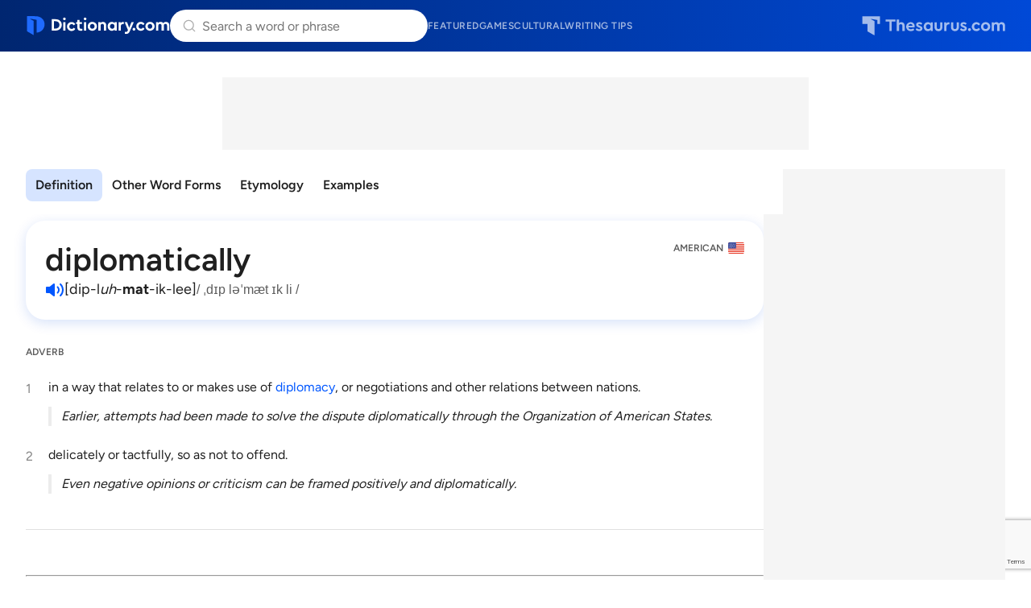

--- FILE ---
content_type: text/html; charset=utf-8
request_url: https://www.google.com/recaptcha/api2/anchor?ar=1&k=6Lf7JnQrAAAAAPHGrpyhBScGaodHXsKHUOnRDX5a&co=aHR0cHM6Ly93d3cuZGljdGlvbmFyeS5jb206NDQz&hl=en&v=PoyoqOPhxBO7pBk68S4YbpHZ&size=invisible&anchor-ms=20000&execute-ms=30000&cb=ewqhm2epyi8o
body_size: 48858
content:
<!DOCTYPE HTML><html dir="ltr" lang="en"><head><meta http-equiv="Content-Type" content="text/html; charset=UTF-8">
<meta http-equiv="X-UA-Compatible" content="IE=edge">
<title>reCAPTCHA</title>
<style type="text/css">
/* cyrillic-ext */
@font-face {
  font-family: 'Roboto';
  font-style: normal;
  font-weight: 400;
  font-stretch: 100%;
  src: url(//fonts.gstatic.com/s/roboto/v48/KFO7CnqEu92Fr1ME7kSn66aGLdTylUAMa3GUBHMdazTgWw.woff2) format('woff2');
  unicode-range: U+0460-052F, U+1C80-1C8A, U+20B4, U+2DE0-2DFF, U+A640-A69F, U+FE2E-FE2F;
}
/* cyrillic */
@font-face {
  font-family: 'Roboto';
  font-style: normal;
  font-weight: 400;
  font-stretch: 100%;
  src: url(//fonts.gstatic.com/s/roboto/v48/KFO7CnqEu92Fr1ME7kSn66aGLdTylUAMa3iUBHMdazTgWw.woff2) format('woff2');
  unicode-range: U+0301, U+0400-045F, U+0490-0491, U+04B0-04B1, U+2116;
}
/* greek-ext */
@font-face {
  font-family: 'Roboto';
  font-style: normal;
  font-weight: 400;
  font-stretch: 100%;
  src: url(//fonts.gstatic.com/s/roboto/v48/KFO7CnqEu92Fr1ME7kSn66aGLdTylUAMa3CUBHMdazTgWw.woff2) format('woff2');
  unicode-range: U+1F00-1FFF;
}
/* greek */
@font-face {
  font-family: 'Roboto';
  font-style: normal;
  font-weight: 400;
  font-stretch: 100%;
  src: url(//fonts.gstatic.com/s/roboto/v48/KFO7CnqEu92Fr1ME7kSn66aGLdTylUAMa3-UBHMdazTgWw.woff2) format('woff2');
  unicode-range: U+0370-0377, U+037A-037F, U+0384-038A, U+038C, U+038E-03A1, U+03A3-03FF;
}
/* math */
@font-face {
  font-family: 'Roboto';
  font-style: normal;
  font-weight: 400;
  font-stretch: 100%;
  src: url(//fonts.gstatic.com/s/roboto/v48/KFO7CnqEu92Fr1ME7kSn66aGLdTylUAMawCUBHMdazTgWw.woff2) format('woff2');
  unicode-range: U+0302-0303, U+0305, U+0307-0308, U+0310, U+0312, U+0315, U+031A, U+0326-0327, U+032C, U+032F-0330, U+0332-0333, U+0338, U+033A, U+0346, U+034D, U+0391-03A1, U+03A3-03A9, U+03B1-03C9, U+03D1, U+03D5-03D6, U+03F0-03F1, U+03F4-03F5, U+2016-2017, U+2034-2038, U+203C, U+2040, U+2043, U+2047, U+2050, U+2057, U+205F, U+2070-2071, U+2074-208E, U+2090-209C, U+20D0-20DC, U+20E1, U+20E5-20EF, U+2100-2112, U+2114-2115, U+2117-2121, U+2123-214F, U+2190, U+2192, U+2194-21AE, U+21B0-21E5, U+21F1-21F2, U+21F4-2211, U+2213-2214, U+2216-22FF, U+2308-230B, U+2310, U+2319, U+231C-2321, U+2336-237A, U+237C, U+2395, U+239B-23B7, U+23D0, U+23DC-23E1, U+2474-2475, U+25AF, U+25B3, U+25B7, U+25BD, U+25C1, U+25CA, U+25CC, U+25FB, U+266D-266F, U+27C0-27FF, U+2900-2AFF, U+2B0E-2B11, U+2B30-2B4C, U+2BFE, U+3030, U+FF5B, U+FF5D, U+1D400-1D7FF, U+1EE00-1EEFF;
}
/* symbols */
@font-face {
  font-family: 'Roboto';
  font-style: normal;
  font-weight: 400;
  font-stretch: 100%;
  src: url(//fonts.gstatic.com/s/roboto/v48/KFO7CnqEu92Fr1ME7kSn66aGLdTylUAMaxKUBHMdazTgWw.woff2) format('woff2');
  unicode-range: U+0001-000C, U+000E-001F, U+007F-009F, U+20DD-20E0, U+20E2-20E4, U+2150-218F, U+2190, U+2192, U+2194-2199, U+21AF, U+21E6-21F0, U+21F3, U+2218-2219, U+2299, U+22C4-22C6, U+2300-243F, U+2440-244A, U+2460-24FF, U+25A0-27BF, U+2800-28FF, U+2921-2922, U+2981, U+29BF, U+29EB, U+2B00-2BFF, U+4DC0-4DFF, U+FFF9-FFFB, U+10140-1018E, U+10190-1019C, U+101A0, U+101D0-101FD, U+102E0-102FB, U+10E60-10E7E, U+1D2C0-1D2D3, U+1D2E0-1D37F, U+1F000-1F0FF, U+1F100-1F1AD, U+1F1E6-1F1FF, U+1F30D-1F30F, U+1F315, U+1F31C, U+1F31E, U+1F320-1F32C, U+1F336, U+1F378, U+1F37D, U+1F382, U+1F393-1F39F, U+1F3A7-1F3A8, U+1F3AC-1F3AF, U+1F3C2, U+1F3C4-1F3C6, U+1F3CA-1F3CE, U+1F3D4-1F3E0, U+1F3ED, U+1F3F1-1F3F3, U+1F3F5-1F3F7, U+1F408, U+1F415, U+1F41F, U+1F426, U+1F43F, U+1F441-1F442, U+1F444, U+1F446-1F449, U+1F44C-1F44E, U+1F453, U+1F46A, U+1F47D, U+1F4A3, U+1F4B0, U+1F4B3, U+1F4B9, U+1F4BB, U+1F4BF, U+1F4C8-1F4CB, U+1F4D6, U+1F4DA, U+1F4DF, U+1F4E3-1F4E6, U+1F4EA-1F4ED, U+1F4F7, U+1F4F9-1F4FB, U+1F4FD-1F4FE, U+1F503, U+1F507-1F50B, U+1F50D, U+1F512-1F513, U+1F53E-1F54A, U+1F54F-1F5FA, U+1F610, U+1F650-1F67F, U+1F687, U+1F68D, U+1F691, U+1F694, U+1F698, U+1F6AD, U+1F6B2, U+1F6B9-1F6BA, U+1F6BC, U+1F6C6-1F6CF, U+1F6D3-1F6D7, U+1F6E0-1F6EA, U+1F6F0-1F6F3, U+1F6F7-1F6FC, U+1F700-1F7FF, U+1F800-1F80B, U+1F810-1F847, U+1F850-1F859, U+1F860-1F887, U+1F890-1F8AD, U+1F8B0-1F8BB, U+1F8C0-1F8C1, U+1F900-1F90B, U+1F93B, U+1F946, U+1F984, U+1F996, U+1F9E9, U+1FA00-1FA6F, U+1FA70-1FA7C, U+1FA80-1FA89, U+1FA8F-1FAC6, U+1FACE-1FADC, U+1FADF-1FAE9, U+1FAF0-1FAF8, U+1FB00-1FBFF;
}
/* vietnamese */
@font-face {
  font-family: 'Roboto';
  font-style: normal;
  font-weight: 400;
  font-stretch: 100%;
  src: url(//fonts.gstatic.com/s/roboto/v48/KFO7CnqEu92Fr1ME7kSn66aGLdTylUAMa3OUBHMdazTgWw.woff2) format('woff2');
  unicode-range: U+0102-0103, U+0110-0111, U+0128-0129, U+0168-0169, U+01A0-01A1, U+01AF-01B0, U+0300-0301, U+0303-0304, U+0308-0309, U+0323, U+0329, U+1EA0-1EF9, U+20AB;
}
/* latin-ext */
@font-face {
  font-family: 'Roboto';
  font-style: normal;
  font-weight: 400;
  font-stretch: 100%;
  src: url(//fonts.gstatic.com/s/roboto/v48/KFO7CnqEu92Fr1ME7kSn66aGLdTylUAMa3KUBHMdazTgWw.woff2) format('woff2');
  unicode-range: U+0100-02BA, U+02BD-02C5, U+02C7-02CC, U+02CE-02D7, U+02DD-02FF, U+0304, U+0308, U+0329, U+1D00-1DBF, U+1E00-1E9F, U+1EF2-1EFF, U+2020, U+20A0-20AB, U+20AD-20C0, U+2113, U+2C60-2C7F, U+A720-A7FF;
}
/* latin */
@font-face {
  font-family: 'Roboto';
  font-style: normal;
  font-weight: 400;
  font-stretch: 100%;
  src: url(//fonts.gstatic.com/s/roboto/v48/KFO7CnqEu92Fr1ME7kSn66aGLdTylUAMa3yUBHMdazQ.woff2) format('woff2');
  unicode-range: U+0000-00FF, U+0131, U+0152-0153, U+02BB-02BC, U+02C6, U+02DA, U+02DC, U+0304, U+0308, U+0329, U+2000-206F, U+20AC, U+2122, U+2191, U+2193, U+2212, U+2215, U+FEFF, U+FFFD;
}
/* cyrillic-ext */
@font-face {
  font-family: 'Roboto';
  font-style: normal;
  font-weight: 500;
  font-stretch: 100%;
  src: url(//fonts.gstatic.com/s/roboto/v48/KFO7CnqEu92Fr1ME7kSn66aGLdTylUAMa3GUBHMdazTgWw.woff2) format('woff2');
  unicode-range: U+0460-052F, U+1C80-1C8A, U+20B4, U+2DE0-2DFF, U+A640-A69F, U+FE2E-FE2F;
}
/* cyrillic */
@font-face {
  font-family: 'Roboto';
  font-style: normal;
  font-weight: 500;
  font-stretch: 100%;
  src: url(//fonts.gstatic.com/s/roboto/v48/KFO7CnqEu92Fr1ME7kSn66aGLdTylUAMa3iUBHMdazTgWw.woff2) format('woff2');
  unicode-range: U+0301, U+0400-045F, U+0490-0491, U+04B0-04B1, U+2116;
}
/* greek-ext */
@font-face {
  font-family: 'Roboto';
  font-style: normal;
  font-weight: 500;
  font-stretch: 100%;
  src: url(//fonts.gstatic.com/s/roboto/v48/KFO7CnqEu92Fr1ME7kSn66aGLdTylUAMa3CUBHMdazTgWw.woff2) format('woff2');
  unicode-range: U+1F00-1FFF;
}
/* greek */
@font-face {
  font-family: 'Roboto';
  font-style: normal;
  font-weight: 500;
  font-stretch: 100%;
  src: url(//fonts.gstatic.com/s/roboto/v48/KFO7CnqEu92Fr1ME7kSn66aGLdTylUAMa3-UBHMdazTgWw.woff2) format('woff2');
  unicode-range: U+0370-0377, U+037A-037F, U+0384-038A, U+038C, U+038E-03A1, U+03A3-03FF;
}
/* math */
@font-face {
  font-family: 'Roboto';
  font-style: normal;
  font-weight: 500;
  font-stretch: 100%;
  src: url(//fonts.gstatic.com/s/roboto/v48/KFO7CnqEu92Fr1ME7kSn66aGLdTylUAMawCUBHMdazTgWw.woff2) format('woff2');
  unicode-range: U+0302-0303, U+0305, U+0307-0308, U+0310, U+0312, U+0315, U+031A, U+0326-0327, U+032C, U+032F-0330, U+0332-0333, U+0338, U+033A, U+0346, U+034D, U+0391-03A1, U+03A3-03A9, U+03B1-03C9, U+03D1, U+03D5-03D6, U+03F0-03F1, U+03F4-03F5, U+2016-2017, U+2034-2038, U+203C, U+2040, U+2043, U+2047, U+2050, U+2057, U+205F, U+2070-2071, U+2074-208E, U+2090-209C, U+20D0-20DC, U+20E1, U+20E5-20EF, U+2100-2112, U+2114-2115, U+2117-2121, U+2123-214F, U+2190, U+2192, U+2194-21AE, U+21B0-21E5, U+21F1-21F2, U+21F4-2211, U+2213-2214, U+2216-22FF, U+2308-230B, U+2310, U+2319, U+231C-2321, U+2336-237A, U+237C, U+2395, U+239B-23B7, U+23D0, U+23DC-23E1, U+2474-2475, U+25AF, U+25B3, U+25B7, U+25BD, U+25C1, U+25CA, U+25CC, U+25FB, U+266D-266F, U+27C0-27FF, U+2900-2AFF, U+2B0E-2B11, U+2B30-2B4C, U+2BFE, U+3030, U+FF5B, U+FF5D, U+1D400-1D7FF, U+1EE00-1EEFF;
}
/* symbols */
@font-face {
  font-family: 'Roboto';
  font-style: normal;
  font-weight: 500;
  font-stretch: 100%;
  src: url(//fonts.gstatic.com/s/roboto/v48/KFO7CnqEu92Fr1ME7kSn66aGLdTylUAMaxKUBHMdazTgWw.woff2) format('woff2');
  unicode-range: U+0001-000C, U+000E-001F, U+007F-009F, U+20DD-20E0, U+20E2-20E4, U+2150-218F, U+2190, U+2192, U+2194-2199, U+21AF, U+21E6-21F0, U+21F3, U+2218-2219, U+2299, U+22C4-22C6, U+2300-243F, U+2440-244A, U+2460-24FF, U+25A0-27BF, U+2800-28FF, U+2921-2922, U+2981, U+29BF, U+29EB, U+2B00-2BFF, U+4DC0-4DFF, U+FFF9-FFFB, U+10140-1018E, U+10190-1019C, U+101A0, U+101D0-101FD, U+102E0-102FB, U+10E60-10E7E, U+1D2C0-1D2D3, U+1D2E0-1D37F, U+1F000-1F0FF, U+1F100-1F1AD, U+1F1E6-1F1FF, U+1F30D-1F30F, U+1F315, U+1F31C, U+1F31E, U+1F320-1F32C, U+1F336, U+1F378, U+1F37D, U+1F382, U+1F393-1F39F, U+1F3A7-1F3A8, U+1F3AC-1F3AF, U+1F3C2, U+1F3C4-1F3C6, U+1F3CA-1F3CE, U+1F3D4-1F3E0, U+1F3ED, U+1F3F1-1F3F3, U+1F3F5-1F3F7, U+1F408, U+1F415, U+1F41F, U+1F426, U+1F43F, U+1F441-1F442, U+1F444, U+1F446-1F449, U+1F44C-1F44E, U+1F453, U+1F46A, U+1F47D, U+1F4A3, U+1F4B0, U+1F4B3, U+1F4B9, U+1F4BB, U+1F4BF, U+1F4C8-1F4CB, U+1F4D6, U+1F4DA, U+1F4DF, U+1F4E3-1F4E6, U+1F4EA-1F4ED, U+1F4F7, U+1F4F9-1F4FB, U+1F4FD-1F4FE, U+1F503, U+1F507-1F50B, U+1F50D, U+1F512-1F513, U+1F53E-1F54A, U+1F54F-1F5FA, U+1F610, U+1F650-1F67F, U+1F687, U+1F68D, U+1F691, U+1F694, U+1F698, U+1F6AD, U+1F6B2, U+1F6B9-1F6BA, U+1F6BC, U+1F6C6-1F6CF, U+1F6D3-1F6D7, U+1F6E0-1F6EA, U+1F6F0-1F6F3, U+1F6F7-1F6FC, U+1F700-1F7FF, U+1F800-1F80B, U+1F810-1F847, U+1F850-1F859, U+1F860-1F887, U+1F890-1F8AD, U+1F8B0-1F8BB, U+1F8C0-1F8C1, U+1F900-1F90B, U+1F93B, U+1F946, U+1F984, U+1F996, U+1F9E9, U+1FA00-1FA6F, U+1FA70-1FA7C, U+1FA80-1FA89, U+1FA8F-1FAC6, U+1FACE-1FADC, U+1FADF-1FAE9, U+1FAF0-1FAF8, U+1FB00-1FBFF;
}
/* vietnamese */
@font-face {
  font-family: 'Roboto';
  font-style: normal;
  font-weight: 500;
  font-stretch: 100%;
  src: url(//fonts.gstatic.com/s/roboto/v48/KFO7CnqEu92Fr1ME7kSn66aGLdTylUAMa3OUBHMdazTgWw.woff2) format('woff2');
  unicode-range: U+0102-0103, U+0110-0111, U+0128-0129, U+0168-0169, U+01A0-01A1, U+01AF-01B0, U+0300-0301, U+0303-0304, U+0308-0309, U+0323, U+0329, U+1EA0-1EF9, U+20AB;
}
/* latin-ext */
@font-face {
  font-family: 'Roboto';
  font-style: normal;
  font-weight: 500;
  font-stretch: 100%;
  src: url(//fonts.gstatic.com/s/roboto/v48/KFO7CnqEu92Fr1ME7kSn66aGLdTylUAMa3KUBHMdazTgWw.woff2) format('woff2');
  unicode-range: U+0100-02BA, U+02BD-02C5, U+02C7-02CC, U+02CE-02D7, U+02DD-02FF, U+0304, U+0308, U+0329, U+1D00-1DBF, U+1E00-1E9F, U+1EF2-1EFF, U+2020, U+20A0-20AB, U+20AD-20C0, U+2113, U+2C60-2C7F, U+A720-A7FF;
}
/* latin */
@font-face {
  font-family: 'Roboto';
  font-style: normal;
  font-weight: 500;
  font-stretch: 100%;
  src: url(//fonts.gstatic.com/s/roboto/v48/KFO7CnqEu92Fr1ME7kSn66aGLdTylUAMa3yUBHMdazQ.woff2) format('woff2');
  unicode-range: U+0000-00FF, U+0131, U+0152-0153, U+02BB-02BC, U+02C6, U+02DA, U+02DC, U+0304, U+0308, U+0329, U+2000-206F, U+20AC, U+2122, U+2191, U+2193, U+2212, U+2215, U+FEFF, U+FFFD;
}
/* cyrillic-ext */
@font-face {
  font-family: 'Roboto';
  font-style: normal;
  font-weight: 900;
  font-stretch: 100%;
  src: url(//fonts.gstatic.com/s/roboto/v48/KFO7CnqEu92Fr1ME7kSn66aGLdTylUAMa3GUBHMdazTgWw.woff2) format('woff2');
  unicode-range: U+0460-052F, U+1C80-1C8A, U+20B4, U+2DE0-2DFF, U+A640-A69F, U+FE2E-FE2F;
}
/* cyrillic */
@font-face {
  font-family: 'Roboto';
  font-style: normal;
  font-weight: 900;
  font-stretch: 100%;
  src: url(//fonts.gstatic.com/s/roboto/v48/KFO7CnqEu92Fr1ME7kSn66aGLdTylUAMa3iUBHMdazTgWw.woff2) format('woff2');
  unicode-range: U+0301, U+0400-045F, U+0490-0491, U+04B0-04B1, U+2116;
}
/* greek-ext */
@font-face {
  font-family: 'Roboto';
  font-style: normal;
  font-weight: 900;
  font-stretch: 100%;
  src: url(//fonts.gstatic.com/s/roboto/v48/KFO7CnqEu92Fr1ME7kSn66aGLdTylUAMa3CUBHMdazTgWw.woff2) format('woff2');
  unicode-range: U+1F00-1FFF;
}
/* greek */
@font-face {
  font-family: 'Roboto';
  font-style: normal;
  font-weight: 900;
  font-stretch: 100%;
  src: url(//fonts.gstatic.com/s/roboto/v48/KFO7CnqEu92Fr1ME7kSn66aGLdTylUAMa3-UBHMdazTgWw.woff2) format('woff2');
  unicode-range: U+0370-0377, U+037A-037F, U+0384-038A, U+038C, U+038E-03A1, U+03A3-03FF;
}
/* math */
@font-face {
  font-family: 'Roboto';
  font-style: normal;
  font-weight: 900;
  font-stretch: 100%;
  src: url(//fonts.gstatic.com/s/roboto/v48/KFO7CnqEu92Fr1ME7kSn66aGLdTylUAMawCUBHMdazTgWw.woff2) format('woff2');
  unicode-range: U+0302-0303, U+0305, U+0307-0308, U+0310, U+0312, U+0315, U+031A, U+0326-0327, U+032C, U+032F-0330, U+0332-0333, U+0338, U+033A, U+0346, U+034D, U+0391-03A1, U+03A3-03A9, U+03B1-03C9, U+03D1, U+03D5-03D6, U+03F0-03F1, U+03F4-03F5, U+2016-2017, U+2034-2038, U+203C, U+2040, U+2043, U+2047, U+2050, U+2057, U+205F, U+2070-2071, U+2074-208E, U+2090-209C, U+20D0-20DC, U+20E1, U+20E5-20EF, U+2100-2112, U+2114-2115, U+2117-2121, U+2123-214F, U+2190, U+2192, U+2194-21AE, U+21B0-21E5, U+21F1-21F2, U+21F4-2211, U+2213-2214, U+2216-22FF, U+2308-230B, U+2310, U+2319, U+231C-2321, U+2336-237A, U+237C, U+2395, U+239B-23B7, U+23D0, U+23DC-23E1, U+2474-2475, U+25AF, U+25B3, U+25B7, U+25BD, U+25C1, U+25CA, U+25CC, U+25FB, U+266D-266F, U+27C0-27FF, U+2900-2AFF, U+2B0E-2B11, U+2B30-2B4C, U+2BFE, U+3030, U+FF5B, U+FF5D, U+1D400-1D7FF, U+1EE00-1EEFF;
}
/* symbols */
@font-face {
  font-family: 'Roboto';
  font-style: normal;
  font-weight: 900;
  font-stretch: 100%;
  src: url(//fonts.gstatic.com/s/roboto/v48/KFO7CnqEu92Fr1ME7kSn66aGLdTylUAMaxKUBHMdazTgWw.woff2) format('woff2');
  unicode-range: U+0001-000C, U+000E-001F, U+007F-009F, U+20DD-20E0, U+20E2-20E4, U+2150-218F, U+2190, U+2192, U+2194-2199, U+21AF, U+21E6-21F0, U+21F3, U+2218-2219, U+2299, U+22C4-22C6, U+2300-243F, U+2440-244A, U+2460-24FF, U+25A0-27BF, U+2800-28FF, U+2921-2922, U+2981, U+29BF, U+29EB, U+2B00-2BFF, U+4DC0-4DFF, U+FFF9-FFFB, U+10140-1018E, U+10190-1019C, U+101A0, U+101D0-101FD, U+102E0-102FB, U+10E60-10E7E, U+1D2C0-1D2D3, U+1D2E0-1D37F, U+1F000-1F0FF, U+1F100-1F1AD, U+1F1E6-1F1FF, U+1F30D-1F30F, U+1F315, U+1F31C, U+1F31E, U+1F320-1F32C, U+1F336, U+1F378, U+1F37D, U+1F382, U+1F393-1F39F, U+1F3A7-1F3A8, U+1F3AC-1F3AF, U+1F3C2, U+1F3C4-1F3C6, U+1F3CA-1F3CE, U+1F3D4-1F3E0, U+1F3ED, U+1F3F1-1F3F3, U+1F3F5-1F3F7, U+1F408, U+1F415, U+1F41F, U+1F426, U+1F43F, U+1F441-1F442, U+1F444, U+1F446-1F449, U+1F44C-1F44E, U+1F453, U+1F46A, U+1F47D, U+1F4A3, U+1F4B0, U+1F4B3, U+1F4B9, U+1F4BB, U+1F4BF, U+1F4C8-1F4CB, U+1F4D6, U+1F4DA, U+1F4DF, U+1F4E3-1F4E6, U+1F4EA-1F4ED, U+1F4F7, U+1F4F9-1F4FB, U+1F4FD-1F4FE, U+1F503, U+1F507-1F50B, U+1F50D, U+1F512-1F513, U+1F53E-1F54A, U+1F54F-1F5FA, U+1F610, U+1F650-1F67F, U+1F687, U+1F68D, U+1F691, U+1F694, U+1F698, U+1F6AD, U+1F6B2, U+1F6B9-1F6BA, U+1F6BC, U+1F6C6-1F6CF, U+1F6D3-1F6D7, U+1F6E0-1F6EA, U+1F6F0-1F6F3, U+1F6F7-1F6FC, U+1F700-1F7FF, U+1F800-1F80B, U+1F810-1F847, U+1F850-1F859, U+1F860-1F887, U+1F890-1F8AD, U+1F8B0-1F8BB, U+1F8C0-1F8C1, U+1F900-1F90B, U+1F93B, U+1F946, U+1F984, U+1F996, U+1F9E9, U+1FA00-1FA6F, U+1FA70-1FA7C, U+1FA80-1FA89, U+1FA8F-1FAC6, U+1FACE-1FADC, U+1FADF-1FAE9, U+1FAF0-1FAF8, U+1FB00-1FBFF;
}
/* vietnamese */
@font-face {
  font-family: 'Roboto';
  font-style: normal;
  font-weight: 900;
  font-stretch: 100%;
  src: url(//fonts.gstatic.com/s/roboto/v48/KFO7CnqEu92Fr1ME7kSn66aGLdTylUAMa3OUBHMdazTgWw.woff2) format('woff2');
  unicode-range: U+0102-0103, U+0110-0111, U+0128-0129, U+0168-0169, U+01A0-01A1, U+01AF-01B0, U+0300-0301, U+0303-0304, U+0308-0309, U+0323, U+0329, U+1EA0-1EF9, U+20AB;
}
/* latin-ext */
@font-face {
  font-family: 'Roboto';
  font-style: normal;
  font-weight: 900;
  font-stretch: 100%;
  src: url(//fonts.gstatic.com/s/roboto/v48/KFO7CnqEu92Fr1ME7kSn66aGLdTylUAMa3KUBHMdazTgWw.woff2) format('woff2');
  unicode-range: U+0100-02BA, U+02BD-02C5, U+02C7-02CC, U+02CE-02D7, U+02DD-02FF, U+0304, U+0308, U+0329, U+1D00-1DBF, U+1E00-1E9F, U+1EF2-1EFF, U+2020, U+20A0-20AB, U+20AD-20C0, U+2113, U+2C60-2C7F, U+A720-A7FF;
}
/* latin */
@font-face {
  font-family: 'Roboto';
  font-style: normal;
  font-weight: 900;
  font-stretch: 100%;
  src: url(//fonts.gstatic.com/s/roboto/v48/KFO7CnqEu92Fr1ME7kSn66aGLdTylUAMa3yUBHMdazQ.woff2) format('woff2');
  unicode-range: U+0000-00FF, U+0131, U+0152-0153, U+02BB-02BC, U+02C6, U+02DA, U+02DC, U+0304, U+0308, U+0329, U+2000-206F, U+20AC, U+2122, U+2191, U+2193, U+2212, U+2215, U+FEFF, U+FFFD;
}

</style>
<link rel="stylesheet" type="text/css" href="https://www.gstatic.com/recaptcha/releases/PoyoqOPhxBO7pBk68S4YbpHZ/styles__ltr.css">
<script nonce="H2HXtZ6CjQ2z8FlM4WxMfg" type="text/javascript">window['__recaptcha_api'] = 'https://www.google.com/recaptcha/api2/';</script>
<script type="text/javascript" src="https://www.gstatic.com/recaptcha/releases/PoyoqOPhxBO7pBk68S4YbpHZ/recaptcha__en.js" nonce="H2HXtZ6CjQ2z8FlM4WxMfg">
      
    </script></head>
<body><div id="rc-anchor-alert" class="rc-anchor-alert"></div>
<input type="hidden" id="recaptcha-token" value="[base64]">
<script type="text/javascript" nonce="H2HXtZ6CjQ2z8FlM4WxMfg">
      recaptcha.anchor.Main.init("[\x22ainput\x22,[\x22bgdata\x22,\x22\x22,\[base64]/[base64]/bmV3IFpbdF0obVswXSk6Sz09Mj9uZXcgWlt0XShtWzBdLG1bMV0pOks9PTM/bmV3IFpbdF0obVswXSxtWzFdLG1bMl0pOks9PTQ/[base64]/[base64]/[base64]/[base64]/[base64]/[base64]/[base64]/[base64]/[base64]/[base64]/[base64]/[base64]/[base64]/[base64]\\u003d\\u003d\x22,\[base64]\\u003d\\u003d\x22,\x22wogIGsKidMKPX1A5w4PCl8K1dsOlazQ6QMOwacOOwpLCozc9chZiw4dewpfCgcKBw5k5AsOOCsOHw6I7w7TCjsOcwr5UdMOZXMO7H3zChsKRw6wUw7x9KmhGYMKhwq4Fw7Y1wpc8d8KxwpkkwolbP8OVG8O3w68uwr7CtnvCvsK/w43DpMOdOAoxTMOjdznCj8Kewr5hwp7CmsOzGMKYwoDCqsODwoMdWsKBw6sYWTPDtQ0YcsKDw5nDvcOlw7I3Q3HDhB/DicONeHrDnT5WRMKVLEHDgcOEX8O7NcOrwqZiP8Otw5HCnMOAwoHDoiNRMAfDnAUJw75Ow6AZTsKawq3Ct8Kmw58Uw5TCtRgpw5rCjcKHwrTDqmAxwrBBwpd1G8K7w4fCnArCl1PCpcOrQcKaw7jDh8K/BsOEwpfCn8O0wq48w6FBZVzDr8KNKCZuwoDCtMOjwpnDpMKIwq1JwqHDusOiwqIHw6/CnMOxwrfCgcOtbhknYzXDi8KPJ8KMdBbDuBs7EmPCtwtkw53CrCHCvMOywoIrwpYhZkhAfcK7w54gK0VawpPCti4rw7XDk8OJegFzwro3w5vDuMOIFsOZw5HDim8Lw4XDgMO3P1nCksK4w4jCqSoPHXxqw5B7HsKMWgbCqDjDoMKrLsKaDcOZwozDlQHCk8OCdMKGwq/Dj8KGLsOhwoVzw7rDqyFBfMKjwoFTMBnCrXnDgcKiwoDDv8O1w5JpwqLCkVVaIsOKw7Ntwrptw412w6vCr8KnEcKUwpXDpsKjSWo9ZxrDs35ZF8KCwqYlaWU7b1jDpFTDoMKPw7IMGcKBw7osXsO6w5bDrsKvRcKkwr1Awpt+wr7CqVHChA/[base64]/Di00qwqHCmQF8wprDgsKgaVoTDMO0KB1jaXjDh8KhYcKKwozDqsOlemAtwp9tCMK0SMOaOcO1GcOuL8OzwrzDuMOmDGfCgjcKw5zCucKGRMKZw45Nw4LDvMO3LC12QsOvw4vCq8OTQQouXsOGwp9nwrDDvE7CmsOqwot3S8KHbMOUA8Krwo/ClsOlUkxAw5Q8w6M7woXCgGzCjMKbHsOew7XDiyo2wpV9wo1dwpNCwrLDnnbDv3rCmmVPw6zCgMOxwpnDmW7CqsOlw7XDg0HCjRLCjjfDksOLe3LDnhLDmsOUwo/ClcKxIMK1S8KZJMODEcODw6DCmcOYwq/ClF4tFCodQlVmasKLOsOzw6rDo8OOwpRfwqPDj2wpNcKzZHViDcO+fXdgw7k1woUPE8K6UcOdMcKzL8OtCMKmw7wnWmvDn8OGw4svWcK7woNTw5vCuW7CucOSw4vDjcKOw7bCgcOZw44gwqJgKsObwrF1WivDvMOPPMKAwogzwrvDrkjClsKDw5XDkBrCg8Kwcxlhw4/DtyoNYiFIfz9iSB5iw43DuVl9L8OyQsKuOAY1TsK2w5/Dv25keHbCvRxfTFYtFCPDlE7DoD7CvizCg8KXLsOmasKdMsKLM8OofGMUIBNjZ8KOIkoqw4DCp8ODWsKpwo5cw5Mdw7vDqMOlwrIGworDlkDCncKsJ8KzwrNVBSEYFCrCvhouJQPDuh3CtF8jwq0rw63ClyYeEcKAOsOiXMKmwpjDgEhrI3PCusOdwq0CwqkMwr/CtcKwwqNBblAGAsKaS8KZw69Pw4ZtwocyZsKUwrtUw7dewq0Yw6bDh8KRA8ODeUlRw7TCn8K6L8K5CjjCkcOOw5/DtMK4wpYgcMKIwpfCvXjDvsKrwoDDrMO5d8Omwq/[base64]/DpMOteFHCgU4kSsK/[base64]/MGLDl8KrwpHCs8ONRnNNw7LCq8OkSnrCocOiwo3DoMOpw7XCoMOBw4sLw5nCqcOTacOCTcO3NivDv3nCpsKrZC/CscO1wqHDhsOBLmccHWsGw5hrwrRnw51hwqh5MkvCslbDmBXCjkMGccOtPg0Rwq0Hwr/DvTzCjcO2woZbYMKSZxnDtxrCsMKZU3/Co2/CmQoaf8O+YG4OSFrDvsOLw6E/wokJe8Ofw7HCulvDqMO0w4gLwqfCmkXDlDwVVz/CjHo/VMKOFcK2CcOZWsOSF8OlaF/[base64]/ShpIwoXDtx9GWVQ3HmMbd8O6wonDmj4kwrvDpTNBwqd1YcK7JcOYwp3CkMO4XirDgcKzI00ywq/Du8OxURsjw4lUc8OUwqPCrsOhwrUxwoomw43DgMKEHMKwJHhHNMOkwqUPwp/CtsK9VcO4wrTDsUvDsMK5EcKpX8KQw5lJw7fDszdCw7TDmMOvw73DrF/DtcK7UsK4XTN0IG4lUw0+w65UJ8OQEMO0w57Du8OKw4/[base64]/w7rDnn4aw6xaLMKLw5PCkX53wpnDtsObwod1wp3DlivDhRfDkjLDhsOjwp3CuRTDmsOXV8Ooah3Dq8OMTcK/Olt2UcOld8OxwonCi8KVecKDw7DCk8KbZ8KDw5RVw6nCjMKUw4NsP1jCosOAw452WMOKW0zDl8KjUVrCoiB2VcOwGDnCqlQZWsOKMcOKMMOwZWxhRjwcwrrDikAPw5YbCsOmw5rCisO0w7ZOw7RowoTCvMKdCcOCw4A0aQLDpMOoAcO2wpMOw7Yjw4/CqMOAw4MQwpjDhcOAw6RJw6vDhsKpwozCrMKGw7tDAHXDuMOvNMOzwpvDknpmwrzDhmd9w7Bew6wfKsKyw40ew6h7w67Ckx5FwofCl8OEN2vCkg8pNjwLwqx0NsK/[base64]/DoMKGL17ChcObw4FdbWBzw6JkwpvCq8Ojw7tvH8OnwoXChzbDkgwYFsK1woM+GMKOaBPDmMKAw7Quwr/Di8KmHBbDpsO3w4UMw5cBw5XChRQkesOACDRnGnfCn8KuDxIgwoLDhMK1OMOPw7rCtzoXGsKeSsKtw4LCuH8ncXDCvx5MPsKmF8Otw7hTPi3Cq8OgDgZoXghuGDxLC8OdPmPDvW/DtFtzwp/Dlm9Rw7RcwqHCqWrDkS0iMkXDv8O6fF3Clm8tw6vChgzCpcOhDcK1FVwkw5XDlH3DoW1Ww6DDvMOTDsOTV8O9wrbDvMKuSGVTa2DDtsOmMQ3DmcKnEcKKbcKcbBnChlUmwr/CgRLDgFzCo2JBwqHDo8KQw43Dn2ZwHcOHw5R6cARewp0Kw4d1GMK1wqA5wohVHmlgwrh/[base64]/w4BmdADCnnd0HXTCksKgb09Zw6XCrsKAVnJvScKpb27Dg8KDY27Ds8KBw5BcLUF3CsOIIcK9AwtlE0PDhy/Dgx4Bw6XDjcKwwrQCeyrCgHFMKsOKw5/CmxnDvFrCusKDLcKqwrQYQ8KwJX8Iw6ppXMKYIg1rw67DpHYvI2BiwqrCvWk8wqFmw6sGSQEHD8KMwqZQwphuDsOww7pGa8KVLMK8ax/DgMO2dxRfw4fCmMKnXCUbFRDCqcO2w5JLKzYnw7oXwq7DpsKLasO9w4MXw4/[base64]/DlsKsGCfDhMOUwqkiw5UPwpE4wrpBXcOHXG1GUcO5wqnCt2FGw6/DssOuwp9FW8KsDsKVw6oOwqnCjiTCk8KOw5LCj8OCwrNVw5zDpcKRTxd2w7/CpsKZw4oYUMOSbwUyw4crTlDDisOSw6J2cMOJJS9yw5PCg3M/Tm13W8O2wpzDv0pjw6gvYMKAfsO1wpXCnUjCvzHClsODTcOyUhnClsK6wq/CilYNwoBxw6AZNMKGwqE5EDnCulUaeBZgasKlwpfChSk3Unc3wojCq8KOX8OywrnDulnDvV/[base64]/DuEtQw69CwpHCocK/wrzDgFNGM8Kww7HCicOSSMORIsOxw5MYwqXCqsOqTMOjWMOETMK2cRbCtTpWw5rCpMK0w7TDpDrCm8OYw4NyFjbDhCx2w6xjbHHCvwrDn8OrVGZ6CMKhG8KEw4vDnGF+w6nChwvDvATDgMOjwoAvd0LCtMK6XBJqw7dkwqIqwq7Ck8OBVllmwprCsMOvwq1YXyHDr8O/w5PDhnYyw6nCksK4NwMyc8OfMMKyw4/ClBzClcOiw4DCjcKAKMOMXcOmF8OKw4zDtBfDoGYHwrDCpGwXfjN7wq8/SG4lwrLCj3HDqMK/CcKLVsOOUcOuwqrCj8KCSsOwwoDCisKIecOJw57DlMKeZxTDgizDhVPDihEpbi5HwoDDoSnDp8KVw5rCj8K2wrdDE8OQwrNmO2sCwqtkwodywpTChwcbwpDChUoEE8O0w43Cn8K/dg/[base64]/BRvCrcOwT8K7a8OtOcKLWlVtTiTDsWrDicOHTsKkUsOSw43CkxfCn8KvYiQKJBfCmMKFUyACJEhAN8Kew6HDtAzDoz/[base64]/CqcKPw7xcwoI3w4fDscOKRA3Cn3htTxfCvA/DnSbCjR9wESfCsMKiChNbwoTDmnPDpMOcWMKqAnAoe8OrGsOJw7fComvDlsOCGsOvwqfDu8Kzw7huH3PCrsKHw7x1w4fDo8OUEcOZLsKxwo/DtsKvw45tPsO/UsKAU8OEwpIPw5N8SGRwRFPCp8KgEV3DjsOPw5FFw4HDqcO0DUDDi1lXwpvCuV0MMkNcJ8Kha8OGYSl0wr7Do3ZjwqnCmAh/[base64]/I8O7wp/CmWjDtWLCssOJwoZff28cw6V4RMKZRVc7wrMoI8K8wo7CjUJrCsKDRcOrWMKOPMOPHSnDvXHDjcKVWsKtUkB1w4d2ICTDusK1wrEqSsK9CcKnw47DnD3Cqw/DmC9uJsKYMsKkwoPDjF7DhHk0T3vDvSYWw7BFw7lKw4DClUPDg8OoBDjDiMOxwq8YHsKww7fDsWnCoMKjw6UFw4xVWsKuOsKDEsK8a8KsFcOxbE7CkXbCnMOhw5/DoX3CsxsOwptVOWXCsMKkw57DhsKjahTCnULDisK0w47CnkJLfsOvwpVpw7nCgn/CrMKEwo8swp0JKnnDrRsPUR3DoMKiFMOYAMORwoPDrGl1ScK3wq50w4PCuWgRRMOXwog2wqbDm8K2w5VdwpwWJ1IRw4coK1bCssKvw5Icw6jDpi0QwpIeQQt5WxLCgmBiwrbDmcKycsOCAMOMTgrCiMKQw4XDj8KUw7x7wqxlYH/Dpj7DvU5PwpPCijg+IVnCrnhvc0AAw4jDnsOsw7dRw7vDlsOnNMODQcOgAcKGJ25NwoTDnCDCmRDDvSbCqUPCosK7I8ONQFImIk4IGMO2w4lnw6I+RsK7wovDkm0/JRsJw7HCtzELZhPCuzIDwoXCqDUlD8KwTsKJwr/DlxFTwoVuwpLClMK6w57DvgkXwqkIw5xhwqvCpEdEw5tBHwUtwrV2NMOrw7rCr3M7w6d4DMOFworDgsODwo/CokBSeGAFNDvCgcKabQLCqRRKZMKhPsOiwqNvw4bCj8KrWRh+fMKoRcOmfcKrw7EuwrnDnMOcHsOtcsOnw4taAzxUw7B7wqFEZ2ADHVLCqcKCSE/DlsKbwpDCvQ3DsMKYwoXDqA8qVh8ww5TDjcOzNUUYw75ZEHolGjrDlhAuwq/Cs8OpWmg4Q2Etw5HCuhLCqB7CkMKSw7nDsA5Gw7VXw5oFA8OGw6bDvXtvwp4CJm85w4U0HMK0FA3DgRVmw7Yfw7LCmHVkNyNdwpQHK8O9HHpbH8KWX8K1AW5Lwr/[base64]/w6Aww4Q8woMRw74Mwoc+w7wWw53DjiLCozVww7rDvG9DIB46eCcmwrVGbGs3UzTChMOPw7rCklbCimHDpgjCpUE4B1N5WcOgwrnDqmNaaMOUwqBrwqTDrsKAw75uw6cfA8OofcOpBxfCq8OFw5FmIcOXw5hkwpvDnRvDssKtfA/Ctws7eDfCrsO9QMK2w4cLw73DrsOdw5XCucKSNsOvwqV8w57CkgzCrcOGwq3Dl8KJwo9tw6Z/PmxpwplyNcKsOMOhwrwVw7LDp8OSwqYVCyzCnMOqw5vDtyXCosKpRMKIw5PDrcKtwpfDgsKGw5jDuBgjJn8QCcOTVQjDo3PCi30PAW1kUMKBw4PDssK/IMOtw7oLUMK5FMKiw6MIwowXP8KJw70Lw53Ch14uAk0ew6bDrnrCvcKgZn3ChsKfw6IVwpvCqFzDmx5jw6QxKMKtwr8Jwq8wAlXCsMKWwqt0wpXDnCLDgF5sGxvDjsOFNhgOw5Ylw74rSBLDuD/DnMKSw5gOw7/DjngewrV1woQcZSTCssKAwphbwo9NwpAJw5oUw5c9woYCclwew57Cq17DhMKlwoPCvUIsGMO1wonCgcKPbE1JSW/CjsK3aHTDp8OPVsORwqDChT95CcKVw6ghHcO6w7kCVsKVTcKLRH5ywqXDrMOBwqvCi3MswqVBwo/CpTrDqcOcU1VzwpJWw6BNISrDusOwfG/ChTM4wp1ww7A/[base64]/Dp8OtwoLDqsKdZcK0McOjXMOhc8K/[base64]/CqcK9MGbDgMO3Vyw8HWY9w6jCi8K1RsKKNC7Ck8OxGwxeeyQcwrlNT8KNwoTDgMOnw5hCW8OmY0sowo3DnBZBZ8OowpzDm0R7ajxuwqjDpMOWOcK2wqjCsQgmE8OHZQ/CsHjCoB0hw7ESTMOtdsOFwrrCtjHCnAo7PMOEw7N8bsOvwrvDocOJwoY6I0EGw5fCqMOTbhZ+FgDCiRgjd8OBV8KgJUdfw4rDtRzDnsK+eMK2QcKpIsOHaMKkKcOnwp9MwpJiKBXDjx1EG2fDkHTDpwEVwpQ/[base64]/DoGnDsA/CmmsAwqEiwrrCozpdc3rCjXXDm8KuwqxSw5NNDMKsw6/DmGXCosOlwo9Dw7fDu8Olw7LCrhnDs8Kuw4w3S8OrXAzCrcOPw593R0tIw6wUZcOKwobCl1zDqsOjw53CnknCi8O5dFrCtW7CpwzDqxduHsKyZsK/QsKFU8Kfw4F1TcKvf39LwqxpF8KRw7HDsRECP2FSdl0fw43DsMKvw6QNdsOvY0sVc0EgfcK1AVZcMhpiCwpZw5QxQ8KqwrcvwrzChsKNwpFjaQ5UJMKQw6pQwojDkMOIbMOSQsOXw5HCp8OZA2oewr/Cl8OVPcKWS8KDwqvChMOiw65uDVMHd8Osdz5cGmYGw4vCvsKvdmFjSGcUfcKnwpYTw5pcwocOwrgNw4bCm2U+LMOlw6U/WsOTw5HDoDc2w6PDqy7Ct8OdbWHCo8OKbjUQw7Zjw5Jlw7pyWMKpXcO/DnfClMONTMK7ZCoYeMOrwok0w4xAPsOTfVwVwrTCn2AOHMKqaHPDtVHDhsKhw53CkGVhQcKYOcKNBBTDocOiMDvCssOnT3vChMKYR33DqMK6Di3ClyPChS/CnBPDr1fDrRovwrzCkcOyS8KjwqU6woR6woPCn8KBCHNELC9CwrDDisKbwogIwqPCkVnCtE8GOULCi8K9X0TDuMKVWxzDu8KDSXDDnyvDh8OlCz7Cnz7DpMKhw5p7fMOMNgtnw6NtwqjCosKwwohKAwMqw5nDhMKZG8Onwr/Du8OTwrRSwpwbahptcgnDuMO5RUDDgsKAwoPClk7DvDHCiMKmC8K5w6NgwrXCgXR9EQYow4LDsCzDhsKGwqDDkWZVw6oTw5kcMcOcw4zDscKBK8KlwqIjw4Unw6dSYm9JQT3ClF7Dt3DDhcODAMKxKyAmw6JJDcKwUxFqwr3DhsKaajHCosKzAD5gVMK/DcO7K0/Dr0AYw61HCV/Dqiw1EUzCgMK4AcOaw4TDmnQvw4Yaw4QSwrHDgiYFwp7DqMOdw5VXwrvDgMK7w5kuT8OjwqbDug4ZZ8KnNcOrHhs8w5JScxHDp8K2JsKzw7wNL8KjcWHDqWzCksKjwpLCg8K0w6RsfcKnDMKWwpbCr8OBw4Bww4TCuybCr8O7w7wfQAMQGQwqw5TCssKlYMKdQcO0Zm/[base64]/[base64]/NMKLA8Ksw4k4UU/Dul9fYcKXw6DDlMOtdcOvc8OBw44+JXjCpSjDvDJ/LhEsQgJwM3MEwrU/[base64]/CrCzCvsOSYD7Dp1JZw6PCrFA5wpjDg8Kvw5nDqBbCpsOWw5J6wrHDrW3CjsOhBTglw6HDrjfDjsKkfMKBTcKxNw/DsUh/b8KfesOzHRvCkcOAw6toAFTDiGgQA8KHwrbDjMK1NcOGH8K/A8Kaw5XCsGzDtRLDpsKefcKpwpcmwqTDnxF/U2XDiS7CkwF8b1NEwqLDikPCocOhcRTCn8K5aMKtfMK5c0/Cl8KjwqTDm8KDIQXDk0XDnG0ew4PCmMKBw7LCncKgwq9yGFvCpcKSwqouBMO2w4nCkhbDisOEw4fDlFBJFMOPwrE7UsKgwqDCuiIoCV/DoWgDw4LDhsOTw7AKXT7Ctg5jw6XCk1IdYm7DmH1PY8O3wqlDIcOUaSZZw5HCrsKkw5/Do8O/wr3DiWHDiMOTwpTCrk/DjcOVwrHCmMKnw4lkCTXDqMKBw6XDo8OrCT0DWkHDv8OCw4oaX8O2VcOtw6lXV8Kaw5smwrrCrsOmw7fDo8K8wo7Dh1/DrD/DrXzDgMOiWcKHfcKxfMOVw4/[base64]/CtSQ/w5YaKcK/bMK/DsK2Q8O0GWTCnMOkwpBhcSPDrR8/w6jCrCggw69/dyR+w5IRwoZjw5LCocOfR8KiZ21Uw7w2PsKcwqzCoMOgQ2DCvE4Qw5gZwpzDpMOJMi/Dl8OEVwXCs8Ozw6bDs8O7w77CqMKrasOmEFjDn8KjB8KSwrQYe0LDtcOmwoR9YMKZwq/Cg0cWRMOncsK1wr7Cq8OKTyHCsMOrE8KYw6jDnibCtTXDkcOgMS4Ywo3DtsOwegEew5lNwoF7CsOIwo5oK8OLwr/DhzLDgyA1AMKiw4/CvCVVw4/CnyF5w6NEw6B2w4oINVDDswXCnmzDt8OiScOXH8KWw6/ClMK1wr8awoXDgcKyEMOLw6Rkw4BOaQoOLjQQwp/CicKGJ13DjMK7VsKxEsKvC2rCoMO8wpLDr04eXgvDtcK+fMO6wowgShDDqkdgwoXDmxfCrHHDvcO1TsOAEG3DmyfCmTLDi8OAwpfDtcOJwpjDsyQ3wo/DqMKqIcOKwpNrdsKTScKfw4A0AcKVwqVEecKnw7PCljw8JR7DsMOJbi9Vw5xWw5/CjMKJGcKNwp57w53Cl8KaI3gbTcK7DcO6w5TDs1vDu8OXwrXCt8KsCsO6wrvCh8KHUCXCi8KCJ8O1woorKRsnMsOxw54lesOgwpHDpHPDs8KjGS/DvkTCvcKZH8KWwqXDkcOowpdDw64vw6h3w69LwoXCmHVIw5fCmcOoNGcMwpofwq5Ow7Ubw7UAG8KEwrDCkDR+J8OSAsONw4/CkMKOKSzDvlnCh8OvRcOcIwLDp8OpwpjCqMKDc3jDuBwPwqYuw6XCoHdqwpcsGAnDk8K5JsOUwoPChwMjwr0BIjrCkTHCqQ0ZYsKkLBjDlBjDilDCiMK+c8KleRzDl8OXDx0HcMONV0/CssKgZsK1dMOswo1mc0fDrMKjA8OAM8OxwqrCs8Kmw4fDunDChXZGHsOhPT7CpMKuwpRXwobCjcK1w77CvwUPw5o9wqfClF/DowdLGA9gTsOUw5rDtcO6HMKTRsOOT8KUQh9HUzRfHMKVwo9qWwDDicKLwqDCtFUow6zCsXVrd8K7TxfCisKVw7XCpMK/ci9TTMOTd3rDqi9xw4LDgsKVBcOMwo/Dtw3CsE/DqXXDrl3CvcOew7HCpsKFw6w3w7jDjxHDisK2AiVww71fw5XDvcOowqXCmMOcwpdWwq/DvMKvbWLDrXjCmXVWFsO+QMObRmpaElXDk0M6wqRuw6jDuBUEw4tvwohGPkLCrcKpw57DhMKVRsK4EsOXe1DDr1DDhmzCocKQIl/CnMKFTDo5wp3CsUjCtsKzwrvDoGrCinIzwpIDU8OEPgonwqYhYAbDncKuwrxGw6gwYjfDvFZ5wospwpnDqDTDocKpw4dbGh3DqRjDvcKiFMKAw4N3w6ATBMOjw6PCnV/[base64]/GMOJSxzCszEnZkEBwrPCjVAbegZHXMKqBMKkwoQ9wppgSsKrJC/Ds3TDsMKQU0zCgTJnHsOdw4bCgHbDosK4w7dvWhDCpsO3w5nDuHQLwqXDr0LDhMK7w5TDrT7Ch2fCmMKawox1L8OGRsK8wr5hQlbCskkySsOPwpYvw6PDo2bDiQfDj8O/wp3Ds2DDscKrwobDj8K0QzxnT8Kcwp7DrsOBWlDDh3fCvcKMRnTCs8Kdc8K+w6TDnV/Ci8Kpw4zCtVVvw5wkw7rCjMK4wrTCq2kJUzXDlEPDlMKoKsKCBiBrASAHWcKzwo9rwpvCpkIBw5IIwpFMNmlww7kuEAbCnWLDqEBiwrIKw5/CqcK+P8KTVwEEwpTCmMOmPhxYwogCwqt0VBzDm8Oew4MYY8OSwoDDqBRYMMOZwpzDkVJrwo5HJ8OiQF/ConPCrcOMw7d7w5fCiMKlwrnCkcKjciDDksKRw6skCMOlwpDDqXB1w4AQag5/wpp4wq/DqsONRhc/w7BOw77DucKKOMKjwo9nw5UiXsOIwpobw4bDhBNFexBvwrtkw5LDvMK3w7DCqHFnw7ZHw4jCtxbDk8O9wrFDRMOLPGXCqkU5L0HDsMOLesKPw5BiXzTCvQELXsOgw7DCusOZw7LCjcKDwq/CgMKjNQ7CmsK0dMO4wo7CtBlnIcOZw4DDmcKLwqLCu1nCq8KzFGx6ecOFM8KCezsoUMOzIg/[base64]/CpFomfmxdbRnCvFh9w5HDoVLChgTDncK7w5nDi3U/wrd/YsOow6zDvsK2wo/DqRsLw6sBw5bDisKFQjMuwqLDi8OewpvCsQPCisOmARVfwqBibDkUw4TDm0sdw70Ew50EWcKgQlk4wr5XF8Odw7olB8KGwrzDpcO4wqQUw6LCj8OpAMK0w6XDp8OqH8OIV8Kcw7gQwoXDimBySE/CoD5QKALCj8OCwovDhsOew5vCh8OfwoTDvHNCw6TCmMOVw4XCtGJGF8KCJT1TXRPDuR7DuF3Ch8K1XsOXXzspU8OYw495CsOQE8OBw60yNcK1w4HDrcKrwr59Ty8sVEoMwq3DlgIkFcKrfHPDrcKbG2zDq3LDhsOQwr58w7/DqcOgw7ZfTcKZw48/wrzCg37CtsO7woI6Z8OlX0HDtsOtU154woltGl7DkMOOwqvDsMKNwqJfbMK+J3gjwrgjw681w7TDp0o+GcKnw7jDu8OnwrjCu8KWwojDjQMOwozDicOZw6haDcK/wpddwojDtj/Cu8Kiwo3CjFsqw6tfwoHCng/CusKMwod+KcOkw7nCpcK/[base64]/[base64]/DucOuTsOGBSzCtFHDqGbCnsORSUM0w5DChsOHc2TDv1MGworDq8KBw5jDmwoJwpIGXXfDocONw4Rbw74vwqwDwoDCuyTDmMOlcALDpFYRCm3DgsO0w7TCgMKLaVVmw7/DrcOowqRRw44aw75aOjzCoXLDmcKKw6bDtcKQw6pww7HCnF/CvRVLw6LCqsKQWV1qw6Mfw6/DjD4KdcOLfsOnTsOVFMOtwrjDlk/DqsOtw7rDj346DMKMCsOSGmvDlCdxSMKeT8KkworDj30fAi7DkMKqwqLDhsK3wqIxJh3DjBjCo11FEVl/wqB0NsO9w6fDm8Okwp/DmMOiwp/CusO/G8KTw6osAMKIDjMSa2nCr8ORw5oIwooswqgzJcOAwqjDjSlkwr85e1l8wpprwrdsLsKGXsOAw6zCrMKHw7cOw4HCusO6w6nCrcOnRGrDtxPDkk0mTjohWU/CpcKWdcKkZcKsNMOOCcO/T8OSI8Oew5DDvCVyTsOAND4kw7DCskTCh8O7wp/DoTnDmz4Pw7oTwrTCqkk0wpbChcKpwpTDkjzDr2zDkGHCgF8bwqzCr3ACaMOxf2nCl8OzIMKPwqjCuzMyQcKEGkPCq2jClwI8w4NIw4jCrnXCh3PCrEzDnxcif8OQIMOefsODYnzDqcOVwp9Zw5TDvcOdwp/CsMOSwonCm8OnwpDDgMOpw5o1S0oxai7Cp8K3PlsvwpgHw6Aswr3Crh/CusO7H3zCqBTCvmjCiCpJNS/DiiJtci00wqY8w7YeNTbDv8OGw53DnMOMCjtcw49aOsKAw7wxwp9DT8KOw5LCnB4Uw7xNwrLDmhdjw4xbw6jDtxbDt3vCqMOPw4TCnsKUK8OdwrfDjGwIwpwSwqd5wrljesOdw7FuFkRZGh/DhGbCs8OAw7fCoAbChMK7AirDqMKRw6/Ci8OVw77Cr8Kbwoknwp1JwpRvZGNiw6ELw4cXwqbDunLCnkNNfC0uw57Ciyhvw5fCvcOdw5LCpV4kC8KhwpYsw5fCqsOhfMOjNAjDjyHCgHTCkDttwoFww7jDmWdYT8OvKsKWWsK+wrlmMV8UKBHDrMK3YHsvwprClmfCtgPCscOmS8O3w64HwoJEwpcHw57Cij/CpAZsNSYzGXDDmxXCpEDDujhuBMO2wqh1wrnDnV/CjsK0w6XDjcK2eGzChMOewp8iwpbDksKQwrE1KMOJYMOOw73Cj8O8wqg+w6UDYsOow77CqsO/X8K5w7EVTcKcw5FhGmXDtxjCtMORZsO9NcKNwq7DikMlA8O9DMO1wq94woNlwrBcwoB5LsOXbVzCl2R+woYwHmJwLG/[base64]/CsUwqYcKowoRQFx/CnWAJDh8aaxvDu8Kbw5rCrlPCiMOGw4Myw6MowqI3fMOJwo8yw4gow6bDimZHGcKrw6s2w7wOwpHCnGUcN1zCtcOSWwNFw5zCiMO0wo3CiDXDgcKAOkQPHxdzwq0jwoPDrxrCn2lqwrFvU3rCjMK2c8KsU8Kbwr7DtcK5wq7Chh/DuHAOw5HDqMK8wol+bcKbGEnDsMO4fxrDlTFRwrB6wpg0ISPDp3Vgw4LClcK6w6Ufw7knwrnChURvYcK+wpg/wolwwqkjegbChEDDqgtrw5XCocKuw47Cin8Kwp9JEifDkw3Dh8KobMOowoHDvj7CvsOnwo8Tw6EHw493UkjCpHQ8IMOkwpgBFkzDuMK/[base64]/CgjVYw4sJecK+PMOgR8KnRMK4V2/CpCBgaCJ8wqrDvcOpU8KIaA3ClMO3bcO1wrF+w53DtCrCssOBwpLCnCvCiMKsw6bDnH7DnkfCiMO2w6LCmMKtO8OYFsKDw4lwOsKUwrIEw7LDssK7V8OWwp/Dg1J1w73DlhcSw5xVwo7CoC0AwoHDhsOUw7ZQFsK3asO+QRfCmg5XXWsrAsOEfsK8w7U1JkzDgTHCiErDtcKhwpjDshgawqjDvGrCpj/ChsKxD8OJWMKewpHCqsObf8KAw7jCkMKFacK2wrBRwqQfO8KCEsKhQsOpwpwIdBjCnsO3w5fCtVpOAR3ClMKxR8KDw5t/[base64]/Di18FwpTDscKxwrVqwo/[base64]/SsKobU5/J8OPw4JFw7HCqMO5wq/DrMKdwqfDhsKhD1nCh3kBwrBRw7vDmcKcQ0XCoSARwqEpw4fDssOIw7/Cq2YUwpHCpBQlwqJQCX/DjsKrw7vCjMO2DH1ndXIcwqDCs8K7HVDDn0RIwrfCtTNZwoXDm8KibVDChEDDsSbCun3Cs8KEfMOTwolEGcO4WsOXw50+fMKOwog7A8KUw6RdUCjDgMKlX8OSw7RPwpBjF8K7wpXDj8O7wprCpsK+cEZRWm8ewpxNXwrCvX9/wpvCuGkfK23CmsKLRyw4AnDDrsOuw5QWw6DDhWjDhmrDsSXCssO6UmomcH8/[base64]/JcOgwq57Y8KuwoxmTsOTBzpWw5Z4IcKfw5TChsOhY0wkwoxPwrDCiDvCqcOzw7JGEy7CocKEw63CsStHJsKWwo7Di0zDiMKjw5wnw4xbOVbCp8OkwojDrmTCg8KmVMOfCTB7wrHCojQfYiw/[base64]/DpcK/w5htAznCvDwdwpJ5wptjd8K3wobCuS86ZMOBw68dwqPDlCHCt8O/D8KdM8OeHk3DmSDCo8Oyw5zDjAsyUcO2w5vClcOaHm/DqMODwq8bwprDtsK4E8Oqw4jCgMK1w7/CgMOTw5/[base64]/DksKmL0Eaw7NqFcONwovCunsXRsOdR8OXU8O8wrLCqsKuw6nDrWNvYcKKHcKdQXkowq/[base64]/CicKJwonDjsOpKsO+c8OxwrVZA8KzwqBVw44qw4VOw6V/D8ORwp3CiifChMKvV0UhIMKzwoLDsgdpwr1PEcOSG8OofinCukNXFmHCnxhCw4Y3VcKxPcKNw4nDkHfDi2XDocKlfcKowqXCpyXDtWLCqkPDui9EAsOBwqrDnRpYwqZ7wr/Cr2FyO3AcPgstwqjDnR7CmMOpEBPDpMOZQhshwrp8wr0twqRYw7fCtHFKw5fDrCTCq8OhCVTCqCAzwrbCpxYlH3DCuTsyRMKUaFLDhXF2w5zCr8KwwogFZFbCiwESM8K/SMOuwoTDngLCvV/Dj8O+RcKtw47Dn8OPw6d4BS3DncKIZsKbw4txJMO/w5UUw7DCp8KCIcK5w7ciw50ZXcO5Wk7CjcOwwq9rw7TCgsKyw5HDv8OGChfDosKJJzPClV3CqETCpMOzw7MwSsOIUnpnAwtqH3Msw5HCkTIBw7DDljvDtsObwoUsw7zCjVwpPgnDgkkkL2HDhi47w7UPHivCjcOSwqnClj1Ww7d8w4/DqMKcwonCrV/DscO7wopZw6HDucOrOMOCLClSwp1sNcKRJsKMXD4dacKyw43Dtg/[base64]/DkMO4wop0XV17w6gmw7fDscK1e8OOwrJSSsKzw7xQJMOHw4F6HRXCnGPCgw3CmsK0d8Odw77ClRwow5FTw70hwolkw5FEw4JBwp0zw6nDth3CjTnCuR3CgFRBwrh+QMKowptrLWdMETJcw4pjwqwXwo7CkEpIZ8K5c8K8ZMOYw7/Dgn1CF8OCwq7CuMK7w4LDhMKYw7vDglVYwrAuFg/Ct8KVw51+DcK8fTVwwo4Nb8OlwrfComQXwoPCjXjDhcOWw5EyCjnDvMKww7pnZm7CicO5KsOvE8OKw50GwrQkDyvCgsK5LMOwZcOzLn/DhWsaw6DCrcOyNUjCi3TCrCgYw5fChgRCFMOeIsKIwrPCqgJxwqDDjWfCtjrCr13CqlLDoGvCmsK2wpwKW8K2f3jDqhXCpMOiXsOwVVjDs2PCqD/DmRbCrMOZPxtxwr55w4vDg8KgwrfDsH/CvcKmw7LCkcOzJHXCnQDCvMOlMMKyLMO8csOwI8K+w5bDmsKCw5VNUBrCuh/[base64]/Cg8KVSx9tacKOw6MuwrzCiF9jd8KCwobDqcO2JygePMOnw4F+wq3CoMKXI27Ci0DCnMKQw7Z0w5TDo8KHRsK/EyrDnMOkDGDCucOVwqvCu8Knwrhqw7vCm8KIZMKKScOFTVvDmMOoWMKYwrg+Ziduw7/DmMOYDEUZIcOVw4Yww4LCvMKdCMOyw7E5w7gBem1lw55Iw7JEBTZMw7x0wonCucKkwqHCi8ObJm3DiHvCuMO1w70mwqlVwqQJw74Zwrliwo/Du8KgUMKuXsK3QCQGw5HDisKFw7rCt8O+woN/w4LDgcOcTSN0M8KWO8ONBkkGw5DDh8O3K8OvIjETwrXDtErClVN2O8KFRC8RwrbCucKnwrvDqUhbwoECwrrDkGXCmC3ChcOcwpzCjyFbTcO7wozDhBbCuz4Kw6dmwpnDqsOiAw82w5pDwoLDhMOAw7lkHW/DkcOtRsO4DcKxHnkHcyNNPcOFw7NEAlLCp8OzS8KraMOrwrPCmMKJw7doH8KPVsK/LVMRbMKZDcOHEMO5w49KF8O3w7TCucO9fnLClkfDrMOXScKCwpBHwrXDs8O8w5TDvsK/C2nCucO9LS3Ch8Kxw7zDk8OHS2jCksO3VMKGwrYtwqzCosK/[base64]/[base64]/DnlAAw6TCvC/[base64]/DtsKVGHA5woczwqIHwpo1w7lEfMKAV8KnVcOzwqUMw7Enwo7DlGAlwoxUw7vCmAXCmTQjfBF8w6cpK8OPwpzCscO8w4DDnsK7wrYhwqxwwpFpw4cUwpHClWDDjcOJCsKaZCpSfcK3wqBZbcOeMyx8asOobyXClU8SwptcE8K7cWLDojHClsKrQsODw4/DvCXDrQ3DkF5yMMO1wpXCoRwGG1vCuMKqa8K+w700wrZmw6PCkcOTCyE/[base64]/w7dJETvDqj3CpC5Ow6/Dv0LDsMOOwqQOHR5BRx5kKB0RGMOnw5sBVXPDlsOzw7nDo8Ohw4jDiETDjMKPw6HDrMO1w68iW3TDpUcbw5DDucO6JcOOw53DgBvCqGY/[base64]/CmxZaw54zIsOCKwllZ1V5AMKlwpjDgMODwrLDicO/w7dYw4cBUhTCp8KVd2/DjGxjw6N1a8KMwrfCk8Kmw5/DjsO3w4gVwpsZwqjDlcKaJ8Kkwq7DtEt9Z27Cn8Kdw7Nyw5Abwo8ewrXCvgkdWRtYAEcQZcO8CsKYWsKkwofCqsKOT8OBw7BowpBiw5UUbgLCqDAdUgnCrDjCvcKRw5rCoHYNcsOkw7/CmcK0f8Ozwq/[base64]/Chw8UMXjCicKJEWZXTEBiw5TDncOEEcOVw5YNw48TO3R5YsOZcMKKw7bCusKlE8KKwr02wpTDvWzDi8Opw43DlHQEw7oXw4zDt8KpDGhdRMKfIMO6LMOswrNdwqxzLSvChER6UMKpwpguwp/DqTDCvA3DrznDosOUwo/[base64]/NcKaQDzCjk7DqcO8wp3CoMO3w77DkMKOA8OSw6gFdk9CBV7DgMO5FsOSwpBPw7kIw4/[base64]/[base64]/DsnfDsX7Cu8K/w47CgTUNbSvDpsOWwoR+wohkB8KcLW/CmcKCwqvDqB4PAm/DhMOmw6gvJFzCrsOXwpZew7fCucOxc3ldb8Kjw4s1wpzDs8OhAMKow73CucOTw6QcWDtGwqHCkSTCrsOAwqLCh8KLM8OPw6/Ckhxtw5LCg3UQwoXCvWU3woklwqTDg1kYwo88w4/CpMKTeDPDj3HCnAnChi8Aw7DDtkPDuRbDiRrCvsKUw7XCogVIacOqwoLDnSxIwqrDoxzCqSTDuMKYa8KUaUDCjcOKwrbDvWPDtRUMwpNAwrTDj8OsBsKncsO7bMKFwph/w64vwqk6wqsWw6zDvlvDm8KJwpvDscOnw7TDsMOtw6tgDwfDgHtcw54BC8OYwp4necOzfyF4wrwWw4xww7jCm2LDiQrDhm7CpGoYRDZyKsK/TTvCtcOewollA8OEG8Ogw7rCkEHCmMOdC8Krw5wMwoEnHRFdw5BIwqoDEsO0Z8OuDER+wrDCosOXwpHCp8OSKMOwwr/DssO9QsOzLEnDvW3Dkg3CrS7DnsO5wr3DlMO7wpTCjARuBShvUMKyw6/[base64]/Cq0bCpsKbw7AMAcKlwoXDmsKUMQnDh8KnFnnChSoPwp/Dihtaw49UwpwNw7gCw4LCnMKWBcKtwrRhKg5he8Oew5gRwolPJmZbHiLCkUvCoEIpw6bDkTo0SG0Jw4wcw5jDmMOMEMK9w4/[base64]/CkzZjw5jCo8KAwo8ZBMOvwp/DogJvwrhfUF/CrDwBwphmBhhKdQDDjRhlHGpLw7VJw4sNw5HChcOnwrPDlj/DgRFfw7HCsjRyWgzCgcOZdhodw6h5QgrCjcO4wpfCvlTDt8KBw7wjw5nCt8K6HsK/wrosw6fDh8KXcsKtLsKpw73CnyXDn8OELMKhw756w446O8OSw4UZw6d0w6zDvlPCqXTDmVxmY8KhScKCAMK/w5o0bHggNsKwVQrCth1gHsKCwp5hABoowrPDr07DtsKbW8KowqLDpW/Cg8KQw7vCk34hw5HCkW7DhsOSw5xLdMK2GsONw6TCnEZJMcKqwr4iCsKAwpprwo9uek5YwrDCn8KvwpA5ScKIwobCly5MdMOtw7A1HcKzwrgKN8OxwobCvjHCn8OKbMOmKEPDvh8Ww6/CqnzDvHgPw7x9Vzxadjpbw6VJZgQow67DmyhZPsOBWsKUBRsNNRzDtMKWwqFNwoPDj1YnwqPDrAJxC8KzasKabHbClGPDv8KRMcK1wrPDr8O2MMKlVsKbbR0+w4tQwrjDjQoWdsOaw7EVw5/ClcKWMXPDlMOswrMiGFjCv3xkw6zDgw7DicO6BsKkccO/TcKeDzPDpBw4SMK4N8Oww6vDsBd8MsOLw6NYACPDosOrwoDDjcKtDXFhw5nCj2/DlkAmw4wwwo5kworCnREXw4M7wrQJw5DDhMKVwp1tCBdSHFgqCVjCumHCrcOkw6o4w6pDK8OVwrJMRjprw7IKw47CgcKvwpptQHPDmMKoKcOrQMKnw6zCrMKzH2PDhSkyJsK9RsOYwoDCgl01CgwgAMOjd8KYAsOCwqduwrXDlMKtHiTCksKrwqtOw4INw7/DkR83w7UZbVszw5jCv0QoJ34aw7/[base64]/CgMOtw4XDh0nDg8KJwqVVeBnDmcOlwqbCghfDtcOkwqzDoznCpsKxZsOSXG8qOw3DjgTCk8KiaMKdHMKgeFNFcygmw6Ilw6PCjcKkbMOtEcKiw71mUwgxwo96BWfDiQt3VUbCtBXCjcKjw5/DicOqw4d1BETDl8KCw4HDlGFNwoUcCsKkw4fDnkTCqiFzZMOXw7QQZFEPB8OrNMOBADTDgzTCph0mw7zDknBYw6nDuxghw5PDikwvCxgqU3PCtMKfEDdKdMKsXDkdwod8cSwrbA5/DVUIw7HDhcKdwoDCtnTDsyAwwqEzw77DuFnClcO1wrltJA4Be8O6w7nDhUhFw5LCr8KgYgDDnMOfNcKKwq1MwqHCvn1EY2w1A23Ch10+LsO/[base64]/w4nDq8K1AQfDlsO0w6nDhMKzbB9FMGTCg8OLbgbCtwsIwpxOw61DH0HDucOGw5h9GG9UDcKFw4IDLMKyw59REUh6CTTDpQR2U8Ozw7ZRwqrDpSPDucOWwrB+QMKMJWd7D24swovDj8O+QcKIw6PDqRVsd0/Cr2kGwpFMw5fCoT9cWhpMw5zDtgsaKHcrAMKgOMOfw4crw5fDkwbDpW1yw7DDgBYMw6rCh1A4DMKKwoxMw7TCnsOGw6jCrMKfLMORw4nDk3ESw55Ww5taK8KpD8KzwqgcX8OLwqEZwpoYRsOJw7QbGjPDiMOpwpAiw5c6Fg\\u003d\\u003d\x22],null,[\x22conf\x22,null,\x226Lf7JnQrAAAAAPHGrpyhBScGaodHXsKHUOnRDX5a\x22,0,null,null,null,1,[21,125,63,73,95,87,41,43,42,83,102,105,109,121],[1017145,420],0,null,null,null,null,0,null,0,null,700,1,null,0,\[base64]/76lBhn6iwkZoQoZnOKMAhk\\u003d\x22,0,0,null,null,1,null,0,0,null,null,null,0],\x22https://www.dictionary.com:443\x22,null,[3,1,1],null,null,null,1,3600,[\x22https://www.google.com/intl/en/policies/privacy/\x22,\x22https://www.google.com/intl/en/policies/terms/\x22],\x22uBJ5iDRsVBkRZ5NrhbM7Fz+MtWesTZ30DG4x/+kiuFA\\u003d\x22,1,0,null,1,1768696314675,0,0,[53],null,[214,17],\x22RC-xNLvntFiRStRrg\x22,null,null,null,null,null,\x220dAFcWeA7D0p9hYTxEmE_sU4nE8uszm92kvTv3KzHsDX1Zx3IYnZWYbN7S1zbIrMaEv84tYny8NygJn-b_tBJWtYZRKdeFJwdRpw\x22,1768779114649]");
    </script></body></html>

--- FILE ---
content_type: application/javascript; charset=UTF-8
request_url: https://www.dictionary.com/cdn-cgi/challenge-platform/h/b/scripts/jsd/d251aa49a8a3/main.js?
body_size: 8000
content:
window._cf_chl_opt={AKGCx8:'b'};~function(Z6,DM,Do,DU,Df,Dv,DN,DB,Z0,Z2){Z6=S,function(A,D,Zf,Z5,Z,W){for(Zf={A:484,D:426,Z:411,W:359,H:519,C:538,e:557,X:431,P:429,y:524,V:500},Z5=S,Z=A();!![];)try{if(W=parseInt(Z5(Zf.A))/1*(parseInt(Z5(Zf.D))/2)+-parseInt(Z5(Zf.Z))/3*(parseInt(Z5(Zf.W))/4)+parseInt(Z5(Zf.H))/5+parseInt(Z5(Zf.C))/6+-parseInt(Z5(Zf.e))/7*(parseInt(Z5(Zf.X))/8)+parseInt(Z5(Zf.P))/9+parseInt(Z5(Zf.y))/10*(-parseInt(Z5(Zf.V))/11),D===W)break;else Z.push(Z.shift())}catch(H){Z.push(Z.shift())}}(L,666558),DM=this||self,Do=DM[Z6(553)],DU={},DU[Z6(459)]='o',DU[Z6(528)]='s',DU[Z6(497)]='u',DU[Z6(410)]='z',DU[Z6(525)]='n',DU[Z6(420)]='I',DU[Z6(451)]='b',Df=DU,DM[Z6(408)]=function(A,D,Z,W,W0,ZQ,Zi,Zw,H,X,P,y,V,z,J){if(W0={A:419,D:454,Z:495,W:542,H:533,C:381,e:542,X:473,P:415,y:507,V:578,z:465,J:531,l:430,R:531,j:487,s:390},ZQ={A:505,D:530,Z:507,W:483,H:374},Zi={A:508,D:509,Z:541,W:404},Zw=Z6,H={'zZXRw':function(R,j){return R<j},'jAlHj':function(R,j){return R+j},'uMlnl':function(R,j){return R+j},'MTKtF':function(R,j,s){return R(j,s)},'Fmlzt':function(R,j,s){return R(j,s)},'wOQxi':function(R,j){return R+j}},null===D||D===void 0)return W;for(X=Dx(D),A[Zw(W0.A)][Zw(W0.D)]&&(X=X[Zw(W0.Z)](A[Zw(W0.A)][Zw(W0.D)](D))),X=A[Zw(W0.W)][Zw(W0.H)]&&A[Zw(W0.C)]?A[Zw(W0.e)][Zw(W0.H)](new A[(Zw(W0.C))](X)):function(R,ZS,j){for(ZS=Zw,R[ZS(ZQ.A)](),j=0;H[ZS(ZQ.D)](j,R[ZS(ZQ.Z)]);R[j]===R[j+1]?R[ZS(ZQ.W)](H[ZS(ZQ.H)](j,1),1):j+=1);return R}(X),P='nAsAaAb'.split('A'),P=P[Zw(W0.X)][Zw(W0.P)](P),y=0;y<X[Zw(W0.y)];V=X[y],z=DY(A,D,V),P(z)?(J=z==='s'&&!A[Zw(W0.V)](D[V]),Zw(W0.z)===Z+V?C(H[Zw(W0.J)](Z,V),z):J||H[Zw(W0.l)](C,H[Zw(W0.R)](Z,V),D[V])):H[Zw(W0.j)](C,H[Zw(W0.s)](Z,V),z),y++);return W;function C(R,j,ZL){ZL=S,Object[ZL(Zi.A)][ZL(Zi.D)][ZL(Zi.Z)](W,j)||(W[j]=[]),W[j][ZL(Zi.W)](R)}},Dv=Z6(548)[Z6(513)](';'),DN=Dv[Z6(473)][Z6(415)](Dv),DM[Z6(547)]=function(A,D,W3,ZA,Z,W,H,C,X){for(W3={A:441,D:507,Z:474,W:439,H:404,C:416},ZA=Z6,Z={'QuAsZ':function(P,y){return P(y)}},W=Object[ZA(W3.A)](D),H=0;H<W[ZA(W3.D)];H++)if(C=W[H],'f'===C&&(C='N'),A[C]){for(X=0;X<D[W[H]][ZA(W3.D)];-1===A[C][ZA(W3.Z)](D[W[H]][X])&&(Z[ZA(W3.W)](DN,D[W[H]][X])||A[C][ZA(W3.H)]('o.'+D[W[H]][X])),X++);}else A[C]=D[W[H]][ZA(W3.C)](function(P){return'o.'+P})},DB=null,Z0=DQ(),Z2=function(Hy,HP,HX,He,Hp,HW,HD,Zj,D,Z,W,H){return Hy={A:568,D:556,Z:535,W:573,H:516,C:521},HP={A:534,D:492,Z:438,W:554,H:438,C:537,e:537,X:438,P:520,y:404,V:456,z:392,J:479,l:554,R:438,j:520,s:462,T:423,c:438,b:563,G:457,m:367,n:438,O:475,a:552,I:540,d:540,M:382},HX={A:382,D:507},He={A:577},Hp={A:423,D:507,Z:385,W:385,H:540,C:508,e:509,X:541,P:509,y:541,V:503,z:513,J:508,l:577,R:502,j:384,s:404,T:537,c:577,b:397,G:404,m:545,n:423,O:559,a:443,I:404,d:577,M:501,o:404,U:455,f:438,K:544,Y:404,x:522,v:522,N:436,B:474,F:376,h:365,g:508,E:509,k:541,i:577,Q:526,L0:404,L1:577,L2:486,L3:404,L4:377,L5:566,L6:464,L7:486,L8:504,L9:545,LL:577,Lw:572,LS:502,LA:452,LD:494,LZ:392,LW:504,LH:404,LC:534,Lp:397,Le:573,LX:432,LP:478,Ly:515,LV:442,Lz:378,LJ:577,Lq:576,Ll:412,LR:510,Lj:404,Ls:378,LT:367},HW={A:456},HD={A:443},Zj=Z6,D={'hdlnT':Zj(Hy.A),'NrvIt':function(C,e){return C<<e},'pJXIA':function(C,e){return C-e},'GwaJg':function(C,e){return C>e},'LOhtT':function(C,e){return C<e},'aLsOC':Zj(Hy.D),'ucOVw':function(C,e){return C==e},'iwLtI':function(C,e){return C-e},'LbvJq':function(C,e){return C(e)},'NUsgi':function(C,e){return C|e},'Nzqvh':function(C,e){return C(e)},'eCWAc':function(C,e){return C|e},'LKUXZ':function(C,e){return C-e},'RCWYr':function(C,e){return e==C},'JPRpv':function(C,e){return C<<e},'qfGcC':function(C,e){return C!==e},'Lnhag':function(C,e){return C-e},'MWmYv':function(C,e){return C===e},'ecmyr':Zj(Hy.Z),'eIqLd':function(C,e){return e==C},'gMDfN':function(C,e){return C&e},'CKNRy':function(C,e){return C|e},'TsZHP':function(C,e){return C<<e},'sRocQ':function(C,e){return C&e},'fbrXZ':function(C,e){return C(e)},'rFrGA':Zj(Hy.W),'oTmbp':function(C,e){return C==e},'NKteh':function(C,e){return C>e},'sAAQn':function(C,e){return C*e},'UCJFx':function(C,e){return C!=e},'eRBVd':function(C,e){return C(e)},'Dhknv':function(C,e){return C&e},'CIXEQ':function(C,e){return e==C},'exMOW':function(C,e){return C(e)},'FqrET':function(C,e){return e===C},'kFGsg':function(C,e){return C+e}},Z=String[Zj(Hy.H)],W={'h':function(C,HL){return HL={A:447,D:540},null==C?'':W.g(C,6,function(e,Zs){return Zs=S,D[Zs(HL.A)][Zs(HL.D)](e)})},'g':function(C,X,P,HA,ZG,y,V,z,J,R,j,s,T,G,O,I,M,o,U,K,Y,x){if(HA={A:486},ZG=Zj,y={'QGDDB':function(N,B){return N<B},'pMDQQ':function(N,B,ZT){return ZT=S,D[ZT(HA.A)](N,B)},'yajAF':function(N,B,Zc){return Zc=S,D[Zc(HD.A)](N,B)},'EUkBP':function(N,B){return N(B)},'XqfTy':function(N,B,Zb){return Zb=S,D[Zb(HW.A)](N,B)},'EUWXk':function(N,B){return N&B},'BNaJF':function(N,B){return B==N}},C==null)return'';for(z={},J={},R='',j=2,s=3,T=2,G=[],O=0,I=0,M=0;D[ZG(Hp.A)](M,C[ZG(Hp.D)]);M+=1)if(ZG(Hp.Z)===ZG(Hp.W)){if(o=C[ZG(Hp.H)](M),Object[ZG(Hp.C)][ZG(Hp.e)][ZG(Hp.X)](z,o)||(z[o]=s++,J[o]=!0),U=R+o,Object[ZG(Hp.C)][ZG(Hp.P)][ZG(Hp.y)](z,U))R=U;else for(K=D[ZG(Hp.V)][ZG(Hp.z)]('|'),Y=0;!![];){switch(K[Y++]){case'0':if(Object[ZG(Hp.J)][ZG(Hp.e)][ZG(Hp.X)](J,R)){if(256>R[ZG(Hp.l)](0)){for(V=0;V<T;O<<=1,D[ZG(Hp.R)](I,D[ZG(Hp.j)](X,1))?(I=0,G[ZG(Hp.s)](D[ZG(Hp.T)](P,O)),O=0):I++,V++);for(x=R[ZG(Hp.c)](0),V=0;8>V;O=D[ZG(Hp.b)](O<<1.01,x&1.63),I==X-1?(I=0,G[ZG(Hp.G)](D[ZG(Hp.m)](P,O)),O=0):I++,x>>=1,V++);}else{for(x=1,V=0;D[ZG(Hp.n)](V,T);O=D[ZG(Hp.O)](O<<1,x),I==D[ZG(Hp.a)](X,1)?(I=0,G[ZG(Hp.I)](D[ZG(Hp.m)](P,O)),O=0):I++,x=0,V++);for(x=R[ZG(Hp.d)](0),V=0;16>V;O=O<<1.99|x&1,D[ZG(Hp.R)](I,D[ZG(Hp.M)](X,1))?(I=0,G[ZG(Hp.o)](P(O)),O=0):I++,x>>=1,V++);}j--,D[ZG(Hp.U)](0,j)&&(j=Math[ZG(Hp.f)](2,T),T++),delete J[R]}else for(x=z[R],V=0;V<T;O=D[ZG(Hp.K)](O,1)|x&1.39,X-1==I?(I=0,G[ZG(Hp.Y)](D[ZG(Hp.m)](P,O)),O=0):I++,x>>=1,V++);continue;case'1':z[U]=s++;continue;case'2':R=String(o);continue;case'3':j--;continue;case'4':0==j&&(j=Math[ZG(Hp.f)](2,T),T++);continue}break}}else return H instanceof C[ZG(Hp.x)]&&0<T[ZG(Hp.v)][ZG(Hp.C)][ZG(Hp.N)][ZG(Hp.X)](X)[ZG(Hp.B)](ZG(Hp.F));if(D[ZG(Hp.h)]('',R)){if(Object[ZG(Hp.g)][ZG(Hp.E)][ZG(Hp.k)](J,R)){if(256>R[ZG(Hp.i)](0)){for(V=0;V<T;O<<=1,I==D[ZG(Hp.Q)](X,1)?(I=0,G[ZG(Hp.L0)](D[ZG(Hp.m)](P,O)),O=0):I++,V++);for(x=R[ZG(Hp.L1)](0),V=0;8>V;O=D[ZG(Hp.L2)](O,1)|1.36&x,X-1==I?(I=0,G[ZG(Hp.L3)](P(O)),O=0):I++,x>>=1,V++);}else if(D[ZG(Hp.L4)](D[ZG(Hp.L5)],ZG(Hp.L6)))return;else{for(x=1,V=0;V<T;O=D[ZG(Hp.L7)](O,1)|x,D[ZG(Hp.L8)](I,X-1)?(I=0,G[ZG(Hp.L0)](D[ZG(Hp.L9)](P,O)),O=0):I++,x=0,V++);for(x=R[ZG(Hp.LL)](0),V=0;16>V;O=O<<1|D[ZG(Hp.Lw)](x,1),X-1==I?(I=0,G[ZG(Hp.I)](P(O)),O=0):I++,x>>=1,V++);}j--,D[ZG(Hp.LS)](0,j)&&(j=Math[ZG(Hp.f)](2,T),T++),delete J[R]}else for(x=z[R],V=0;V<T;O=D[ZG(Hp.LA)](D[ZG(Hp.LD)](O,1),D[ZG(Hp.LZ)](x,1)),D[ZG(Hp.LW)](I,D[ZG(Hp.Q)](X,1))?(I=0,G[ZG(Hp.LH)](D[ZG(Hp.LC)](P,O)),O=0):I++,x>>=1,V++);j--,j==0&&T++}for(x=2,V=0;V<T;O=D[ZG(Hp.Lp)](O<<1.37,x&1),X-1==I?(I=0,G[ZG(Hp.LH)](P(O)),O=0):I++,x>>=1,V++);for(;;)if(O<<=1,X-1==I){if(ZG(Hp.Le)!==D[ZG(Hp.LX)]){for(Z=1,N=0;y[ZG(Hp.LP)](B,F);X=y[ZG(Hp.Ly)](E,1)|M,i==y[ZG(Hp.LV)](Q,1)?(L0=0,L1[ZG(Hp.o)](y[ZG(Hp.Lz)](L2,L3)),L4=0):L5++,L6=0,R++);for(L7=L8[ZG(Hp.LJ)](0),L9=0;y[ZG(Hp.Lq)](16,LL);LS=LA<<1.11|y[ZG(Hp.Ll)](LD,1),y[ZG(Hp.LR)](LZ,LW-1)?(LH=0,LC[ZG(Hp.Lj)](y[ZG(Hp.Ls)](Lp,Le)),LX=0):LP++,Ly>>=1,Lw++);}else{G[ZG(Hp.G)](P(O));break}}else I++;return G[ZG(Hp.LT)]('')},'j':function(C,Zm){return Zm=Zj,D[Zm(HX.A)](null,C)?'':C==''?null:W.i(C[Zm(HX.D)],32768,function(e,Zn){return Zn=Zm,C[Zn(He.A)](e)})},'i':function(C,X,P,ZO,y,V,z,J,R,j,s,T,G,O,I,M,U,o){for(ZO=Zj,y=[],V=4,z=4,J=3,R=[],T=D[ZO(HP.A)](P,0),G=X,O=1,j=0;D[ZO(HP.D)](3,j);y[j]=j,j+=1);for(I=0,M=Math[ZO(HP.Z)](2,2),s=1;M!=s;o=G&T,G>>=1,0==G&&(G=X,T=P(O++)),I|=D[ZO(HP.W)](0<o?1:0,s),s<<=1);switch(I){case 0:for(I=0,M=Math[ZO(HP.H)](2,8),s=1;M!=s;o=G&T,G>>=1,0==G&&(G=X,T=D[ZO(HP.C)](P,O++)),I|=D[ZO(HP.W)](0<o?1:0,s),s<<=1);U=D[ZO(HP.e)](Z,I);break;case 1:for(I=0,M=Math[ZO(HP.X)](2,16),s=1;D[ZO(HP.P)](s,M);o=G&T,G>>=1,G==0&&(G=X,T=P(O++)),I|=D[ZO(HP.W)](0<o?1:0,s),s<<=1);U=D[ZO(HP.C)](Z,I);break;case 2:return''}for(j=y[3]=U,R[ZO(HP.y)](U);;){if(D[ZO(HP.V)](O,C))return'';for(I=0,M=Math[ZO(HP.H)](2,J),s=1;M!=s;o=D[ZO(HP.z)](T,G),G>>=1,0==G&&(G=X,T=D[ZO(HP.J)](P,O++)),I|=D[ZO(HP.l)](0<o?1:0,s),s<<=1);switch(U=I){case 0:for(I=0,M=Math[ZO(HP.R)](2,8),s=1;D[ZO(HP.j)](s,M);o=D[ZO(HP.s)](T,G),G>>=1,0==G&&(G=X,T=P(O++)),I|=(D[ZO(HP.T)](0,o)?1:0)*s,s<<=1);y[z++]=Z(I),U=z-1,V--;break;case 1:for(I=0,M=Math[ZO(HP.c)](2,16),s=1;s!=M;o=G&T,G>>=1,D[ZO(HP.b)](0,G)&&(G=X,T=P(O++)),I|=D[ZO(HP.l)](0<o?1:0,s),s<<=1);y[z++]=D[ZO(HP.G)](Z,I),U=z-1,V--;break;case 2:return R[ZO(HP.m)]('')}if(0==V&&(V=Math[ZO(HP.n)](2,J),J++),y[U])U=y[U];else if(D[ZO(HP.O)](U,z))U=D[ZO(HP.a)](j,j[ZO(HP.I)](0));else return null;R[ZO(HP.y)](U),y[z++]=j+U[ZO(HP.d)](0),V--,j=U,D[ZO(HP.M)](0,V)&&(V=Math[ZO(HP.c)](2,J),J++)}}},H={},H[Zj(Hy.C)]=W.h,H}(),Z3();function S(w,A,D,Z){return w=w-358,D=L(),Z=D[w],Z}function Dh(WZ,ZC,D,Z){return WZ={A:400},ZC=Z6,D={},D[ZC(WZ.A)]=function(W,H){return W!==H},Z=D,Z[ZC(WZ.A)](DF(),null)}function Du(W4,ZD,W,H,C,X,P,y,V,z,J){H=(W4={A:569,D:581,Z:405,W:513,H:575,C:435,e:565,X:395,P:388,y:369,V:418,z:375,J:364,l:402,R:477},ZD=Z6,W={},W[ZD(W4.A)]=ZD(W4.D),W);try{for(C=ZD(W4.Z)[ZD(W4.W)]('|'),X=0;!![];){switch(C[X++]){case'0':y=pRIb1(P,V[H[ZD(W4.A)]],'d.',y);continue;case'1':P=V[ZD(W4.H)];continue;case'2':Do[ZD(W4.C)][ZD(W4.e)](V);continue;case'3':y=pRIb1(P,P[ZD(W4.X)]||P[ZD(W4.P)],'n.',y);continue;case'4':V[ZD(W4.y)]='-1';continue;case'5':V[ZD(W4.V)]=ZD(W4.z);continue;case'6':y={};continue;case'7':V=Do[ZD(W4.J)](ZD(W4.l));continue;case'8':Do[ZD(W4.C)][ZD(W4.R)](V);continue;case'9':y=pRIb1(P,P,'',y);continue;case'10':return z={},z.r=y,z.e=null,z}break}}catch(l){return J={},J.r={},J.e=l,J}}function Z3(Hb,Hc,Hs,Za,A,D,Z,W,H){if(Hb={A:481,D:489,Z:582,W:450,H:511,C:370,e:398,X:498,P:467,y:360,V:490,z:490},Hc={A:398,D:551,Z:490,W:358},Hs={A:472},Za=Z6,A={'nbKXX':function(C,e,X){return C(e,X)},'vjEEL':function(C){return C()},'xCBSZ':Za(Hb.A),'FqMIB':function(C){return C()},'FrIBl':Za(Hb.D),'GixtT':Za(Hb.Z),'qRCeC':function(C){return C()}},D=DM[Za(Hb.W)],!D)return A[Za(Hb.H)]===A[Za(Hb.C)]?'i':void 0;if(!Dk())return;(Z=![],W=function(Hj,HR,Zd,e){if(Hj={A:549},HR={A:517},Zd=Za,e={'WicQY':function(X,P,y,ZI){return ZI=S,A[ZI(HR.A)](X,P,y)}},!Z){if(Z=!![],!A[Zd(Hs.A)](Dk))return;Dt(function(X,ZM){ZM=Zd,e[ZM(Hj.A)](Z4,D,X)})}},Do[Za(Hb.e)]!==Za(Hb.A))?A[Za(Hb.X)](W):DM[Za(Hb.P)]?Do[Za(Hb.P)](Za(Hb.y),W):(H=Do[Za(Hb.V)]||function(){},Do[Za(Hb.z)]=function(Zo){Zo=Za,H(),Do[Zo(Hc.A)]!==A[Zo(Hc.D)]&&(Do[Zo(Hc.Z)]=H,A[Zo(Hc.W)](W))})}function Dx(D,Zt,Z9,Z,W,H){for(Zt={A:471,D:495,Z:441,W:523},Z9=Z6,Z={},Z[Z9(Zt.A)]=function(C,e){return e!==C},W=Z,H=[];W[Z9(Zt.A)](null,D);H=H[Z9(Zt.D)](Object[Z9(Zt.Z)](D)),D=Object[Z9(Zt.W)](D));return H}function DF(WA,ZH,D,Z,W,H,C,e){for(WA={A:558,D:458,Z:561,W:513,H:450,C:525,e:458},ZH=Z6,D={},D[ZH(WA.A)]=function(X,P){return X!==P},D[ZH(WA.D)]=function(X,P){return X<P},Z=D,W=ZH(WA.Z)[ZH(WA.W)]('|'),H=0;!![];){switch(W[H++]){case'0':return C;case'1':if(!e)return null;continue;case'2':C=e.i;continue;case'3':e=DM[ZH(WA.H)];continue;case'4':if(Z[ZH(WA.A)](typeof C,ZH(WA.C))||Z[ZH(WA.e)](C,30))return null;continue}break}}function Dg(We,Wp,Zp,A,D){if(We={A:453,D:539},Wp={A:371},Zp=Z6,A={'TiILV':function(Z){return Z()},'qZLUe':function(Z,W){return W===Z},'LFfwM':function(Z,W){return Z*W}},D=DF(),A[Zp(We.A)](D,null))return;DB=(DB&&clearTimeout(DB),setTimeout(function(Ze){Ze=Zp,A[Ze(Wp.A)](Dt)},A[Zp(We.D)](D,1e3)))}function Z1(W,H,Wa,ZR,C,X,P,y,V,z,J,l,R,j,s){if(Wa={A:421,D:468,Z:362,W:470,H:579,C:513,e:512,X:564,P:560,y:529,V:555,z:437,J:493,l:521,R:448,j:546,s:450,T:476,c:361,b:399,G:460,m:403,n:518,O:386,a:434,I:434,d:380,M:399,o:428,U:428,f:433,K:399,Y:527,x:506},ZR=Z6,C={'TvZwt':function(T,c){return T(c)},'KRybA':ZR(Wa.A),'fSwsL':function(T,c){return T+c}},!C[ZR(Wa.D)](DE,0))return![];P=(X={},X[ZR(Wa.Z)]=W,X[ZR(Wa.W)]=H,X);try{for(y=ZR(Wa.H)[ZR(Wa.C)]('|'),V=0;!![];){switch(y[V++]){case'0':R[ZR(Wa.e)](ZR(Wa.X),l);continue;case'1':z={},z[ZR(Wa.P)]=P,z[ZR(Wa.y)]=s,z[ZR(Wa.V)]=C[ZR(Wa.z)],R[ZR(Wa.J)](Z2[ZR(Wa.l)](z));continue;case'2':R[ZR(Wa.R)]=function(){};continue;case'3':R[ZR(Wa.j)]=2500;continue;case'4':J=DM[ZR(Wa.s)];continue;case'5':l=C[ZR(Wa.T)](ZR(Wa.c)+DM[ZR(Wa.b)][ZR(Wa.G)],ZR(Wa.m))+J.r+ZR(Wa.n);continue;case'6':R=new DM[(ZR(Wa.O))]();continue;case'7':s=(j={},j[ZR(Wa.a)]=DM[ZR(Wa.b)][ZR(Wa.I)],j[ZR(Wa.d)]=DM[ZR(Wa.M)][ZR(Wa.d)],j[ZR(Wa.o)]=DM[ZR(Wa.b)][ZR(Wa.U)],j[ZR(Wa.f)]=DM[ZR(Wa.K)][ZR(Wa.Y)],j[ZR(Wa.x)]=Z0,j);continue}break}}catch(T){}}function Dk(Wl,Zy,A,D,Z,W){return Wl={A:373,D:391,Z:532,W:424,H:383,C:393},Zy=Z6,A={'mbdzn':function(H){return H()},'lJYmH':function(H,C){return H/C},'ZEJrw':function(H,C){return H>C},'JcMJv':function(H,C){return H-C}},D=3600,Z=A[Zy(Wl.A)](Dr),W=Math[Zy(Wl.D)](A[Zy(Wl.Z)](Date[Zy(Wl.W)](),1e3)),A[Zy(Wl.H)](A[Zy(Wl.C)](W,Z),D)?![]:!![]}function DK(A,D,ZK,Z7){return ZK={A:522,D:508,Z:436,W:541,H:474,C:376},Z7=Z6,D instanceof A[Z7(ZK.A)]&&0<A[Z7(ZK.A)][Z7(ZK.D)][Z7(ZK.Z)][Z7(ZK.W)](D)[Z7(ZK.H)](Z7(ZK.C))}function L(Hm){return Hm='6|1|0|2|5|9|4|7|8|3,NUsgi,readyState,_cf_chl_opt,weEuF,TqQYY,iframe,/b/ov1/0.4232881010324605:1768691421:7aLAMU1cZorkZ31h8zZ-4VlTSSnJ6K1_KRVKXLqYtkM/,push,7|5|4|8|1|6|9|3|0|2|10,/jsd/oneshot/d251aa49a8a3/0.4232881010324605:1768691421:7aLAMU1cZorkZ31h8zZ-4VlTSSnJ6K1_KRVKXLqYtkM/,onload,pRIb1,zGKHl,symbol,127617UyRqwO,EUWXk,zbCOV,omdgf,bind,map,href,style,Object,bigint,jsd,pHfSy,LOhtT,now,status,639398yeXsRf,randomUUID,LRmiB4,9560556tPdgQU,MTKtF,2641576teXYqT,rFrGA,pkLOA2,CnwA5,body,toString,KRybA,pow,QuAsZ,iBKmW,keys,yajAF,pJXIA,bhNfw,parent,QGMgX,hdlnT,ontimeout,error,__CF$cv$params,boolean,CKNRy,qZLUe,getOwnPropertyNames,RCWYr,GwaJg,exMOW,qKntL,object,AKGCx8,ffPEF,Dhknv,success,ZdRYJ,d.cookie,uEWUQ,addEventListener,TvZwt,LdjPB,TYlZ6,rUYPl,vjEEL,includes,indexOf,FqrET,fSwsL,appendChild,QGDDB,eRBVd,isArray,loading,yldCI,splice,2uEuFqf,error on cf_chl_props,NrvIt,Fmlzt,http-code:,eKJLZ,onreadystatechange,random,NKteh,send,TsZHP,concat,XjQfY,undefined,qRCeC,location,11EKcrNH,LKUXZ,ucOVw,aLsOC,eIqLd,sort,JBxy9,length,prototype,hasOwnProperty,BNaJF,FrIBl,open,split,event,pMDQQ,fromCharCode,nbKXX,/invisible/jsd,4139865iGnlhb,UCJFx,XwMphKtd,Function,getPrototypeOf,9553730EySanf,number,Lnhag,aUjz8,string,chctx,zZXRw,uMlnl,lJYmH,from,fbrXZ,rhyrw,JuzWY,LbvJq,1323594MZaKmH,LFfwM,charAt,call,Array,BVPSr,JPRpv,Nzqvh,timeout,rxvNi8,_cf_chl_opt;JJgc4;PJAn2;kJOnV9;IWJi4;OHeaY1;DqMg0;FKmRv9;LpvFx1;cAdz2;PqBHf2;nFZCC5;ddwW5;pRIb1;rxvNi8;RrrrA2;erHi9,WicQY,sid,xCBSZ,kFGsg,document,sAAQn,source,0|3|4|1|2,14tHzzAY,NoSAR,eCWAc,errorInfoObject,3|1|2|4|0,stringify,CIXEQ,POST,removeChild,ecmyr,postMessage,lIbnYeNrcd+i9gfO7R8xVJvqtjGk3D$MyZ5CpuBSQ2aAKTE-0Ps1mzwW6LUHX4oFh,KadAT,WuZhS,xhr-error,gMDfN,ZAmur,catch,contentWindow,XqfTy,charCodeAt,isNaN,4|5|6|0|3|2|7|1,cloudflare-invisible,contentDocument,nmmTK,FqMIB,44ouGgZC,DOMContentLoaded,/cdn-cgi/challenge-platform/h/,AdeF3,KYwSC,createElement,qfGcC,function,join,onerror,tabIndex,GixtT,TiILV,detail,mbdzn,jAlHj,display: none,[native code],MWmYv,EUkBP,eLsLx,SSTpq3,Set,oTmbp,ZEJrw,iwLtI,ROUES,XMLHttpRequest,api,navigator,log,wOQxi,floor,sRocQ,JcMJv,MZsRM,clientInformation'.split(','),L=function(){return Hm},L()}function DQ(WG,Zl){return WG={A:427},Zl=Z6,crypto&&crypto[Zl(WG.A)]?crypto[Zl(WG.A)]():''}function DY(D,Z,W,Zu,Z8,H,C,e,X){C=(Zu={A:379,D:440,Z:413,W:461,H:482,C:459,e:366,X:574,P:440,y:568,V:540,z:574,J:542,l:480,R:461,j:482},Z8=Z6,H={},H[Z8(Zu.A)]=function(P,V){return V===P},H[Z8(Zu.D)]=Z8(Zu.Z),H[Z8(Zu.W)]=function(P,V){return P===V},H[Z8(Zu.H)]=function(P,V){return V==P},H);try{e=Z[W]}catch(P){return'i'}if(null==e)return C[Z8(Zu.A)](void 0,e)?'u':'x';if(Z8(Zu.C)==typeof e)try{if(Z8(Zu.e)==typeof e[Z8(Zu.X)])return C[Z8(Zu.P)]!==Z8(Zu.Z)?Z8(Zu.y)[Z8(Zu.V)](D):(e[Z8(Zu.z)](function(){}),'p')}catch(V){}return D[Z8(Zu.J)][Z8(Zu.l)](e)?'a':C[Z8(Zu.R)](e,D[Z8(Zu.J)])?'D':e===!0?'T':C[Z8(Zu.A)](!1,e)?'F':(X=typeof e,C[Z8(Zu.j)](Z8(Zu.e),X)?DK(D,e)?'N':'f':Df[X]||'?')}function Di(D,Z,Wb,Wc,WT,Wj,ZV,W,H,C,e,X,P,y,V){for(Wb={A:409,D:396,Z:469,W:536,H:546,C:409,e:513,X:389,P:399,y:450,V:386,z:493,J:521,l:562,R:407,j:512,s:564,T:361,c:460,b:406,G:488,m:571,n:368,O:499,a:417,I:499,d:387,M:387,o:448},Wc={A:444,D:446},WT={A:414},Wj={A:425,D:425,Z:444,W:463,H:394},ZV=Z6,W={},W[ZV(Wb.A)]=ZV(Wb.D),W[ZV(Wb.Z)]=function(z,J){return z+J},W[ZV(Wb.W)]=ZV(Wb.H),H=W,C=H[ZV(Wb.C)][ZV(Wb.e)]('|'),e=0;!![];){switch(C[e++]){case'0':console[ZV(Wb.X)](DM[ZV(Wb.P)]);continue;case'1':X=DM[ZV(Wb.y)];continue;case'2':P=new DM[(ZV(Wb.V))]();continue;case'3':P[ZV(Wb.z)](Z2[ZV(Wb.J)](JSON[ZV(Wb.l)](V)));continue;case'4':P[ZV(Wb.R)]=function(Zz){Zz=ZV,P[Zz(Wj.A)]>=200&&P[Zz(Wj.D)]<300?y[Zz(Wj.Z)](Z,Zz(Wj.W)):Z(y[Zz(Wj.H)]+P[Zz(Wj.D)])};continue;case'5':P[ZV(Wb.j)](ZV(Wb.s),H[ZV(Wb.Z)](ZV(Wb.T),DM[ZV(Wb.P)][ZV(Wb.c)])+ZV(Wb.b)+X.r);continue;case'6':y={'bhNfw':function(z,J){return z(J)},'QGMgX':H[ZV(Wb.W)],'MZsRM':ZV(Wb.G),'omdgf':ZV(Wb.m)};continue;case'7':P[ZV(Wb.n)]=function(ZJ){ZJ=ZV,Z(y[ZJ(WT.A)])};continue;case'8':V={'t':Dr(),'lhr':Do[ZV(Wb.O)]&&Do[ZV(Wb.O)][ZV(Wb.a)]?Do[ZV(Wb.I)][ZV(Wb.a)]:'','api':X[ZV(Wb.d)]?!![]:![],'c':Dh(),'payload':D};continue;case'9':X[ZV(Wb.M)]&&(P[ZV(Wb.H)]=5e3,P[ZV(Wb.o)]=function(Zq){Zq=ZV,y[Zq(Wc.A)](Z,y[Zq(Wc.D)])});continue}break}}function Z4(W,H,HG,ZU,C,e,X,P){if(HG={A:543,D:463,Z:387,W:555,H:580,C:550,e:514,X:445,P:567,y:580,V:550,z:449,J:372,l:567},ZU=Z6,C={},C[ZU(HG.A)]=ZU(HG.D),e=C,!W[ZU(HG.Z)])return;H===ZU(HG.D)?(X={},X[ZU(HG.W)]=ZU(HG.H),X[ZU(HG.C)]=W.r,X[ZU(HG.e)]=e[ZU(HG.A)],DM[ZU(HG.X)][ZU(HG.P)](X,'*')):(P={},P[ZU(HG.W)]=ZU(HG.y),P[ZU(HG.V)]=W.r,P[ZU(HG.e)]=ZU(HG.z),P[ZU(HG.J)]=H,DM[ZU(HG.X)][ZU(HG.l)](P,'*'))}function Dr(Wy,ZP,A){return Wy={A:450,D:391},ZP=Z6,A=DM[ZP(Wy.A)],Math[ZP(Wy.D)](+atob(A.t))}function DE(D,WP,ZX,Z,W){return WP={A:570,D:491},ZX=Z6,Z={},Z[ZX(WP.A)]=function(H,C){return H<C},W=Z,W[ZX(WP.A)](Math[ZX(WP.D)](),D)}function Dt(A,WL,W9,ZZ,D,Z){WL={A:485,D:363,Z:401},W9={A:466,D:366,Z:496,W:422},ZZ=Z6,D={'uEWUQ':function(W,H){return H===W},'XjQfY':function(W,H){return W(H)},'pHfSy':function(W){return W()},'KYwSC':function(W,H,C){return W(H,C)},'TqQYY':ZZ(WL.A)},Z=Du(),D[ZZ(WL.D)](Di,Z.r,function(W,ZW){ZW=ZZ,D[ZW(W9.A)](typeof A,ZW(W9.D))&&D[ZW(W9.Z)](A,W),D[ZW(W9.W)](Dg)}),Z.e&&Z1(D[ZZ(WL.Z)],Z.e)}}()

--- FILE ---
content_type: text/javascript
request_url: https://rumcdn.geoedge.be/733b87f6-ae2e-4b8e-ac66-2241869e92ad/grumi.js
body_size: 87560
content:
var grumiInstance = window.grumiInstance || { q: [] };
(function createInstance (window, document, options = { shouldPostponeSample: false }) {
	!function r(i,o,a){function s(n,e){if(!o[n]){if(!i[n]){var t="function"==typeof require&&require;if(!e&&t)return t(n,!0);if(c)return c(n,!0);throw new Error("Cannot find module '"+n+"'")}e=o[n]={exports:{}};i[n][0].call(e.exports,function(e){var t=i[n][1][e];return s(t||e)},e,e.exports,r,i,o,a)}return o[n].exports}for(var c="function"==typeof require&&require,e=0;e<a.length;e++)s(a[e]);return s}({1:[function(e,t,n){var r=e("./config.js"),i=e("./utils.js");t.exports={didAmazonWin:function(e){var t=e.meta&&e.meta.adv,n=e.preWinningAmazonBid;return n&&(t=t,!i.isEmptyObj(r.amazonAdvIds)&&r.amazonAdvIds[t]||(t=e.tag,e=n.amzniid,t.includes("apstag.renderImp(")&&t.includes(e)))},setAmazonParametersToSession:function(e){var t=e.preWinningAmazonBid;e.pbAdId=void 0,e.hbCid=t.crid||"N/A",e.pbBidder=t.amznp,e.hbCpm=t.amznbid,e.hbVendor="A9",e.hbTag=!0}}},{"./config.js":5,"./utils.js":24}],2:[function(e,t,n){var l=e("./session"),r=e("./urlParser.js"),m=e("./utils.js"),i=e("./domUtils.js").isIframe,f=e("./htmlParser.js"),g=e("./blackList").match,h=e("./ajax.js").sendEvent,o=".amazon-adsystem.com",a="/dtb/admi",s="googleads.g.doubleclick.net",e="/pagead/",c=["/pagead/adfetch",e+"ads"],d=/<iframe[^>]*src=['"]https*:\/\/ads.\w+.criteo.com\/delivery\/r\/.+<\/iframe>/g,u={};var p={adsense:{type:"jsonp",callbackName:"a"+ +new Date,getJsUrl:function(e,t){return e.replace("output=html","output=json_html")+"&callback="+t},getHtml:function(e){e=e[m.keys(e)[0]];return e&&e._html_},shouldRender:function(e){var e=e[m.keys(e)[0]],t=e&&e._html_,n=e&&e._snippet_,e=e&&e._empty_;return n&&t||e&&t}},amazon:{type:"jsonp",callbackName:"apstag.renderImp",getJsUrl:function(e){return e.replace("/admi?","/admj?").replace("&ep=%7B%22ce%22%3A%221%22%7D","")},getHtml:function(e){return e.html},shouldRender:function(e){return e.html}},criteo:{type:"js",getJsHtml:function(e){var t,n=e.match(d);return n&&(t=(t=n[0].replace(/iframe/g,"script")).replace(/afr.php|display.aspx/g,"ajs.php")),e.replace(d,t)},shouldRender:function(e){return"loading"===e.readyState}}};function y(e){var t,n=e.url,e=e.html;return n&&((n=r.parse(n)).hostname===s&&-1<c.indexOf(n.pathname)&&(t="adsense"),-1<n.hostname.indexOf(o))&&-1<n.pathname.indexOf(a)&&(t="amazon"),(t=e&&e.match(d)?"criteo":t)||!1}function v(r,i,o,a){e=i,t=o;var e,t,n,s=function(){e.src=t,h({type:"adfetch-error",meta:JSON.stringify(l.meta)})},c=window,d=r.callbackName,u=function(e){var t,n=r.getHtml(e),e=(l.bustedUrl=o,l.bustedTag=n,r.shouldRender(e));t=n,(t=f.parse(t))&&t.querySelectorAll&&(t=m.map(t.querySelectorAll("[src], [href]"),function(e){return e.src||e.href}),m.find(t,function(e){return g(e).match}))&&h({type:"adfetch",meta:JSON.stringify(l.meta)}),!a(n)&&e?(t=n,"srcdoc"in(e=i)?e.srcdoc=t:((e=e.contentWindow.document).open(),e.write(t),e.close())):s()};for(d=d.split("."),n=0;n<d.length-1;n++)c[d[n]]={},c=c[d[n]];c[d[n]]=u;var u=r.getJsUrl(o,r.callbackName),p=document.createElement("script");p.src=u,p.onerror=s,p.onload=function(){h({type:"adfetch-loaded",meta:JSON.stringify(l.meta)})},document.scripts[0].parentNode.insertBefore(p,null)}t.exports={shouldBust:function(e){var t,n=e.iframe,r=e.url,e=e.html,r=(r&&n&&(t=i(n)&&!u[n.id]&&y({url:r}),u[n.id]=!0),y({html:e}));return t||r},bust:function(e){var t=e.iframe,n=e.url,r=e.html,i=e.doc,o=e.inspectHtml;return"jsonp"===(e=p[y(e)]).type?v(e,t,n,o):"js"===e.type?(t=i,n=r,i=(o=e).getJsHtml(n),l.bustedTag=n,!!o.shouldRender(t)&&(t.write(i),!0)):void 0},checkAndBustFriendlyAmazonFrame:function(e,t){(e=e.defaultView&&e.defaultView.frameElement&&e.defaultView.frameElement.id)&&e.startsWith("apstag")&&(l.bustedTag=t)}}},{"./ajax.js":3,"./blackList":4,"./domUtils.js":8,"./htmlParser.js":13,"./session":21,"./urlParser.js":23,"./utils.js":24}],3:[function(e,t,n){var i=e("./utils.js"),o=e("./config.js"),r=e("./session.js"),a=e("./domUtils.js"),s=e("./jsUtils.js"),c=e("./methodCombinators.js").before,d=e("./tagSelector.js").getTag,u=e("./constants.js"),e=e("./natives.js"),p=e.fetch,l=e.XMLHttpRequest,m=e.Request,f=e.TextEncoder,g=e.postMessage,h=[];function y(e,t){e(t)}function v(t=null){i.forEach(h,function(e){y(e,t)}),h.push=y}function b(e){return e.key=r.key,e.imp=e.imp||r.imp,e.c_ver=o.c_ver,e.w_ver=r.wver,e.w_type=r.wtype,e.b_ver=o.b_ver,e.ver=o.ver,e.loc=location.href,e.ref=document.referrer,e.sp=r.sp||"dfp",e.cust_imp=r.cust_imp,e.cust1=r.meta.cust1,e.cust2=r.meta.cust2,e.cust3=r.meta.cust3,e.caid=r.meta.caid,e.scriptId=r.scriptId,e.crossOrigin=!a.isSameOriginWin(top),e.debug=r.debug,"dfp"===r.sp&&(e.qid=r.meta.qid),e.cdn=o.cdn||void 0,o.accountType!==u.NET&&(e.cid=r.meta&&r.meta.cr||123456,e.li=r.meta.li,e.ord=r.meta.ord,e.ygIds=r.meta.ygIds),e.at=o.accountType.charAt(0),r.hbTag&&(e.hbTag=!0,e.hbVendor=r.hbVendor,e.hbCid=r.hbCid,e.hbAdId=r.pbAdId,e.hbBidder=r.pbBidder,e.hbCpm=r.hbCpm,e.hbCurrency=r.hbCurrency),"boolean"==typeof r.meta.isAfc&&(e.isAfc=r.meta.isAfc,e.isAmp=r.meta.isAmp),r.meta.hasOwnProperty("isEBDA")&&"%"!==r.meta.isEBDA.charAt(0)&&(e.isEBDA=r.meta.isEBDA),r.pimp&&"%_pimp%"!==r.pimp&&(e.pimp=r.pimp),void 0!==r.pl&&(e.preloaded=r.pl),e.site=r.site||a.getTopHostname(),e.site&&-1<e.site.indexOf("safeframe.googlesyndication.com")&&(e.site="safeframe.googlesyndication.com"),e.isc=r.isc,r.adt&&(e.adt=r.adt),r.isCXM&&(e.isCXM=!0),e.ts=+new Date,e.bdTs=o.bdTs,e}function w(t,n){var r=[],e=i.keys(t);return void 0===n&&(n={},i.forEach(e,function(e){void 0!==t[e]&&void 0===n[e]&&r.push(e+"="+encodeURIComponent(t[e]))})),r.join("&")}function E(e){e=i.removeCaspr(e),e=r.doubleWrapperInfo.isDoubleWrapper?i.removeWrapperXMP(e):e;return e=4e5<e.length?e.slice(0,4e5):e}function j(t){return function(){var e=arguments[0];return e.html&&(e.html=E(e.html)),e.tag&&(e.tag=E(e.tag)),t.apply(this,arguments)}}e=c(function(e){var t;e.hasOwnProperty("byRate")&&!e.byRate||(t=a.getAllUrlsFromAllWindows(),"sample"!==e.r&&"sample"!==e.bdmn&&t.push(e.r),e[r.isPAPI&&"imaj"!==r.sp?"vast_content":"tag"]=d(),e.urls=JSON.stringify(t),e.hc=r.hc,e.vastUrls=JSON.stringify(r.vastUrls),delete e.byRate)}),c=c(function(e){e.meta=JSON.stringify(r.meta),e.client_size=r.client_size});function O(e,t){var n=new l;n.open("POST",e),n.setRequestHeader("Content-type","application/x-www-form-urlencoded"),n.send(w(t))}function A(t,e){return o=e,new Promise(function(t,e){var n=(new f).encode(w(o)),r=new CompressionStream("gzip"),i=r.writable.getWriter();i.write(n),i.close(),new Response(r.readable).arrayBuffer().then(function(e){t(e)}).catch(e)}).then(function(e){e=new m(t,{method:"POST",body:e,mode:"no-cors",headers:{"Content-type":"application/x-www-form-urlencoded","Accept-Language":"gzip"}});p(e)});var o}function T(e,t){p&&window.CompressionStream?A(e,t).catch(function(){O(e,t)}):O(e,t)}function _(e,t){r.hasFrameApi&&!r.frameApi?g.call(r.targetWindow,{key:r.key,request:{url:e,data:t}},"*"):T(e,t)}r.frameApi&&r.targetWindow.addEventListener("message",function(e){var t=e.data;t.key===r.key&&t.request&&(T((t=t.request).url,t.data),e.stopImmediatePropagation())});var I,x={};function k(r){return function(n){h.push(function(e){if(e&&e(n),n=b(n),-1!==r.indexOf(o.reportEndpoint,r.length-o.reportEndpoint.length)){var t=r+w(n,{r:!0,html:!0,ts:!0});if(!0===x[t]&&!(n.rbu||n.is||3===n.rdType||n.et))return}x[t]=!0,_(r,n)})}}let S="https:",C=S+o.apiUrl+o.reportEndpoint;t.exports={sendInit:s.once(c(k(S+o.apiUrl+o.initEndpoint))),sendReport:e(j(k(S+o.apiUrl+o.reportEndpoint))),sendError:k(S+o.apiUrl+o.errEndpoint),sendDebug:k(S+o.apiUrl+o.dbgEndpoint),sendStats:k(S+o.apiUrl+(o.statsEndpoint||"stats")),sendEvent:(I=k(S+o.apiUrl+o.evEndpoint),function(e,t){var n=o.rates||{default:.004},t=t||n[e.type]||n.default;Math.random()<=t&&I(e)}),buildRbuReport:e(j(b)),sendRbuReport:_,processQueue:v,processQueueAndResetState:function(){h.push!==y&&v(),h=[]},setReportsEndPointAsFinished:function(){x[C]=!0},setReportsEndPointAsCleared:function(){delete x[C]}}},{"./config.js":5,"./constants.js":6,"./domUtils.js":8,"./jsUtils.js":14,"./methodCombinators.js":16,"./natives.js":17,"./session.js":21,"./tagSelector.js":22,"./utils.js":24}],4:[function(e,t,n){var d=e("./utils.js"),r=e("./config.js"),u=e("./urlParser.js"),i=r.domains,o=r.clkDomains,e=r.bidders,a=r.patterns.wildcards;var s,p={match:!1};function l(e,t,n){return{match:!0,bdmn:e,ver:t,bcid:n}}function m(e){return e.split("").reverse().join("")}function f(n,e){var t,r;return-1<e.indexOf("*")?(t=e.split("*"),r=-1,d.every(t,function(e){var e=n.indexOf(e,r+1),t=r<e;return r=e,t})):-1<n.indexOf(e)}function g(e,t,n){return d.find(e,t)||d.find(e,n)}function h(e){return e&&"1"===e.charAt(0)}function c(c){return function(e){var n,r,i,e=u.parse(e),t=e&&e.hostname,o=e&&[e.pathname,e.search,e.hash].join("");if(t){t=[t].concat((e=(e=t).split("."),d.fluent(e).map(function(e,t,n){return n.shift(),n.join(".")}).val())),e=d.map(t,m),t=d.filter(e,function(e){return void 0!==c[e]});if(t&&t.length){if(e=d.find(t,function(e){return"string"==typeof c[e]}))return l(m(e),c[e]);var a=d.filter(t,function(e){return"object"==typeof c[e]}),s=d.map(a,function(e){return c[e]}),e=d.find(s,function(t,e){return r=g(d.keys(t),function(e){return f(o,e)&&h(t[e])},function(e){return f(o,e)}),n=m(a[e]),""===r&&(e=s[e],i=l(n,e[r])),r});if(e)return l(n,e[r],r);if(i)return i}}return p}}function y(e){e=e.substring(2).split("$");return d.map(e,function(e){return e.split(":")[0]})}t.exports={match:function(e,t){var n=c(i);return t&&"IFRAME"===t.toUpperCase()&&(t=c(o)(e)).match?(t.rdType=2,t):n(e)},matchHB:(s=c(e),function(e){var e=e.split(":"),t=e[0],e=e[1],e="https://"+m(t+".com")+"/"+e,e=s(e);return e.match&&(e.bdmn=t),e}),matchAgainst:c,matchPattern:function(t){var e=g(d.keys(a),function(e){return f(t,e)&&h(a[e])},function(e){return f(t,e)});return e?l("pattern",a[e],e):p},isBlocking:h,getTriggerTypes:y,removeTriggerType:function(e,t){var n,r=(i=y(e.ver)).includes(t),i=1<i.length;return r?i?(e.ver=(n=t,(r=e.ver).length<2||"0"!==r[0]&&"1"!==r[0]||"#"!==r[1]||(i=r.substring(0,2),1===(t=r.substring(2).split("$")).length)?r:0===(r=t.filter(function(e){var t=e.indexOf(":");return-1===t||e.substring(0,t)!==n})).length?i.slice(0,-1):i+r.join("$")),e):p:e}}},{"./config.js":5,"./urlParser.js":23,"./utils.js":24}],5:[function(e,t,n){t.exports={"ver":"0.1","b_ver":"0.5.475","blocking":true,"rbu":0,"silentRbu":0,"signableHosts":[],"onRbu":1,"samplePercent":0,"debug":true,"accountType":"publisher","impSampleRate":0.008,"statRate":0.05,"apiUrl":"//gw.geoedge.be/api/","initEndpoint":"init","reportEndpoint":"report","statsEndpoint":"stats","errEndpoint":"error","dbgEndpoint":"debug","evEndpoint":"event","filteredAdvertisersEndpoint":"v1/config/filtered-advertisers","rdrBlock":true,"ipUrl":"//rumcdn.geoedge.be/grumi-ip.js","altTags":[],"hostFilter":[],"maxHtmlSize":0.4,"reporting":true,"advs":{},"creativeWhitelist":{},"heavyAd":true,"cdn":"cloudfront","domains":{"moc.aidemlatigidytiliga.tsaesu-btr":"1#1:64413","ur.trcpcsd.rc":"1#1:64413","emag.lrb":"1#1:64413","ten.tnorfduolc.5w8s2qxrbvwy1d":"1#1:64413","moc.wonhtlaehrettebeht":"1#1:64413","moc.musuw.ndc":"1#1:64413","moc.btr-mueda.rekcart":"1#1:64413","ofni.htaprider.2su-og":"1#1:64413","ten.tnorfduolc.zjnukhvghq9o2d":"1#1:64413","moc.reverofyllatigidlla":"1#1:64413","moc.elytsyhtlaeheb":"1#1:64413","oi.citamdib.91sda":"1#1:64413","au.777":"1#1:64413","moc.isakebmuinumula.sj":"1#1:64413","pohs.ecnerefertendetroppus":"1#1:64413","yenom.ihciniam":"1#1:64413","kcilc.swenesserp":"1#1:64413","ppa.yfilten.f4df1d4d-60931161106202-taigalp-eralfduolc":"1#1:64413","ten.swodniw.eroc.bew.31z.yradnoces-6110613033e3033e3033e":"1#1:64413","gro.etisehcin.onaimo":"1#1:64413","zyx.sepicernaelctae":"1#1:64413","moc.tiydaerten":"1#1:64413","moc.gniarbowt.emoh":"1#1:64413","ten.swodniw.eroc.bew.31z.iabut4x42asnu":"1#1:64413","ten.swodniw.eroc.bew.91z.evavicinel":"1#1:64413","ten.swodniw.eroc.bew.31z.6ohce3033e10613033e":"1#1:64413","ten.swodniw.eroc.bew.31z.5210613033e3033e3033e":"1#1:64413","moc.won-sseddog-tsul":"1#1:64413","moc.tfosenivgatoodikiw":"1#1:64413","ppa.naecolatigidno.s8ue6-ppa-notknalp":"1#1:64413","moc.111189gv.www":"1#1:64413","moc.ppaukoreh.5a052dd3f3ab-seton-kniletsat":"1#1:64413","pohs.sserotsenilno.sladnas":"1#1:64413","pot.wugqbijfowxbe":"1#1:64413","ten.dleifhtuosstsitned.www":"1#1:64413","ppa.yfilten.62cd35d3-81043161106202-taigalp-eralfduolc":"1#1:64413","ppa.yfilten.5494c3fd-15043161106202-taigalp-eralfduolc":"1#1:64413","moc.ppaukoreh.b1388da132f9-buharoxulf":"1#1:64413","moc.wpretawdliw":"1#1:64413","pohs.gerbewdeidaer":"1#1:64413","moc.tsebsteem":"1#1:64413","su.robrahaedi":"1#1:64413","moc.noyrrackleahcim":"1#1:64413","ppa.yfilten.feb01a12-74152161106202-taigalp-eralfduolc":"1#1:64413","ppa.yfilten.e2ce1ed3-94203161106202-taigalp-eralfduolc":"1#1:64413","ten.swodniw.eroc.bew.31z.4t5p1n9q":"1#1:64413","pot.5k4hi1j2":"1#1:64413","tif.robrahnoitom.62":"1#1:64413","moc.sdnuflatipacmatal":"1#1:64413","moc.nozirohetinu":"1#1:64413","moc.ppaukoreh.6107d31ee46e-seton-dnimlaem":"1#1:64413","moc.osuogooed.nemhenba":"1#1:64413","moc.gnifrus-tsaf.psd":"1#1:64413","ved.tpgyad":"1#1:64413","moc.xugem-tolih.3rt":"1#1:64413","moc.esuohecipscitamora":"1#1:64413","em.yapt.pukool":"1#1:64413","zyx.563ebhfewa":"1#1:64413","gro.eniltnorfhtlaeh":"1#1:64413","moc.300ygolonhcet-gnivres.krt":"1#1:64413","ofni.og7etadpu":"1#1:64413","ecaps.bewpot":"1#1:64413","zyx.tsen-dloh-tfos":"1#1:64413","ikiw.gnitarenil.ojch2":"1#1:64413","evil.evlavdirg.yo":"1#1:64413","ppa.yfilten.bc4d7fd6-42333161106202-taigalp-eralfduolc":"1#1:64413","ecaps.eytsxonreip":"1#1:64413","moc.ppaukoreh.19b5c2c97d65-elbideedamstnemom":"1#1:64413","moc.seohselasscisa.www":"1#1:64413","ppa.yfilten.2d96c980-43544161106202-taigalp-eralfduolc":"1#1:64413","di.zib.xd4rg.www":"1#1:64413","ppa.yfilten.5e7711-ukufiad-yrrem--4e1774c05302c983d545a696":"1#1:64413","ten.swodniw.eroc.bew.31z.t6sstvmacbasj611egassem":"1#1:64413","ten.swodniw.eroc.bew.31z.7ohce3033e10613033e":"1#1:64413","efil.wongniebllewlatnem.ruo":"1#1:64413","moc.rzyxhsup":"1#1:64413","moc.eractenbewdetaicossa.klc":"1#1:64413","moc.ppaukoreh.7a7c36b9c6e0-sepicer-dnelbdoof":"1#1:64413","moc.etysnefed":"1#1:64413","ur.hsylamdas":"1#1:64413","moc.ruolevnosmirc":"1#1:64413","moc.enozkolaidem":"1#1:64413","ten.swodniw.eroc.bolb.gdfbdngfnbdnfnvkfg":"1#1:64413","moc.enoz-topsbuh-weiver":"1#1:64413","moc.edompmujlcitra":"1#1:64413","ppa.yfilten.84f2f1cb-73400161106202-taigalp-eralfduolc":"1#1:64413","ni.oc.skrowegdirboen.0m4adc37ccbuhgi22l5d":"1#1:64413","ten.swodniw.eroc.bew.31z.erotsmoolsydal":"1#1:64413","ppa.yfilten.dc8ece66-53933161106202-taigalp-eralfduolc":"1#1:64413","enilno.retuorciffart.aq":"1#1:64413","moc.worruberalf.ym":"1#1:64413","moc.enozyrevocsiddnadaer.apl":"1#1:64413","su.yliadsucofdnert":"1#1:64413","pot.jjeblyxq":"1#1:64413","ten.swodniw.eroc.bew.31z.6q4n9x1p":"1#1:64413","ten.swodniw.eroc.bew.31z.x6bflaadcbasj611egassem":"1#1:64413","moc.nixoabnl":"1#1:64413","ppa.niwrbb.www":"1#1:64413","moc.uroferacotua":"1#1:64413","evil.sebiv-kokgnab":"1#1:64413","pohs.xnakoyr":"1#1:64413","pohs.33hsochsup":"1#1:64413","etisbew.sohoj":"1#1:64413","ppa.naecolatigidno.dg5yg-ppa-llehsaes":"1#1:64413","ppa.naecolatigidno.db5ps-ppa-hsifrats":"1#1:64413","moc.tiydaerten.www":"1#1:64413","moc.ppaukoreh.2f7f28656552-seton-dnimepicer":"1#1:64413","enilno.tnerooad.www":"1#1:64413","ten.tnorfduolc.hdr30wt8ptlk1d":"1#1:64413","ofni.htaprider.7su-og":"1#1:64413","moc.kcaskcurazile":"1#1:64413","kni.torpkcilc":"1#1:64413","ten.etaberteg.c8ix4":"1#1:64413","evil.eciovamzalp":"1#1:64413","moc.ur.kculagem":"1#1:64413","moc.aidem-sserpxeila.stessa":"1#1:64413","moc.ecarsussap.957965-tsetal":"1#1:64413","moc.ribej-fuloz.3rt":"1#1:64413","moc.aeesud":"1#1:64413","cc.lllla4nuf.yalp":"1#1:64413","ppa.naecolatigidno.57f8z-ppa-notknalp":"1#1:64413","evil.seigodseimot":"1#1:64413","orp.rednefed-jxcm.go1ele37cffanasvnk5d":"1#1:64413","ppa.naecolatigidno.tj8ea-ppa-laes":"1#1:64413","moc.ppaukoreh.fe99e7f22a2b-sepicer-egrofrovalf":"1#1:64413","moc.ppaukoreh.cd87f21835ce-seton-tfihsetsat":"1#1:64413","moc.ppaukoreh.6968c654c306-seton-tfihshsid":"1#1:64413","evil.kuderucestuobacp":"1#1:64413","erots.tekramovehsed.ylebiv":"1#1:64413","moc.sukofreblis":"1#1:64413","ten.swodniw.eroc.bew.31z.5110613033e3033e3033e":"1#1:64413","ten.swodniw.eroc.bew.31z.4210613033e3033e3033e":"1#1:64413","moc.golbotsevol.potneuq":"1#1:64413","moc.yadotomemecnahne":"1#1:64413","ppa.naecolatigidno.uycfl-ppa-hsifdlog":"1#1:64413","ten.swodniw.eroc.bew.02z.dimeiipau":"1#1:64413","ppa.yfilten.c34a380f-02500161106202-taigalp-eralfduolc":"1#1:64413","ppa.yfilten.3812e593-80559061106202-taigalp-eralfduolc":"1#1:64413","pohs.sexobfeeb":"1#1:64413","ppa.yfilten.9d1c94ef-11043161106202-taigalp-eralfduolc":"1#1:64413","ten.swodniw.eroc.bew.31z.9110613033e3033e3033e":"1#1:64413","etis.sniuagom":"1#1:64413","uci.noitceridmia":"1#1:64413","evil.kuserucestuobacp":"1#1:64413","pot.1fzz48j7":"1#1:64413","moc.sepacsenixam":"1#1:64413","ten.swodniw.eroc.bew.41z.zaygwcewdibiqiidsghk3203":"1#1:64413","moc.7777elayorhsac.www":"1#1:64413","ppa.naecolatigidno.ixw8j-ppa-elahw":"1#1:64413","ofni.robrahtnim.neerg":"1#1:64413","pohs.43hsochsup":"1#1:64413","moc.ezhtlaehtif":"1#1:64413","moc.ppaukoreh.189c2ad61850-43352-htrae-ytlas":"1#1:64413","moc.ppaukoreh.212c36d4886e-sepicer-ytfarclaem":"1#1:64413","evil.hctamteb9.trats":"1#1:64413","pohs.wtoudoudip":"1#1:64413","moc.gnifrus-tsaf":"1#1:64413","moc.yrotcafxda.tsaesu-btr":"1#1:64413","moc.sgtvo":"1#1:64413","pot.v6ev31v3":"1#1:64413","moc.swenygoloncet":"1#1:64413","moc.sesulplexip.tsaesu-btr":"1#1:64413","moc.nesbnib.sj":"1#1:64413","ten.eralgda.enigne.3ettemocda":"1#1:64413","zyx.5xi":"1#1:64413","enilno.kcartgma.kcart":"1#1:64413","moc.amenrobsu.sj":"1#1:64413","etis.wolebemwollof":"1#1:64413","moc.yenruofrebmulp":"1#1:64413","ppa.naecolatigidno.kekfx-ppa-hsifnoil":"1#1:64413","uci.hsillub-hsac":"1#1:64413","yadot.b96fb.www":"1#1:64413","ten.taerg-si.potneuq":"1#1:64413","gro.draob-ym.onaimo":"1#1:64413","ten.swodniw.eroc.bew.31z.3210613033e3033e3033e":"1#1:64413","ten.swodniw.eroc.bew.31z.51ohce3033e10613033e":"1#1:64413","cc.44kk55.www":"1#1:64413","moc.worruberalf.citats":"1#1:64413","moc.ppaukoreh.97fbefcd6a2d-52421-egufer-enacra":"1#1:64413","moc.ppaukoreh.10bb82326024-sepicer-tsenkooc":"1#1:64413","moc.ppaukoreh.54b180b8d9e0-ediug-dnimkooc":"1#1:64413","evil.ytirucesbewwenerwoncp":"1#1:64413","ten.swodniw.eroc.bew.31z.yradnoces-3110613033e3033e3033e":"1#1:64413","etis.esaenaelc":"1#1:64413","moc.buhytefasenilnodlrow":"1#1:64413","ten.swodniw.eroc.bew.31z.hsulbxam":"1#1:64413","moc.oooravam":"1#1:64413","moc.fer2kcart.www":"1#1:64413","ppa.yfilten.b2c179-ibelaj-euqseutats--87879e87140260a86770a696":"1#1:64413","moc.secapsnaecolatigid.ndc.1pgs.8424dab099a187ee-od":"1#1:64413","moc.yawetag-puteem.0k67i523fl513sjqnhpsq80w":"1#1:64413","su.peekhsalf":"1#1:64413","ten.swodniw.eroc.bolb.ctgdvdsasdvjha":"1#1:64413","moc.ppaukoreh.298c4186c572-oidutsnoitcefrepdetalp":"1#1:64413","ten.swodniw.eroc.bew.31z.yradnoces-7110613033e3033e3033e":"1#1:64413","moc.clqnw1":"1#1:64413","ni.oc.yfirevnamuh.0ohevc37ccbuh0a8jl5d":"1#1:64413","moc.ksednoisivhcet.apl":"1#1:64413","moc.c888787.www":"1#1:64413","ppa.yfilten.c80d209b-71830161106202-taigalp-eralfduolc":"1#1:64413","gro.draob-ym.potneuq":"1#1:64413","erots.ytuaebzbk":"1#1:64413","ni.oc.kcilctobor.gilsac37ccbuh046tk5d":"1#1:64413","moc.oihtnylaref":"1#1:64413","moc.htlaew-ssenisub":"1#1:64413","ppa.naecolatigidno.itjx8-ppa-eltrut-aes":"1#1:64413","su.elavetinarg":"1#1:64413","uoyc.81swenyraunaj":"1#1:64413","pohs.beedlog":"1#1:64413","moc.ktnikaerbon":"1#1:64413","oi.vdarda.ipa":"1#1:64413","moc.deloac":"1#1:64413","moc.noisufsbup-sda.b-rekcart":"1#1:64413","moc.as.krapsykcul":"1#1:64413","moc.sm-tniopxda.4v-tsaesu-btr":"1#1:64413","oi.citamdib.201sda":"1#1:64413","ofni.htaprider.2ue-og":"1#1:64413","ur.ffoknit.ndc-tenartxe":"1#1:64413","ten.dferuza.10z.qcbcgcqg9dwh0gcd-jsd":"1#1:64413","ved.segap.avatrekcolbda":"1#1:64413","moc.sdaderk":"1#1:64413","gs.pnf":"1#1:64413","ten.tnorfduolc.oemwngu0ijm12d":"1#1:64413","ten.swodniw.eroc.bew.31z.aremiahqhsiaretayirasek":"1#1:64413","enilno.jp-xonmle":"1#1:64413","moc.orpxifinnit":"1#1:64413","moc.slaedrehcuovtnatsni":"1#1:64413","oi.bew24.potneuq":"1#1:64413","ed.tropsrotom-pueh":"1#1:64413","moc.worruberalf.m":"1#1:64413","ppa.naecolatigidno.a5tex-ppa-surlaw":"1#1:64413","moc.latrophcetegdirb.074thc37ccbuh8t47l5d":"1#1:64413","etis.tluavepicer":"1#1:64413","ppa.qhamenic":"1#1:64413","zyx.buh-tram-tsurt":"1#1:64413","ppa.yfilten.11037cef-70620161106202-taigalp-eralfduolc":"1#1:64413","moc.enozkolaidem.apl":"1#1:64413","moc.puorgaisa-sk":"1#1:64413","moc.leehemag":"1#1:64413","ppa.yfilten.f1332706-23933161106202-taigalp-eralfduolc":"1#1:64413","ur.36ixatdem":"1#1:64413","ppa.naecolatigidno.cr746-ppa-nwarp-gnik":"1#1:64413","ppa.yfilten.7c8d1b5a-70533161106202-taigalp-eralfduolc":"1#1:64413","moc.ezauw.potneuq":"1#1:64413","ten.swodniw.eroc.bew.31z.yradnoces-2210613033e3033e3033e":"1#1:64413","moc.tnegaecnarusniva.www":"1#1:64413","ur.tropmitamyorts":"1#1:64413","ten.swodniw.eroc.bew.31z.em3ja9bwcbasj611egassem":"1#1:64413","evil.xaxaerp":"1#1:64413","moc.uroferacotua.og":"1#1:64413","ppa.naecolatigidno.244gz-3-ppa-krahs":"1#1:64413","evil.qhxirtamgis":"1#1:64413","moc.sehcnineveleym":"1#1:64413","ppa.yfilten.b4e85507-04321161106202-taigalp-eralfduolc":"1#1:64413","evil.sdraugbewwenerogcp":"1#1:64413","ten.swodniw.eroc.bew.72z.ruteshsuz":"1#1:64413","ten.swodniw.eroc.bew.31z.yradnoces-1210613033e3033e3033e":"1#1:64413","evil.edytirucesyfitoncp":"1#1:64413","eniw.tropbewlausac":"1#1:64413","moc.6202gninnalpidem":"1#1:64413","moc.buhtsitpab":"1#1:64413","moc.hsilbupdagnitekram":"1#1:64413","enilno.dnimlacigol.4v-tsaesu-btr":"1#1:64413","ofni.htaprider.ue-og":"1#1:64413","moc.ecarsussap.331175-tsetal":"1#1:64413","moc.qqniamodniamod":"1#1:64413","moc.tsez-ocip":"1#1:64413","erots.ounitnocoxulf":"1#1:64413","moc.cllwowstif.yreviled":"1#1:64413","moc.sehcninevelest":"1#1:64413","evil.kuderucesdetroppuscp":"1#1:64413","moc.cllnolasylppusytuaeb.esuoherots":"1#1:64413","etis.snosiarolf":"1#1:64413","ur.46lavirp":"1#1:64413","moc.xrotaercesrev":"1#1:64413","moc.ximroftra":"1#1:64413","moc.ppaukoreh.2549391e3aef-seton-dnelblaem":"1#1:64413","moc.ppaukoreh.a02a2e2bdada-ediug-dnelbkooc":"1#1:64413","ni.oc.kcilctobor.0hfubc37ccbuhgd1vk5d":"1#1:64413","ppa.yfilten.c41bfd1b-51720161106202-taigalp-eralfduolc":"1#1:64413","ten.swodniw.eroc.bew.31z.8x6k1m9r":"1#1:64413","moc.zenozesrev":"1#1:64413","evil.kuserucesecivrescp":"1#1:64413","moc.eripsnitsoob":"1#1:64413","ppa.naecolatigidno.llf3r-ppa-hsifyllej":"1#1:64413","moc.sucofttelracs":"1#1:64413","ppa.yfilten.b2c179-ibelaj-euqseutats--08c5f10e5aa706189be1a696":"1#1:64413","ten.etis-taerg.onaimo":"1#1:64413","ppa.yfilten.bc693c40-11933161106202-taigalp-eralfduolc":"1#1:64413","pohs.secivedbewdeloot":"1#1:64413","moc.etinudnapxe":"1#1:64413","sbs.ysz5rj":"1#1:64413","etis.aropaj":"1#1:64413","evil.esmotsomsar":"1#1:64413","moc.redniflaedretrams.gnidnal":"1#1:64413","moc.tnegaecnarusniva":"1#1:64413","ppa.yfilten.84bc99-ehcoirb-sseltroffe":"1#1:64413","ppa.naecolatigidno.upe8y-ppa-nihcru":"1#1:64413","moc.golbotsevol.onaimo":"1#1:64413","dlrow.oronif":"1#1:64413","ppa.yfilten.086d3ceb-14221161106202-taigalp-eralfduolc":"1#1:64413","ved.segap.5iw.401f2c27":"1#1:64413","moc.rednerno.agoynihsies":"1#1:64413","moc.xdanoev.20-xda":"1#1:64413","moc.gnidemdevlohp":"1#1:64413","moc.a1sm.ndc":"1#1:64413","moc.flaruc.sj":"1#1:64413","moc.321eunevahcnif":"1#1:64413","moc.dnmbs.ue.bi":"1#1:64413","gro.senildaehhtlaeh":"1#1:64413","moc.tnetnoc-xepa":"1#1:64413","moc.xdanoev.10-xda":"1#1:64413","ofni.htaprider.9su-og":"1#1:64413","moc.ufekuin.sj":"1#1:64413","moc.oitesiw.tlasknip":"1#1:64413","ten.hcetiaor.gnikcart":"1#1:64413","moc.3ta3rg-os":"1#1:64413","moc.nolem.2m":"1#1:64413","moc.qbzylm":"1#1:64413","moc.smoordaeraidem.apl":"1#1:64413","ppa.yfilten.b030c968-75321161106202-taigalp-eralfduolc":"1#1:64413","moc.etinuycagel":"1#1:64413","gro.reggolbi.potneuq":"1#1:64413","oi.krtt.bndlh":"1#1:64413","ppa.yfilten.3876d3-ksud-cihc":"1#1:64413","pohs.msitxo":"1#1:64413","ten.swodniw.eroc.bew.31z.2110613033e3033e3033e":"1#1:64413","pohs.aiverec":"1#1:64413","ten.swodniw.eroc.bew.31z.erotspohsyhsulp":"1#1:64413","ten.swodniw.eroc.bew.31z.3ohce3033e10613033e":"1#1:64413","ten.swodniw.eroc.bew.31z.yradnoces-8110613033e3033e3033e":"1#1:64413","moc.2efillatigidhtlaeh":"1#1:64413","moc.pzyxhsup":"1#1:64413","kcilc.xelfobor":"1#1:64413","moc.xifsdnertefiltrams":"1#1:64413","ppa.yfilten.9986a4a2-32643161106202-taigalp-eralfduolc":"1#1:64413","ten.swodniw.eroc.bew.31z.yradnoces-4210613033e3033e3033e":"1#1:64413","etis.aucaosl.www":"1#1:64413","moc.ppaehtga.ws-sbuh":"1#1:64413","moc.latrophcetegdirb.got7uc37ccbuhoemhl5d":"1#1:64413","moc.xevasnkcip.www":"1#1:64413","moc.ybraen-slrig.www":"1#1:64413","enilno.niwrbb.www":"1#1:64413","pohs.ogyaperuces":"1#1:64413","moc.maerdruolev":"1#1:64413","uci.ydrawrofog":"1#1:64413","ppa.yfilten.d2805366-95000161106202-taigalp-eralfduolc":"1#1:64413","ten.swodniw.eroc.bew.91z.1ypldmisakww":"1#1:64413","ppa.yfilten.f1071ca4-55833161106202-taigalp-eralfduolc":"1#1:64413","moc.ereirrakxelf":"1#1:64413","pohs.ovinni":"1#1:64413","ten.levapse":"1#1:64413","pohs.yaperucces":"1#1:64413","su.swenepocsgnidnert":"1#1:64413","ppa.naecolatigidno.dykpc-1-ppa-daehremmah":"1#1:64413","ppa.yfilten.bcf9fbb5-63333161106202-taigalp-eralfduolc":"1#1:64413","ppa.yfilten.6088489e-10533161106202-taigalp-eralfduolc":"1#1:64413","ppa.yfilten.185bffb9-80533161106202-taigalp-eralfduolc":"1#1:64413","ten.swodniw.eroc.bew.31z.yradnoces-4110613033e3033e3033e":"1#1:64413","ten.swodniw.eroc.bew.31z.erotserutinruf":"1#1:64413","ofni.imamevapufiz":"1#1:64413","moc.ppaukoreh.c850202af757-ediug-evrucdoof":"1#1:64413","pot.roz0dnlj":"1#1:64413","ppa.naecolatigidno.dh5yl-ppa-retsbol":"1#1:64413","latigid.deefcbc":"1#1:64413","ppa.yfilten.1b1f45d5-03403161106202-taigalp-eralfduolc":"1#1:64413","ppa.naecolatigidno.e8l39-ppa-elahw":"1#1:64413","ppa.yfilten.68c79aad-02024161106202-taigalp-eralfduolc":"1#1:64413","moc.ppaukoreh.074cacadb51f-buhxroced":"1#1:64413","semoh.3bahagemelif":"1#1:64413","enilno.anoryv":"1#1:64413","pohs.eaxrom":"1#1:64413","moc.xmznel.2s":"1#1:64413","moc.btrtnenitnoctniop":"1#1:64413","moc.enilnosivarts":"1#1:64413","ten.dferuza.10z.2eybzhxerhgbjgca-rle":"1#1:64413","evil.sllawnajortitna":"1#1:64413","moc.secivresgnirlla.citats":"1#1:64413","moc.cisloot.sj":"1#1:64413","moc.oitesiw.nemhenba":"1#1:64413","ecaps.zkzr24vbli":"1#1:64413","pot.zj61b27e":"1#1:64413","moc.perut-nadim.3rt":"1#1:64413","pot.buhrider":"1#1:64413","moc.dib-yoj.ed-pmi-vda":"1#1:64413","moc.ndcsca":"1#1:64413","moc.esecivrestlob.gnikcart":"1#1:64413","ten.tnorfduolc.a7ftfuq9zux42d":"1#1:64413","orp.nufsten.erp":"1#1:64413","zyx.daibompxe":"1#1:64413","ten.swodniw.eroc.bew.31z.0f4vju2wasj511egassem":"1#1:64413","moc.emocni-noznif":"1#1:64413","uci.nigram-hsac":"1#1:64413","moc.ppaukoreh.4480b59969df-sepicer-tsenrovalf":"1#1:64413","moc.ycagelyrrac":"1#1:64413","ten.swodniw.eroc.bew.01z.yradnoces-35yuytuytuyy":"1#1:64413","moc.rerednawtoile":"1#1:64413","moc.ppaukoreh.7089a0e08c58-ediug-evrucecips":"1#1:64413","gro.kcargnidloh":"1#1:64413","ppa.yfilten.5e7711-ukufiad-yrrem--5ff8e811b15b316e0ab4a696":"1#1:64413","moc.mo-muimerpuusub.www":"1#1:64413","ten.swodniw.eroc.bew.31z.yradnoces-9110613033e3033e3033e":"1#1:64413","evil.ajapretsimsey":"1#1:64413","moc.kaerbswenruoy":"1#1:64413","moc.eslupesworbitnegavurt":"1#1:64413","evil.kuytirucesderetsigercp":"1#1:64413","moc.esluphsalfortem":"1#1:64413","moc.xedocssenllewdetavele":"1#1:64413","moc.ppasaveun":"1#1:64413","pot.5ro8ky4u":"1#1:64413","moc.enozakaepngised":"1#1:64413","ppa.yfilten.04546af7-72141161106202-taigalp-eralfduolc":"1#1:64413","evil.oneromxirlab":"1#1:64413","enilno.atsivllacer":"1#1:64413","moc.vg4pfvd":"1#1:64413","kcilc.llorknab-latipac":"1#1:64413","gro.uoysekil.odnalek":"1#1:64413","ppa.yfilten.5e7711-ukufiad-yrrem--bbdec70b5371613ba2b5a696":"1#1:64413","ten.swodniw.eroc.bew.72z.hsulbalit":"1#1:64413","enilno.xepadnim":"1#1:64413","uci.evirdefil":"1#1:64413","gro.uoysekil.potneuq":"1#1:64413","moc.ytilibatsrebycruoy.www":"1#1:64413","moc.elasefafhtroneht.www":"1#1:64413","moc.95rtsadak":"1#1:64413","ten.aidmal.www":"1#1:64413","pot.ta-eataeb-etatpulov":"1#1:64413","ofni.htaprider.rtluv-og":"1#1:64413","moc.dbdeeni.sj":"1#1:64413","moc.sgtke.ndc":"1#1:64413","zyx.c0i":"1#1:64413","moc.erotsyalpmlap.2ndc":"1#1:64413","moc.noitaunitnocgnipoordelttek":"1#1:64413","ten.tnorfduolc.g4pvzepdaeq1d":"1#1:64413","cc.daol-lmth.5":"1#1:64413","moc.oitone":"1#1:64413","moc.6ndcmb.ndc":"1#1:64413","zyx.anklds":"1#1:64413","moc.zkbsda":"1#1:64413","moc.sezirpdnastfigeerf":"1#1:64413","moc.dioees":"1#1:64413","ppa.yfilten.49decf9a-03621161106202-taigalp-eralfduolc":"1#1:64413","enilno.etiahculs":"1#1:64413","moc.ppaukoreh.c27289a0acf6-ediug-egrofecips":"1#1:64413","moc.scitzzub":"1#1:64413","ten.etis-taerg.potneuq":"1#1:64413","moc.evawiryl":"1#1:64413","moc.ppaukoreh.c0a12ba207f1-ediug-dnelbecips":"1#1:64413","uoyc.dd768k.www":"1#1:64413","ten.swodniw.eroc.bew.31z.4x6m2r9u":"1#1:64413","ved.segap.33i.e12392db":"1#1:64413","moc.serutnevdasiol":"1#1:64413","pot.1t2b700e":"1#1:64413","pohs.redraugtenbewdellaw":"1#1:64413","ppa.naecolatigidno.nwh6l-ppa-supotco":"1#1:64413","kcilc.oazucisot":"1#1:64413","moc.sdhvkcr":"1#1:64413","latigid.gnihsilop":"1#1:64413","ofni.ylkiut":"1#1:64413","ppa.yfilten.5e7711-ukufiad-yrrem--a2f25566af5836523024a696":"1#1:64413","moc.tobeucserecived":"1#1:64413","moc.ozyxhsup":"1#1:64413","pohs.duolctendellaw":"1#1:64413","evil.tnatsnislawenercp":"1#1:64413","moc.etinuyawhtap":"1#1:64413","gro.gnippohsevolew":"1#1:64413","ppa.yfilten.8138c2ad-65300161106202-taigalp-eralfduolc":"1#1:64413","evil.42oimdem":"1#1:64413","ppa.yfilten.98ee1959-44323161106202-taigalp-eralfduolc":"1#1:64413","moc.ppaukoreh.0441ddc6836b-seton-mooletsat":"1#1:64413","cc.22kk55.www":"1#1:64413","ten.swodniw.eroc.bew.31z.9ohce3033e10613033e":"1#1:64413","etis.egdirleehw":"1#1:64413","latigid.hksurtuoy":"1#1:64413","ur.bupsur":"1#1:64413","moc.npvnpv.bn":"1#1:64413","enilno.yrdnuofyromem":"1#1:64413","ppa.naecolatigidno.ghmko-ppa-llehsaes":"1#1:64413","uoyc.61swenyraunaj":"1#1:64413","moc.bmopxzylbt":"1#1:64413","ppa.naecolatigidno.e2ojm-ppa-nihplod":"1#1:64413","ppa.yfilten.95ab7778-13333161106202-taigalp-eralfduolc":"1#1:64413","ten.swodniw.eroc.bew.31z.hsulbxela":"1#1:64413","moc.otoitpac":"1#1:64413","moc.42dohtemmils.kcart":"1#1:64413","ten.swodniw.eroc.bew.31z.sgnihtolc":"1#1:64413","ppa.yfilten.4fa32144-10421161106202-taigalp-eralfduolc":"1#1:64413","ppa.naecolatigidno.xv5eb-ppa-hsiats-fiotuortrk":"1#1:64413","ten.swodniw.eroc.bew.31z.8110613033e3033e3033e":"1#1:64413","moc.ailateprion":"1#1:64413","ten.swodniw.eroc.bew.61z.dyytdhhsua":"1#1:64413","moc.btrosdaeuh.4v-tsaesu-btr":"1#1:64413","moc.won-stifenebym":"1#1:64413","moc.gatbm":"1#1:64413","ofni.norfssepsz.op":"1#1:64413","ten.dferuza.10z.xafewf3eed7dxbdd-vic":"1#1:64413","pot.x7n3g3yq":"1#1:64413","moc.oeevo.sda.401sda":"1#1:64413","moc.aidemlatigidytiliga.4v-ue-btr":"1#1:64413","moc.pulod-nesiw.3rt":"1#1:64413","moc.flaruc":"1#1:64413","ofni.htaprider.6su-og":"1#1:64413","moc.ridergnorts":"1#1:64413","ofni.htaprider.4su-og":"1#1:64413","oi.citamdib.711sda":"1#1:64413","moc.sgtke":"1#1:64413","ten.swodniw.eroc.bolb.91xevilduolcisoi621051":"1#1:64413","moc.ytinummocsdnertefiltrams":"1#1:64413","gro.taerg-si.onaimo":"1#1:64413","zzub.dimnikinunaj":"1#1:64413","ni.oc.setagtcennoc.0ji7nc37ccbuh8khbl5d":"1#1:64413","enilno.goosregla":"1#1:64413","ten.swodniw.eroc.bew.31z.yradnoces-0110613033e3033e3033e":"1#1:64413","ten.swodniw.eroc.bew.31z.3110613033e3033e3033e":"1#1:64413","etis.raewstropsnabru":"1#1:64413","kni.lekafa":"1#1:64413","moc.42ynomrahydob.kcart":"1#1:64413","cc.33kk55.www":"1#1:64413","moc.etadstnailllrb.vggabx":"1#1:64413","ppa.naecolatigidno.j4nqw-ppa-krahs":"1#1:64413","moc.eslupdnertnabru":"1#1:64413","ppa.yfilten.0810204c-81743161106202-taigalp-eralfduolc":"1#1:64413","moc.ppaukoreh.07ce116d5a2b-ediug-dnelbrovalf":"1#1:64413","sbs.ysz5rj.www":"1#1:64413","ppa.yfilten.12cde13a-85200161106202-taigalp-eralfduolc":"1#1:64413","evil.kuserucessecivrescp":"1#1:64413","krow.olahegrahc.0zcu2":"1#1:64413","pohs.retroppusbewdeman":"1#1:64413","moc.wonsulpoculg":"1#1:64413","uci.noissimtxen":"1#1:64413","orp.rednefed-jxcm.0kvbif37cffanqbcql5d":"1#1:64413","oc.noitaliecnacerahsemit":"1#1:64413","moc.42yrevocsidhtlaeh.kcart":"1#1:64413","kcilc.iletca":"1#1:64413","kcilc.tuozocul.su":"1#1:64413","orp.tolesruc":"1#1:64413","zyx.serahslatipac":"1#1:64413","moc.knixel":"1#1:64413","ppa.yfilten.d19e91ae-30330161106202-taigalp-eralfduolc":"1#1:64413","ppa.yfilten.26d61de1-11352161106202-taigalp-eralfduolc":"1#1:64413","gro.reggolbi.onaimo":"1#1:64413","ppa.yfilten.b2c179-ibelaj-euqseutats--f9e2adf6a7d7d5f00f91a696":"1#1:64413","moc.gatbm.ndc":"1#1:64413","moc.xinus-lepat.2rt":"1#1:64413","moc.pohscitatseht.t":"1#1:64413","pohs.hcetiaor.ndc":"1#1:64413","zyx.vdaelacs.rkcrt":"1#1:64413","moc.isakebmuinumula":"1#1:64413","moc.neglaic.sj":"1#1:64413","krow.cigamgrebasil.vww":"1#1:64413","moc.danosiof.st":"1#1:64413","moc.snalperacidem5202":"1#1:64413","knil.ppa.ifos":"1#1:64413","moc.sgtvo.ndc":"1#1:64413","lol.axryui.sppa":"1#1:64413","su.mroftalpda.ffrt":"1#1:64413","moc.lessuoreicul":"1#1:64413","pohs.yfitcetorp":"1#1:64413","pot.gxyenndmewvwn":"1#1:64413","ten.taerg-si.onaimo":"1#1:64413","moc.qolixevonraht":"1#1:64413","ten.swodniw.eroc.bew.31z.6110613033e3033e3033e":"1#1:64413","piv.stnuocsidegaggul":"1#1:64413","evil.xelidercareicnanif.krt":"1#1:64413","ten.swodniw.eroc.bew.31z.esmut4x42ajeneaj":"1#1:64413","ten.swodniw.eroc.bew.1z.uedonoyip":"1#1:64413","ten.swodniw.eroc.bew.31z.4110613033e3033e3033e":"1#1:64413","ppa.naecolatigidno.3izum-2-ppa-surlaw":"1#1:64413","pohs.02hsochsup":"1#1:64413","ppa.yfilten.31f13575-82310161106202-taigalp-eralfduolc":"1#1:64413","zzub.ywensytnas":"1#1:64413","ten.sigamvt.ppa":"1#1:64413","ppa.yfilten.f7ae155b-15343161106202-taigalp-eralfduolc":"1#1:64413","ten.swodniw.eroc.bew.31z.7110613033e3033e3033e":"1#1:64413","ppa.yfilten.9b1f54c4-23252161106202-taigalp-eralfduolc":"1#1:64413","moc.hguonaswap.apl":"1#1:64413","moc.063aidemtnetnoc":"1#1:64413","moc.tsacerof-tiforp-drawrof":"1#1:64413","ten.swodniw.eroc.bolb.fvhfdvdnsfvnfd":"1#1:64413","ppa.naecolatigidno.ian2x-ppa-retsbol":"1#1:64413","uci.egapyrtne":"1#1:64413","moc.dnapxekraps":"1#1:64413","enilno.tnayromem":"1#1:64413","moc.ac-eritnaidanac":"1#1:64413","moc.seriwinalletac":"1#1:64413","zyx.ubdstr":"1#1:64413","oi.citamdib.502sda":"1#1:64413","ten.tnorfduolc.64pgc8xmtcuu1d":"1#1:64413","kni.niw2niw":"1#1:64413","moc.ruzah-konib.3rt":"1#1:64413","zyx.urftiforpur":"1#1:64413","moc.xitun-relov.a":"1#1:64413","oi.citamdib.611sda":"1#1:64413","ofni.htaprider.capa-og":"1#1:64413","ofni.htaprider.8su-og":"1#1:64413","moc.tceffedaibom":"1#1:64413","moc.reverofyllatigidlla.citats":"1#1:64413","moc.secivresgnirlla":"1#1:64413","teb.knilynit.ndc.z":"1#1:64413","pot.063htapecart":"1#1:64413","moc.sr1m":"1#1:64413","ofni.htaprider.3su-og":"1#1:64413","moc.sdaderk.ndc":"1#1:64413","moc.lairteerflla.2v":"1#1:64413","moc.krowtenplehtifeneb":"1#1:64413","etis.lativinez":"1#1:64413","zyx.erutnev-hsac":"1#1:64413","ten.swodniw.eroc.bew.31z.dgdfg3gdfg2g2g":"1#1:64413","ten.swodniw.eroc.bew.91z.sohbatomkm":"1#1:64413","ten.swodniw.eroc.bew.31z.41ohce3033e10613033e":"1#1:64413","moc.aedtucartlu":"1#1:64413","moc.kniledonhcet.09h85c37ccbuhgk3ok5d":"1#1:64413","pohs.odtniv":"1#1:64413","ku.oc.dijsamog":"1#1:64413","ten.swodniw.eroc.bew.31z.4ohce3033e10613033e":"1#1:64413","ten.swodniw.eroc.bew.31z.8ohce3033e10613033e":"1#1:64413","ten.semajnerraw":"1#1:64413","moc.dekcipdrawa":"1#1:64413","pot.5kdude9j":"1#1:64413","moc.kcilcnotib":"1#1:64413","kcilc.muidusar.ue":"1#1:64413","ten.swodniw.eroc.bew.72z.hsulbnayr":"1#1:64413","moc.enizagamhtlaehgolb.kcartder":"1#1:64413","moc.smoordaeraidem":"1#1:64413","moc.npvnpv.lo":"1#1:64413","pohs.ariken":"1#1:64413","enilno.trahclak.www":"1#1:64413","pohs.73hsochsup":"1#1:64413","ppa.yfilten.b2c179-ibelaj-euqseutats--b150dfea6a108fb67192a696":"1#1:64413","moc.seohsdnascisa.www":"1#1:64413","ppa.yfilten.a5aa8e61-55843161106202-taigalp-eralfduolc":"1#1:64413","moc.ppaukoreh.ff2dd93fa69d-esuohytsatlager":"1#1:64413","moc.ppaukoreh.047e40cb91ff-worgstoorerehw":"1#1:64413","uoyc.71swenyraunaj":"1#1:64413","ppa.yfilten.8d0bd1c5-95443161106202-taigalp-eralfduolc":"1#1:64413","moc.ppaukoreh.1df503df6d90-seton-sbalepicer":"1#1:64413","ten.swodniw.eroc.bew.31z.0210613033e3033e3033e":"1#1:64413","ppa.naecolatigidno.vpgza-ppa-retsyo":"1#1:64413","su.swenweivraelc":"1#1:64413","enilno.trahclak":"1#1:64413","zzub.sraeynocer":"1#1:64413","ten.swodniw.eroc.bolb.tbuyhkslthbzuynmiyal1303":"1#1:64413","ppa.naecolatigidno.h3qzh-2-ppa-hsifdlog":"1#1:64413","orp.rucsoerroc":"1#1:64413","moc.ezauw.onaimo":"1#1:64413","moc.latrophcetegdirb.ga66pc37ccbuh8q9dl5d":"1#1:64413","moc.krowtendaxes":"0#4:1","moc.pmbewnepo.tve":{"add=99designs.com":"1#1:65588","add=vantagepointforecasts.com":"1#1:65588","add=financewallet.org":"1#1:65588","add=centerhealthnews.com":"1#1:65588","add=reward-hunt.com":"1#1:65588","add=soundbright.com":"1#1:65588","add=Rerocky.com":"1#1:65588","add=wagwalking.com":"1#1:65588","add=gogocharters.com":"1#1:65588","add=wallstreetnewsreport.com":"1#1:65588","add=atlastransmissioninc.com":"1#1:65588","add=ambientbp.com":"1#1:65588","add=heatizon.com":"1#1:65588","add=riskexec.com":"1#1:65588","add=adidas.co.in":"1#1:65588","add=ridgehomeservices-ma.com":"1#1:65588","add=healthhubspace.com":"1#1:65588","add=emberlove.com":"1#1:65588","add=albert.com":"1#1:65588","add=dymoby.com":"1#1:65588","add=smartwhizz.com":"1#1:65588","add=betninja.com":"1#1:65588","add=safetydetective.com":"1#1:65588","add=island-lodge.com":"1#1:65588","add=comfortnjoycare.com":"1#1:65588","add=eastcoastsalt.com":"1#1:65588","add=saltlakemetals.com":"1#1:65588","add=diamondpolkistore.com":"1#1:65588","add=melscience.com":"1#1:65588","add=directlendingcarloans.com":"1#1:65588","add=lifehackswiki.com":"1#1:65588","add=grandviewgolfmi.com":"1#1:65588","add=jerkyhutoutlet.com":"1#1:65588","add=netreadyit.com":"1#1:65588","add=wwta2.com":"1#1:65588","add=glosritystore.com":"1#1:65588","add=tryemsense.com":"1#1:65588","add=health-today-news.com":"1#1:65588","add=peoplehealthnews.com":"1#1:65588","add=orivelle-official.com":"1#1:65588","add=pulsehealthlife.com":"1#1:65588","add=novamd.com":"1#1:65588","add=healthreporternews.com":"1#1:65588","add=tightskintoday.com":"1#1:65588","add=gogoldentree.it":"1#1:65588","add=medilisk.com":"1#1:65588","add=dailyskinmagazine.com":"1#1:65588","add=pandadrum.com":"1#1:65588","add=wellnessgaze.com":"1#1:65588","add=fanyil.com":"1#1:65588","add=payrollcalendar.net":"1#1:65588","add=bravoelectro.com":"1#1:65588","add=alphaomegapeptide.com":"1#1:65588","add=patsconsultants.com":"1#1:65588","add=cartageous.com":"1#1:65588","add=masterplanhearingaids.com":"1#1:65588","add=bootranch.com":"1#1:65588","add=thordata.com":"1#1:65588","add=themarketvalpo.com":"1#1:65588","add=veterinarianssanantonio.net":"1#1:65588","add=cpraedcourse.com":"1#1:65588","add=simplepeptide.com":"1#1:65588","add=cjs-cdkeys.com":"1#1:65588","add=lumens.com":"1#1:65588","add=castlery.com":"1#1:65588","add=flowersin4hours.com":"1#1:65588","add=healthbettercoral.com":"1#1:65588","add=sureix.com":"1#1:65588","add=demurestyles.com":"1#1:65588","add=hugoboss.com":"1#1:65588","add=woocasino.com":"1#1:65588","add=thepeoplesprintshop.com":"1#1:65588","add=kodabuilt.com":"1#1:65588","add=crowncenter.com":"1#1:65588","add=evangelismosmusic.com":"1#1:65588","add=moodmixes.com":"1#1:65588","add=hellspin.com":"1#1:65588","add=shop.spacex.com":"1#1:65588","add=thepnkstuff.com":"1#1:65588","add=mariemur.com":"1#1:65588","add=armorgames.com":"1#1:65588","add=guenergy.com":"1#1:65588","add=dragonslots.com":"1#1:65588","add=splendid.com":"1#1:65588","add=casinochan.com":"1#1:65588","add=shopandship.com":"1#1:65588","add=shop.tesla.com":"1#1:65588","add=playamo.com":"1#1:65588","add=oriclehearing.com":"1#1:65588","add=gundrymdmctwellness.com":"1#1:65588","add=totalrestorebygundrymd.com":"1#1:65588","add=mamini.us":"1#1:65588","add=top10vpn.com":"1#1:65588"},"moc.citambup":{"ucrid=10155014705572231366":"1#1:65588","ucrid=8275690497473873185":"1#1:65588","ucrid=18023989231314292630":"1#1:65588","ucrid=6293795189150292061":"1#1:65588","ucrid=17498635931766283975":"1#1:65588","ucrid=11978253740376146261":"1#1:65588","ucrid=7514172600976361884":"1#1:65588","ucrid=8348230349562815601":"1#1:65588","ucrid=5371420009858111553":"1#1:65588","ucrid=11766411377332561070":"1#1:65588","ucrid=10932301974676372096":"1#1:65588","ucrid=7033087978361963986":"1#1:65588","ucrid=18218346160654140803":"1#1:65588","ucrid=13485539865414283680":"1#1:65588","ucrid=3605037420535248385":"1#1:65588","ucrid=12473916919348654783":"1#1:65588","ucrid=12192619301136990184":"1#1:65588","ucrid=12379023715603822290":"1#1:65588","ucrid=6859243915242237832":"1#1:65588","ucrid=7655034381697221073":"1#1:65588","ucrid=1118311554337285105":"1#1:65588","ucrid=488066076564842105":"1#1:65588","ucrid=17569887022284078795":"1#1:65588","ucrid=5291994686035890114":"1#1:65588","ucrid=7080000747762431989":"1#1:65588","ucrid=8767536627194916204":"1#1:65588","ucrid=9335769284440233753":"1#1:65588","ucrid=8486348136141775482":"1#1:65588","ucrid=14159556965800150102":"1#1:65588","ucrid=8279502171610903248":"1#1:65588","ucrid=13373728057996731041":"1#1:65588","ucrid=10282488719770382839":"1#1:65588","ucrid=13947715154884672623":"1#1:65588","ucrid=6294587551908436642":"1#1:65588","ucrid=12530946654338218607":"1#1:65588","ucrid=10995705300145890186":"1#1:65588","ucrid=4558092893044416483":"1#1:65588","ucrid=16638730492658793033":"1#1:65588","ucrid=18132159076303714161":"1#1:65588","ucrid=1820589406578548879":"1#1:65588","ucrid=9873975752796859845":"1#1:65588","ucrid=8861260303613151836":"1#1:65588","ucrid=4665521706701813435":"1#1:65588","ucrid=4409230385504784995":"1#1:65588","ucrid=18371541680355141477":"1#1:65588","ucrid=7418787653771925160":"1#1:65588","ucrid=12552657153920403599":"1#1:65588","ucrid=8118152113824939683":"1#1:65588","ucrid=14647149142933292416":"1#1:65588","ucrid=16124067658203063959":"1#1:65588","ucrid=6466154938780755234":"1#1:65588","ucrid=2822147384665626068":"1#1:65588","ucrid=4482296212058463451":"1#1:65588","ucrid=3937300827031608073":"1#1:65588","ucrid=1955661872570451319":"1#1:65588","ucrid=2579814712082493545":"1#1:65588","ucrid=7461357474981325112":"1#1:65588","ucrid=6492386964857467458":"1#1:65588","ucrid=11643021340003168402":"1#1:65588","ucrid=9588844491803601215":"1#1:65588","ucrid=18228637146256469396":"1#1:65588","ucrid=13014187737495697963":"1#1:65588","ucrid=7987072383901571950":"1#1:65588","ucrid=9872109613209509203":"1#1:65588","ucrid=8761183061299318801":"1#1:65588","ucrid=3968720143775095217":"1#1:65588","ucrid=11541004547103134603":"1#1:65588","ucrid=14982278467060752542":"1#1:65588","ucrid=603851844497912097":"1#1:65588","ucrid=991868038865271304":"1#1:65588","ucrid=17835788422183416166":"1#1:65588","ucrid=17218028853353149106":"1#1:65588","ucrid=10340062535097482185":"1#1:65588","ucrid=10695458916809239933":"1#1:65588","ucrid=689478056956058839":"1#1:65588","ucrid=10436977221602430126":"1#1:65588","ucrid=10796707718855893229":"1#1:65588","ucrid=1442389886179774256":"1#1:65588","ucrid=10242707293033931541":"1#1:65588","ucrid=400197930798908283":"1#1:65588","ucrid=3833324257226355530":"1#1:65588","ucrid=8194162893089054867":"1#1:65588","ucrid=14718461551380819429":"1#1:65588","ucrid=14189298548952658710":"1#1:65588","ucrid=13584105483537161716":"1#1:65588","ucrid=3559274368592360845":"1#1:65588","ucrid=6472498436776317700":"1#1:65588","ucrid=14347498642684018474":"1#1:65588","ucrid=3787247349667149930":"1#1:65588","ucrid=16118669512366081329":"1#1:65588","ucrid=2865089147773876990":"1#1:65588","ucrid=5062996525182383575":"1#1:65588","ucrid=6636820762548816374":"1#1:65588","ucrid=17296711628034157864":"1#1:65588","ucrid=6079100241702949844":"1#1:65588","ucrid=14951140024699954504":"1#1:65588","ucrid=1014082928425969027":"1#1:65588","ucrid=2236353531647707411":"1#1:65588","ucrid=10540227463828733075":"1#1:65588","ucrid=13774025939639078488":"1#1:65588","ucrid=4057195722380395236":"1#1:65588","ucrid=9359057679836311287":"1#1:65588","ucrid=8626116602158590776":"1#1:65588","ucrid=1239095619685805503":"1#1:65588","ucrid=17021119822439184285":"1#1:65588","ucrid=11455294044511011392":"1#1:65588","ucrid=4538907986273984152":"1#1:65588","ucrid=17291438901032957001":"1#1:65588","ucrid=14673205525844623648":"1#1:65588","ucrid=18062623452332233035":"1#1:65588","ucrid=5150297238869796966":"1#1:65588","ucrid=1426862733642289343":"1#1:65588","ucrid=6130604002588861492":"1#1:65588","ucrid=524937631064774509":"1#1:65588","ucrid=3403528522010082037":"1#1:65588","ucrid=1914307326628601636":"1#1:65588","ucrid=6321249584453930546":"1#1:65588","ucrid=10256888817021041624":"1#1:65588","ucrid=18408137654271994388":"1#1:65588","ucrid=2505992831005711013":"1#1:65588","ucrid=5528185372944823989":"1#1:65588","ucrid=14838718654586711916":"1#1:65588","ucrid=15510855402979137388":"1#1:65588","ucrid=14390334397980233049":"1#1:65588","ucrid=8578010271938627985":"1#1:65588","ucrid=17414107983773607185":"1#1:65588","ucrid=3431297189474585471":"1#1:65588","ucrid=5643386708391437320":"1#1:65588","ucrid=5761295145005342796":"1#1:65588","ucrid=9517402303918490104":"1#1:65588","ucrid=15553766284748526670":"1#1:65588","ucrid=12875449930135355330":"1#1:65588","ucrid=15438930631098991980":"1#1:65588","ucrid=5634268581712941196":"1#1:65588","ucrid=4600041819705263282":"1#1:65588","ucrid=15476867205379480395":"1#1:65588","ucrid=17432983708862721544":"1#1:65588","ucrid=18190657590743917783":"1#1:65588","ucrid=10626225445975232777":"1#1:65588","ucrid=11027385872817247886":"1#1:65588","ucrid=18210470978920096623":"1#1:65588","ucrid=15509768268917352468":"1#1:65588","ucrid=15022090145528976023":"1#1:65588","ucrid=9467800122667843831":"1#1:65588","ucrid=12168849596419640118":"1#1:65588","ucrid=10719713911115983909":"1#1:65588","ucrid=15293738677599335674":"1#1:65588","ucrid=11793737927517173388":"1#1:65588","ucrid=7096858070514188493":"1#1:65588","ucrid=14496190520885940636":"1#1:65588","ucrid=11452478366698430779":"1#1:65588","ucrid=15760452612778628368":"1#1:65588","ucrid=2705684535163313029":"1#1:65588","ucrid=6031327158187095421":"1#1:65588","ucrid=10454615530396119474":"1#1:65588","ucrid=4946129851562428667":"1#1:65588","ucrid=1262680794473600532":"1#1:65588","ucrid=3569114644752816206":"1#1:65588","ucrid=14880372688200159570":"1#1:65588","ucrid=8573394845500406385":"1#1:65588","ucrid=13989415040723254425":"1#1:65588","ucrid=2573834981633819083":"1#1:65588","ucrid=14873189607068080321":"1#1:65588","ucrid=8651100582679507895":"1#1:65588","ucrid=1000110415235173971":"1#1:65588","ucrid=8397390529110259365":"1#1:65588","ucrid=12070111255635462521":"1#1:65588","ucrid=5016736206587599767":"1#1:65588","ucrid=15798609177284231583":"1#1:65588","ucrid=14541730480061785669":"1#1:65588","ucrid=7258821767039637940":"1#1:65588","ucrid=11780044022657518429":"1#1:65588","ucrid=15681431049960696948":"1#1:65588","ucrid=10247784113596804266":"1#1:65588","ucrid=7116964530310775122":"1#1:65588","ucrid=6395663891380314732":"1#1:65588","ucrid=9752663665285875464":"1#1:65588","ucrid=9148903200657898320":"1#1:65588","ucrid=5317036951481873447":"1#1:65588","ucrid=14613660939390068596":"1#1:65588","ucrid=2314470600121259897":"1#1:65588","ucrid=8908953963770474476":"1#1:65588","ucrid=4368414728737129717":"1#1:65588","ucrid=16239513275249634988":"1#1:65588","ucrid=8947836841594459619":"1#1:65588","ucrid=12630144226887684066":"1#1:65588","ucrid=2348062684852508506":"1#1:65588","ucrid=12486153415494519470":"1#1:65588","ucrid=12601996227903768874":"1#1:65588","ucrid=5414980332854739494":"1#1:65588","ucrid=3647597666420833934":"1#1:65588","ucrid=9659343270015257850":"1#1:65588","ucrid=1612665935531407151":"1#1:65588","ucrid=319760527699479428":"1#1:65588","ucrid=12152826516627457159":"1#1:65588","ucrid=4092511244626104992":"1#1:65588","ucrid=7835579147094484086":"1#1:65588","ucrid=13466720381028774898":"1#1:65588","ucrid=13717258813349756269":"1#1:65588","ucrid=6235946947993192994":"1#1:65588","ucrid=9529191939690179616":"1#1:65588","ucrid=6514597313952842291":"1#1:65588","ucrid=3893609913356197095":"1#1:65588","ucrid=3785599325256592753":"1#1:65588","ucrid=17813537519632228231":"1#1:65588","ucrid=2914879425244084247":"1#1:65588","ucrid=16251915271652645990":"1#1:65588","ucrid=6330404342108955189":"1#1:65588","ucrid=9076353215521355383":"1#1:65588","ucrid=3569242273386831161":"1#1:65588","ucrid=11700891021853864260":"1#1:65588","ucrid=14353647882190412278":"1#1:65588","ucrid=4637930767724105967":"1#1:65588","ucrid=15586216389003737951":"1#1:65588","ucrid=6031092569253187835":"1#1:65588","ucrid=6878556811661183362":"1#1:65588","ucrid=14557038111125748030":"1#1:65588","ucrid=15711989344691126562":"1#1:65588","ucrid=10954627543830016299":"1#1:65588","ucrid=7735284001757288890":"1#1:65588","ucrid=14058247243291400286":"1#1:65588","ucrid=1786140950107273601":"1#1:65588","ucrid=12764859470330424191":"1#1:65588","ucrid=10092850628783720156":"1#1:65588","ucrid=12521645714611750954":"1#1:65588","ucrid=14796609903471142419":"1#1:65588","ucrid=5398853361155870869":"1#1:65588","ucrid=7120994636955631327":"1#1:65588","ucrid=1096047457890067531":"1#1:65588","ucrid=15059068756447733984":"1#1:65588","ucrid=10833553091532222766":"1#1:65588","ucrid=7049621699852548009":"1#1:65588","ucrid=2689905163602600055":"1#1:65588","ucrid=4658987756752473256":"1#1:65588","ucrid=14325232512661468460":"1#1:65588","ucrid=17879766726220333753":"1#1:65588","ucrid=4692715880399142312":"1#1:65588","ucrid=7874874092679393931":"1#1:65588","ucrid=1622542008517879525":"1#1:65588","ucrid=317728491383591844":"1#1:65588","ucrid=6263139002093887791":"1#1:65588","ucrid=8337982134091375441":"1#1:65588","ucrid=6507931125795113028":"1#1:65588","ucrid=7996770837478650123":"1#1:65588","ucrid=15854538014626482507":"1#1:65588","ucrid=14546370104233547778":"1#1:65588","ucrid=2125114393458545421":"1#1:65588","ucrid=6106238914631777472":"1#1:65588","ucrid=13274290502089069367":"1#1:65588","ucrid=14268191506285320096":"1#1:65588","ucrid=9719474985087105408":"1#1:65588","ucrid=1437918069624317997":"1#1:65588","ucrid=15949924884482683298":"1#1:65588","ucrid=7224631640464464556":"1#1:65588","ucrid=11244831110417282945":"1#1:65588","ucrid=17154044633950522263":"1#1:65588","ucrid=6702093890395665297":"1#1:65588","ucrid=5474026856683665219":"1#1:65588","ucrid=3428004729420805760":"1#1:65588","ucrid=3121574393064328290":"1#1:65588","ucrid=864070759708667399":"1#1:65588","ucrid=13289675023113149292":"1#1:65588","ucrid=3384071402604621667":"1#1:65588","ucrid=6531189227449017962":"1#1:65588","ucrid=17586518191741826756":"1#1:65588","ucrid=8004133792554579186":"1#1:65588","ucrid=736228194143156471":"1#1:65588","ucrid=12706426228306883947":"1#1:65588","ucrid=15805663692882652468":"1#1:65588","ucrid=12977481540300278261":"1#1:65588","ucrid=15806419895387670628":"1#1:65588","ucrid=13031906115848130334":"1#1:65588","ucrid=3291432030151122106":"1#1:65588","ucrid=14725749518657649242":"1#1:65588","ucrid=10180508200863118211":"1#1:65588","ucrid=4400025297207278392":"1#1:65588","ucrid=5018942309572553514":"1#1:65588","ucrid=2378041881955815982":"1#1:65588","ucrid=192353529133023477":"1#1:65588","ucrid=6786623984796144696":"1#1:65588","ucrid=10261476556020493221":"1#1:65588","ucrid=16635537629333316311":"1#1:65588","ucrid=18237718549156171069":"1#1:65588","ucrid=4558980582922536536":"1#1:65588","ucrid=18152110705886954133":"1#1:65588","ucrid=14486347058177104479":"1#1:65588","ucrid=2137317786403427617":"1#1:65588","ucrid=8370903987235606412":"1#1:65588","ucrid=655202204274958472":"1#1:65588","ucrid=13182683671210053893":"1#1:65588","ucrid=6368829181371492275":"1#1:65588","ucrid=730577571919486524":"1#1:65588","ucrid=12831186218943978299":"1#1:65588","ucrid=16313311824496149128":"1#1:65588","ucrid=3403725488208691085":"1#1:65588","ucrid=12713136625720200933":"1#1:65588","ucrid=2768822689926899690":"1#1:65588","ucrid=11988553165315569986":"1#1:65588","ucrid=14294918862980779262":"1#1:65588","ucrid=16305118501572390009":"1#1:65588","ucrid=11495373403427547757":"1#1:65588","ucrid=1534263988601566282":"1#1:65588","ucrid=1165577493808586084":"1#1:65588","ucrid=11588962336210946139":"1#1:65588","ucrid=15462162557897607412":"1#1:65588","ucrid=4312423920095988275":"1#1:65588","ucrid=4385109454210571489":"1#1:65588","ucrid=16444876057840270511":"1#1:65588","ucrid=670982473761620075":"1#1:65588","ucrid=3049591360379776230":"1#1:65588","ucrid=5310645819382969201":"1#1:65588","ucrid=8685914914569626005":"1#1:65588","ucrid=11004305725523862639":"1#1:65588","ucrid=375770181757638026":"1#1:65588","ucrid=3010339036369542189":"1#1:65588","ucrid=13857484054601850454":"1#1:65588","ucrid=13681556958627962658":"1#1:65588","ucrid=12858661022848343703":"1#1:65588","ucrid=6300098840329714765":"1#1:65588","ucrid=16233673590701718834":"1#1:65588","ucrid=825693787851455205":"1#1:65588","ucrid=2435800928139863685":"1#1:65588","ucrid=6288623644313258107":"1#1:65588","ucrid=14817027791244176935":"1#1:65588","ucrid=1342007693318996197":"1#1:65588","ucrid=4629341396924728236":"1#1:65588","ucrid=8828726535156267514":"1#1:65588","ucrid=10829907945955410863":"1#1:65588","ucrid=7016016324583851963":"1#1:65588","ucrid=5004393283384875570":"1#1:65588","ucrid=10519716163817889449":"1#1:65588","ucrid=4417007895233102997":"1#1:65588","ucrid=9550275266309312501":"1#1:65588","ucrid=13720419558837888273":"1#1:65588","ucrid=1300986164229866045":"1#1:65588","ucrid=8422225131126094725":"1#1:65588","ucrid=10936184993731698162":"1#1:65588","ucrid=10461915522685674475":"1#1:65588","ucrid=5447408732610221919":"1#1:65588","ucrid=7456518155164065301":"1#1:65588","ucrid=6315551242695372767":"1#1:65588","ucrid=8660783178238631802":"1#1:65588","ucrid=15451919721608600328":"1#1:65588","ucrid=16534547119042904565":"1#1:65588","ucrid=14494151971935188163":"1#1:65588","ucrid=6725098789989370147":"1#1:65588","ucrid=14705353594523300026":"1#1:65588","ucrid=1251643262158096341":"1#1:65588","ucrid=15551371257998232022":"1#1:65588","ucrid=6455075656106517836":"1#1:65588","ucrid=9345549552001314525":"1#1:65588","ucrid=14950846336652756620":"1#1:65588","ucrid=9813573480231975787":"1#1:65588","ucrid=17093625068309151845":"1#1:65588","ucrid=13766376338693481497":"1#1:65588","ucrid=6581466105441492085":"1#1:65588","ucrid=4520204456886217558":"1#1:65588","ucrid=1258762300696444145":"1#1:65588","ucrid=6267894625943412168":"1#1:65588","ucrid=5998133698861601387":"1#1:65588","ucrid=9138897192567286788":"1#1:65588","ucrid=9173609732045466267":"1#1:65588","ucrid=18026985753194235041":"1#1:65588","ucrid=14042277182229286948":"1#1:65588","ucrid=1122557361297764539":"1#1:65588","ucrid=2793191246160167095":"1#1:65588","ucrid=15068721932182337725":"1#1:65588","ucrid=5385002061191731529":"1#1:65588","ucrid=5157604810701624751":"1#1:65588","ucrid=12641653230771701007":"1#1:65588","ucrid=14831708735859143157":"1#1:65588","ucrid=12671227051331808966":"1#1:65588","ucrid=14916733569509535443":"1#1:65588","ucrid=17729770600458682919":"1#1:65588","ucrid=11108357653917106568":"1#1:65588","ucrid=11865762487580989069":"1#1:65588","ucrid=935734206482414219":"1#1:65588","ucrid=16094290690121239388":"1#1:65588","ucrid=9530574644221861317":"1#1:65588","ucrid=12977891887783700090":"1#1:65588","ucrid=12847050523963084770":"1#1:65588","ucrid=12700862540688531756":"1#1:65588","ucrid=641139103664186792":"1#1:65588","ucrid=18180387738467435819":"1#1:65588","ucrid=10849523722680332371":"1#1:65588","ucrid=2738733308767948960":"1#1:65588","ucrid=13175990972395162157":"1#1:65588","ucrid=16102003649828867718":"1#1:65588","ucrid=3582115800195872865":"1#1:65588","ucrid=14194689145284941539":"1#1:65588","ucrid=4521813509468661308":"1#1:65588","ucrid=14736464634726793442":"1#1:65588","ucrid=11417375404307116356":"1#1:65588","ucrid=7005074715988944911":"1#1:65588","ucrid=7988845253764823048":"1#1:65588","ucrid=18133571066807776096":"1#1:65588","ucrid=9994880076807589781":"1#1:65588","ucrid=12040479654164942574":"1#1:65588","ucrid=2222902276585012223":"1#1:65588","ucrid=9524192844972506268":"1#1:65588","ucrid=4030770049276913929":"1#1:65588","ucrid=12063622040292744847":"1#1:65588","ucrid=17477253824862562326":"1#1:65588","ucrid=11444672316051560995":"1#1:65588","ucrid=4754543957189620017":"1#1:65588","ucrid=5298484694040225553":"1#1:65588","ucrid=18018751485599414803":"1#1:65588","ucrid=7801355570542205169":"1#1:65588","ucrid=8129843122566216719":"1#1:65588","ucrid=15495555902878684865":"1#1:65588","ucrid=1085800250811672010":"1#1:65588","ucrid=8089676722808341683":"1#1:65588","ucrid=10720237015757491734":"1#1:65588","ucrid=8688875736196091899":"1#1:65588","ucrid=4319912209082686799":"1#1:65588","ucrid=15610689565489380233":"1#1:65588","ucrid=7555302020517416759":"1#1:65588","ucrid=4411209061588618365":"1#1:65588","ucrid=1038286856052987705":"1#1:65588","ucrid=9174546117875053952":"1#1:65588","ucrid=17364120921090678723":"1#1:65588","ucrid=5653320956747182870":"1#1:65588","ucrid=13295324007180897322":"1#1:65588","ucrid=16743809338510153888":"1#1:65588","ucrid=14292796516021910095":"1#1:65588","ucrid=1140380682209671976":"1#1:65588","ucrid=7264152289455438639":"1#1:65588","ucrid=9721080687713196279":"1#1:65588","ucrid=18052319175730555086":"1#1:65588","ucrid=3060079409736445039":"1#1:65588","ucrid=749859994483580797":"1#1:65588","ucrid=10771757190513975107":"1#1:65588","ucrid=17746144297179689764":"1#1:65588","ucrid=1649974818049039510":"1#1:65588","ucrid=4734446228376065762":"1#1:65588","ucrid=1742583790818317446":"1#1:65588","ucrid=18084419239564299542":"1#1:65588","ucrid=18169121584339268919":"1#1:65588","ucrid=14977212572247194302":"1#1:65588","ucrid=16761067422473729678":"1#1:65588","ucrid=424633840874478595":"1#1:65588","ucrid=195437988504727693":"1#1:65588","ucrid=15475368949153890675":"1#1:65588","ucrid=4416572074770170460":"1#1:65588","ucrid=13205012747927310472":"1#1:65588","ucrid=2812998675405651191":"1#1:65588","ucrid=12000409666918614346":"1#1:65588","ucrid=12210379349630540973":"1#1:65588","ucrid=3233692850719673502":"1#1:65588","ucrid=10198013459264393524":"1#1:65588","ucrid=5059809879676152052":"1#1:65588","ucrid=8126160404422197530":"1#1:65588","ucrid=11430512350976169810":"1#1:65588","ucrid=15213523192493775099":"1#1:65588","ucrid=6719081501515819286":"1#1:65588","ucrid=7466273694310119458":"1#1:65588","ucrid=9998558025649078876":"1#1:65588","ucrid=13802068707195967077":"1#1:65588","ucrid=7407822533991018098":"1#1:65588","ucrid=6924726175212468797":"1#1:65588","ucrid=9183710284569898828":"1#1:65588","ucrid=16291529154987411347":"1#1:65588","ucrid=2975987022110974205":"1#1:65588","ucrid=12721065274757396503":"1#1:65588","ucrid=2201869200016789545":"1#1:65588","ucrid=5514120381162661882":"1#1:65588","ucrid=4551475009856518823":"1#1:65588","ucrid=4294020343424848541":"1#1:65588","ucrid=11753449196712346894":"1#1:65588","ucrid=8078624159632033544":"1#1:65588","ucrid=8257843282983592442":"1#1:65588","ucrid=12222410281105755896":"1#1:65588","ucrid=2733182069427810557":"1#1:65588","ucrid=4132844758851165081":"1#1:65588","ucrid=8898736147234609722":"1#1:65588","ucrid=4435744037732907155":"1#1:65588","ucrid=10855682440156342607":"1#1:65588","ucrid=13470615293342667829":"1#1:65588","ucrid=8887812630733138768":"1#1:65588","ucrid=2829079849102403484":"1#1:65588","ucrid=13962779694943384504":"1#1:65588","ucrid=18306668467974832028":"1#1:65588","ucrid=1467716911260228445":"1#1:65588","ucrid=3019054531905821458":"1#1:65588","ucrid=18184537461644465327":"1#1:65588","ucrid=10583334267069863628":"1#1:65588","ucrid=13483129601703459521":"1#1:65588","ucrid=15641604077004549658":"1#1:65588","ucrid=1980448522375908794":"1#1:65588","ucrid=8095941622311605226":"1#1:65588","ucrid=15169434560561929448":"1#1:65588","ucrid=3040521842747072350":"1#1:65588","ucrid=15741247977558216397":"1#1:65588","ucrid=4771183816704336056":"1#1:65588","ucrid=12739561889282971268":"1#1:65588","ucrid=13960689059920977806":"1#1:65588","ucrid=3713865036473340677":"1#1:65588","ucrid=5144554926634603847":"1#1:65588","ucrid=8505626920649910081":"1#1:65588","ucrid=683755200048412347":"1#1:65588","ucrid=854575898025133387":"1#1:65588","ucrid=7886736083488062496":"1#1:65588","ucrid=9621735111729006592":"1#1:65588","ucrid=13979114004740094866":"1#1:65588","ucrid=9258708688948672127":"1#1:65588","ucrid=11012257933163411317":"1#1:65588","ucrid=17214066511443041979":"1#1:65588","ucrid=13361188564103490123":"1#1:65588","ucrid=12033838865702078309":"1#1:65588","ucrid=7755327667693401480":"1#1:65588","ucrid=5134854269900542107":"1#1:65588","ucrid=17094856523281723890":"1#1:65588","ucrid=6661949692228127497":"1#1:65588","ucrid=11096881490875282368":"1#1:65588","ucrid=6332043616876035403":"1#1:65588","ucrid=16186642800408933707":"1#1:65588","ucrid=4271868997028890652":"1#1:65588","ucrid=11903818167159640331":"1#1:65588","ucrid=2660501363002954294":"1#1:65588","ucrid=5976485429650975537":"1#1:65588","ucrid=16390531802812759056":"1#1:65588","ucrid=18382344559823311395":"1#1:65588","ucrid=17067415266363149748":"1#1:65588","ucrid=14049684060313746422":"1#1:65588","ucrid=4644555975488424445":"1#1:65588","ucrid=6310099088363266574":"1#1:65588","ucrid=6434599112827638402":"1#1:65588","ucrid=16820156870733388754":"1#1:65588","ucrid=4574988871738278281":"1#1:65588","ucrid=13926183651631210076":"1#1:65588","ucrid=1828752642734829975":"1#1:65588","ucrid=2241218605825143037":"1#1:65588","ucrid=13914871594867070902":"1#1:65588","ucrid=9983963428434578299":"1#1:65588","ucrid=6421450397229007526":"1#1:65588","ucrid=1054760002325468036":"1#1:65588","ucrid=9721477777495907727":"1#1:65588","ucrid=13247288513090790205":"1#1:65588","ucrid=17552127238403282105":"1#1:65588","ucrid=11976403471722257090":"1#1:65588","ucrid=16235782644827391506":"1#1:65588","ucrid=3626556726158293057":"1#1:65588","ucrid=8007405437596323074":"1#1:65588","ucrid=2341741041206935769":"1#1:65588","ucrid=14906075349544513763":"1#1:65588","ucrid=3396838886559456087":"1#1:65588","ucrid=3298549821765592621":"1#1:65588","ucrid=2875136934048047215":"1#1:65588","ucrid=12280669186528033712":"1#1:65588","ucrid=16260903018404453660":"1#1:65588","ucrid=4571682637958202947":"1#1:65588","ucrid=18354835428866859061":"1#1:65588","ucrid=8136056224094019141":"1#1:65588","ucrid=18335760723862738894":"1#1:65588","ucrid=10676281401353396223":"1#1:65588","ucrid=10153463804283479379":"1#1:65588","ucrid=14674852409684924188":"1#1:65588","ucrid=7170665381667288962":"1#1:65588","ucrid=8375610231918539423":"1#1:65588","ucrid=939633139979973229":"1#1:65588","ucrid=7725985480258017235":"1#1:65588","ucrid=2766725282309222159":"1#1:65588","ucrid=590437744664554075":"1#1:65588","ucrid=5040203771144385502":"1#1:65588","ucrid=3236131229492221418":"1#1:65588","ucrid=6771910476585195176":"1#1:65588","ucrid=7690612411657468311":"1#1:65588","ucrid=1233619468237299866":"1#1:65588","ucrid=3857820025187641639":"1#1:65588","ucrid=15828145727678519381":"1#1:65588","ucrid=2878884048545397374":"1#1:65588","ucrid=4851485141848451126":"1#1:65588","ucrid=4604167981500155988":"1#1:65588","ucrid=7106905014395402646":"1#1:65588","ucrid=6763739387512347491":"1#1:65588","ucrid=1625862422761169251":"1#1:65588","ucrid=12176573611655114958":"1#1:65588","ucrid=6702062898918755340":"1#1:65588","ucrid=7052237325257700995":"1#1:65588","ucrid=8108370019476476085":"1#1:65588","ucrid=14751830957805694541":"1#1:65588","ucrid=13660990305579223868":"1#1:65588","ucrid=3838365185983214660":"1#1:65588","ucrid=3155903294262731940":"1#1:65588","ucrid=13209819508112716774":"1#1:65588","ucrid=17347621144235555840":"1#1:65588","ucrid=13756292973444961272":"1#1:65588","ucrid=4035709082853902340":"1#1:65588","ucrid=8281892772991114394":"1#1:65588","ucrid=18314562553304695624":"1#1:65588","ucrid=7108387874547292994":"1#1:65588","ucrid=7951078240107557981":"1#1:65588","ucrid=2677028996788685502":"1#1:65588","ucrid=4817920231873287513":"1#1:65588","ucrid=15993153501526503998":"1#1:65588","ucrid=5882275546498135259":"1#1:65588","ucrid=1937549990361434061":"1#1:65588","ucrid=16394242039798180137":"1#1:65588","ucrid=5013672455855194008":"1#1:65588","ucrid=7203768735965446358":"1#1:65588","ucrid=10292256772472078745":"1#1:65588","ucrid=1551155007680785050":"1#1:65588","ucrid=4045333189150877217":"1#1:65588","ucrid=10170193378101561307":"1#1:65588","ucrid=14542455457629335160":"1#1:65588","ucrid=1429943130117254347":"1#1:65588","ucrid=1593857994934864283":"1#1:65588","ucrid=12801529735610943163":"1#1:65588","ucrid=14488442494967947356":"1#1:65588","ucrid=6021959592284510348":"1#1:65588","ucrid=182796166517069350":"1#1:65588","ucrid=9301661373858553619":"1#1:65588","ucrid=1435847239981026525":"1#1:65588","ucrid=10697410411114749019":"1#1:65588","ucrid=3535847714617877748":"1#1:65588","ucrid=1144004296940703970":"1#1:65588","ucrid=139840063869655453":"1#1:65588","ucrid=8024196069327357327":"1#1:65588","ucrid=17740292293405873562":"1#1:65588","ucrid=11167180175269334334":"1#1:65588","ucrid=575449373959773905":"1#1:65588","ucrid=9158737452235975083":"1#1:65588","ucrid=9878377022349214302":"1#1:65588","ucrid=11252670771466849326":"1#1:65588","ucrid=9575741936705071970":"1#1:65588","ucrid=1041243261089997069":"1#1:65588","ucrid=1982217370699435317":"1#1:65588","ucrid=15436751509188750050":"1#1:65588","ucrid=16713325476257190824":"1#1:65588","ucrid=11678491780534071804":"1#1:65588","ucrid=4986823318075368856":"1#1:65588","ucrid=4294936820086932018":"1#1:65588","ucrid=6933849812823907106":"1#1:65588","ucrid=14422658281808511803":"1#1:65588","ucrid=5873625231089909998":"1#1:65588","ucrid=14497033245984305406":"1#1:65588","ucrid=5854608336568696250":"1#1:65588","ucrid=13405729448014098928":"1#1:65588","ucrid=10257993183128335178":"1#1:65588","ucrid=3997583596176500064":"1#1:65588","ucrid=16414196574520631913":"1#1:65588","ucrid=5268931981961537324":"1#1:65588","ucrid=10057866163834132272":"1#1:65588","ucrid=8217756025464768145":"1#1:65588","ucrid=6595936960488715611":"1#1:65588","ucrid=3352549190159880235":"1#1:65588","ucrid=16301833600353864377":"1#1:65588","ucrid=9971679552395855163":"1#1:65588","ucrid=565651796700497758":"1#1:65588","ucrid=106787739112895184":"1#1:65588","ucrid=18205341623150884048":"1#1:65588","ucrid=1059835981208690305":"1#1:65588","ucrid=993521450114941717":"1#1:65588","ucrid=10585230600856685310":"1#1:65588","ucrid=17701967431795580836":"1#1:65588","ucrid=17962745841920832968":"1#1:65588","ucrid=6647349208155455315":"1#1:65588","ucrid=4871495852152300682":"1#1:65588","ucrid=10980911258461360833":"1#1:65588","ucrid=11642998427097376264":"1#1:65588","ucrid=7524249825013759366":"1#1:65588","ucrid=14282840593398717604":"1#1:65588","ucrid=2739399726932477171":"1#1:65588","ucrid=4730309371747257561":"1#1:65588","ucrid=12719956367799270677":"1#1:65588","ucrid=12245500085856595361":"1#1:65588","ucrid=4804123266154962328":"1#1:65588","ucrid=6226140060468489469":"1#1:65588","ucrid=6939724693552328057":"1#1:65588","ucrid=2932301408313770816":"1#1:65588","ucrid=17807648051401764794":"1#1:65588","ucrid=9718228457502267494":"1#1:65588","ucrid=367275870784899109":"1#1:65588","ucrid=9111015768372608389":"1#1:65588","ucrid=17508452226815775847":"1#1:65588","ucrid=9923774598566465745":"1#1:65588","ucrid=14127106252723470450":"1#1:65588","ucrid=13464833168967125633":"1#1:65588","ucrid=9220493531591349397":"1#1:65588","ucrid=12698267261164401849":"1#1:65588","ucrid=16554491864743546988":"1#1:65588","ucrid=5791775459190151841":"1#1:65588","ucrid=9428544546324983502":"1#1:65588","ucrid=2363556128222164308":"1#1:65588","ucrid=8121237125726209471":"1#1:65588","ucrid=5379295153407049429":"1#1:65588","ucrid=11643502899040928252":"1#1:65588","ucrid=4696910054317500828":"1#1:65588","ucrid=11533016029694153882":"1#1:65588","ucrid=7010633553857707255":"1#1:65588","ucrid=2903120307997973148":"1#1:65588","ucrid=18349100308561839711":"1#1:65588","ucrid=17313743461842740747":"1#1:65588","ucrid=7763398445160231996":"1#1:65588","ucrid=13623931989379234380":"1#1:65588","ucrid=6443409186141821231":"1#1:65588","ucrid=7807672608135974511":"1#1:65588","ucrid=14029980105850292872":"1#1:65588","ucrid=710953825443258349":"1#1:65588","ucrid=10477155388850071950":"1#1:65588","ucrid=14990098528490167914":"1#1:65588","ucrid=6904510441428918307":"1#1:65588","ucrid=7598832520098375230":"1#1:65588","ucrid=1765126407114818158":"1#1:65588","ucrid=956267108861493923":"1#1:65588","ucrid=10677446990569060142":"1#1:65588","ucrid=17570888467507662282":"1#1:65588","ucrid=3434017360220945486":"1#1:65588","ucrid=17790117707338533350":"1#1:65588","ucrid=13949609715938239069":"1#1:65588","ucrid=17832316654804704929":"1#1:65588","ucrid=8139874950586863615":"1#1:65588","ucrid=6589139252184455950":"1#1:65588","ucrid=15760300450096190952":"1#1:65588","ucrid=17480838649534574522":"1#1:65588","ucrid=9113317803134553276":"1#1:65588","ucrid=21327034528022200":"1#1:65588","ucrid=2130503021913693011":"1#1:65588","ucrid=6635043350355333248":"1#1:65588","ucrid=5885274138250716420":"1#1:65588","ucrid=8504874877256720097":"1#1:65588","ucrid=3205747476086885073":"1#1:65588","ucrid=5263708015142269814":"1#1:65588","ucrid=3909650268032010457":"1#1:65588","ucrid=1429046945433881493":"1#1:65588","ucrid=6487874229056984849":"1#1:65588","ucrid=8223280744956234034":"1#1:65588","ucrid=861683280662520634":"1#1:65588","ucrid=18020574461143889338":"1#1:65588","ucrid=15215606757424030936":"1#1:65588","ucrid=9012467022050579607":"1#1:65588","ucrid=18346222287962061578":"1#1:65588","ucrid=8064722508453299931":"1#1:65588","ucrid=7487399838656409536":"1#1:65588","ucrid=1859486104120073126":"1#1:65588","ucrid=12298260036595163766":"1#1:65588","ucrid=10090615475837233439":"1#1:65588","ucrid=13730969369746420441":"1#1:65588","ucrid=12629821022912882550":"1#1:65588","ucrid=15924851818132222484":"1#1:65588","ucrid=2511332915211882916":"1#1:65588","ucrid=16560048349637763548":"1#1:65588","ucrid=12018549986907507544":"1#1:65588","ucrid=7476108875487820073":"1#1:65588","ucrid=6865963254880227843":"1#1:65588","ucrid=15057253629673321520":"1#1:65588","ucrid=11713104944455158386":"1#1:65588","ucrid=3649324238818942611":"1#1:65588","ucrid=13080517590165650024":"1#1:65588","ucrid=10858958579178637157":"1#1:65588","ucrid=7131945361034907661":"1#1:65588","ucrid=3109662039839875168":"1#1:65588","ucrid=11583972893017426115":"1#1:65588","ucrid=10080715622174804769":"1#1:65588","ucrid=9715030528965387175":"1#1:65588","ucrid=1885312131176132292":"1#1:65588","ucrid=8876431608385101855":"1#1:65588","ucrid=7349923005483280673":"1#1:65588","ucrid=3925570121186994653":"1#1:65588","ucrid=16602744478067670585":"1#1:65588","ucrid=6420008028990878361":"1#1:65588","ucrid=17267675429141636182":"1#1:65588","ucrid=14734238132074840103":"1#1:65588","ucrid=2148658857939426340":"1#1:65588","ucrid=8987759764914556086":"1#1:65588","ucrid=7747182972122261502":"1#1:65588","ucrid=8095829564894580414":"1#1:65588","ucrid=13111464177876767849":"1#1:65588","ucrid=1161892601165580591":"1#1:65588","ucrid=7462381941078211471":"1#1:65588","ucrid=1701659090560900469":"1#1:65588","ucrid=15949548702009772308":"1#1:65588","ucrid=4095210242904391727":"1#1:65588","ucrid=13184707289244574289":"1#1:65588","ucrid=707416220340137979":"1#1:65588","ucrid=486151690864661574":"1#1:65588","ucrid=12540837928372066262":"1#1:65588","ucrid=3067554912379525405":"1#1:65588","ucrid=13646838817945867421":"1#1:65588","ucrid=12630106841638582910":"1#1:65588","ucrid=10624284811719011208":"1#1:65588","ucrid=2573047286837964985":"1#1:65588","ucrid=1067556450548424160":"1#1:65588","ucrid=2056424978212116138":"1#1:65588","ucrid=233917541040615952":"1#1:65588","ucrid=13665820479816247277":"1#1:65588","ucrid=12731172347958068084":"1#1:65588","ucrid=15418384667208929695":"1#1:65588","ucrid=13724625895571369767":"1#1:65588","ucrid=9010065174358347056":"1#1:65588","ucrid=14300364657035092970":"1#1:65588","ucrid=419115054871599688":"1#1:65588","ucrid=10255168026528255289":"1#1:65588","ucrid=5328889711138848680":"1#1:65588","ucrid=15483827861067988723":"1#1:65588","ucrid=15010405749332345147":"1#1:65588","ucrid=2370551973062263306":"1#1:65588","ucrid=14253875857001589287":"1#1:65588","ucrid=11308987709218027233":"1#1:65588","ucrid=7688957249505725913":"1#1:65588","ucrid=9092428197565903209":"1#1:65588","ucrid=15035268297514228341":"1#1:65588","ucrid=14150974839635892400":"1#1:65588","ucrid=14808135886610652319":"1#1:65588","ucrid=6423209675973719199":"1#1:65588","ucrid=15079985047719348337":"1#1:65588","ucrid=11647516763370998204":"1#1:65588","ucrid=13102604026489724601":"1#1:65588","ucrid=16923883033293760843":"1#1:65588","ucrid=13571103044871490745":"1#1:65588","ucrid=311811010601038451":"1#1:65588","ucrid=4913093919816373135":"1#1:65588","ucrid=8515855738887673591":"1#1:65588","ucrid=18426957402689350622":"1#1:65588","ucrid=6347024230974100172":"1#1:65588","ucrid=9791606800843387627":"1#1:65588","ucrid=1857647904080931654":"1#1:65588","ucrid=1056378579466091917":"1#1:65588","ucrid=13794578810368663100":"1#1:65588","ucrid=434050597832986013":"1#1:65588","ucrid=17236850514655528424":"1#1:65588","ucrid=13517127899791932138":"1#1:65588","ucrid=5434240091287233407":"1#1:65588","ucrid=10205003713398073494":"1#1:65588","ucrid=10505725321971977468":"1#1:65588","ucrid=4642379912081390470":"1#1:65588","ucrid=4206198859353436680":"1#1:65588","ucrid=6773614250408041476":"1#1:65588","ucrid=1180845602800471583":"1#1:65588","ucrid=3969856332118261945":"1#1:65588","ucrid=3397796506034724961":"1#1:65588","ucrid=3906175435005724836":"1#1:65588","ucrid=9421586424934976772":"1#1:65588","ucrid=2917827625150728795":"1#1:65588","ucrid=3715848151515462970":"1#1:65588","ucrid=11602739061196419943":"1#1:65588","ucrid=17237064829040244024":"1#1:65588","ucrid=15209782956809482823":"1#1:65588","ucrid=12221273002571773333":"1#1:65588","ucrid=2921944952622927192":"1#1:65588","ucrid=2484324775525044970":"1#1:65588","ucrid=10636154792923515217":"1#1:65588","ucrid=11466174377986679427":"1#1:65588","ucrid=4268517198379664991":"1#1:65588","ucrid=12486345648807231762":"1#1:65588","ucrid=10672660721170725166":"1#1:65588","ucrid=7854921391487650400":"1#1:65588","ucrid=4437903761841039640":"1#1:65588","ucrid=15508827622310128830":"1#1:65588","ucrid=1902515950460081838":"1#1:65588","ucrid=10017465116707217109":"1#1:65588","ucrid=4362662511307267573":"1#1:65588","ucrid=8055338465292258887":"1#1:65588","ucrid=3108196899458749070":"1#1:65588","ucrid=14050389224260346022":"1#1:65588","ucrid=6670685738553194578":"1#1:65588","ucrid=3055628564894370144":"1#1:65588","ucrid=16694262500494069882":"1#1:65588","ucrid=13929055017806873238":"1#1:65588","ucrid=18280851054325777591":"1#1:65588","ucrid=16172885969211906800":"1#1:65588","ucrid=10694945882269084287":"1#1:65588","ucrid=16701605127172127944":"1#1:65588","ucrid=8950289341890472375":"1#1:65588","ucrid=1108066134605871592":"1#1:65588","ucrid=12451476843509855957":"1#1:65588","ucrid=15036693279878621073":"1#1:65588","ucrid=695567904878727992":"1#1:65588","ucrid=17377902372608955855":"1#1:65588","ucrid=4718246885402257568":"1#1:65588","ucrid=5892592551387451012":"1#1:65588","ucrid=7699081840502100350":"1#1:65588","ucrid=12905314327142294745":"1#1:65588","ucrid=1755690522718671976":"1#1:65588","ucrid=13938652146265718423":"1#1:65588","ucrid=11752732828260987176":"1#1:65588","ucrid=10086874871247407514":"1#1:65588","ucrid=8765158021028133210":"1#1:65588","ucrid=17103099205871193240":"1#1:65588","ucrid=1058442089457457736":"1#1:65588","ucrid=6669372022344678715":"1#1:65588","ucrid=15322755063937081813":"1#1:65588","ucrid=11277735658098463569":"1#1:65588","ucrid=18328350968542635360":"1#1:65588","ucrid=13108426479311481371":"1#1:65588","ucrid=9060505445990980445":"1#1:65588","ucrid=17847721417561324483":"1#1:65588","ucrid=5985632349886375334":"1#1:65588","ucrid=3534215721964078698":"1#1:65588","ucrid=11754870541461894125":"1#1:65588","ucrid=1870551892575285102":"1#1:65588","ucrid=17057543016399084505":"1#1:65588","ucrid=14990861052930430347":"1#1:65588","ucrid=16734825937556334170":"1#1:65588","ucrid=3889768919053394074":"1#1:65588","ucrid=1351390331914562319":"1#1:65588","ucrid=8480728670679754196":"1#1:65588","ucrid=4322706168679314965":"1#1:65588","ucrid=861804465321109353":"1#1:65588","ucrid=4773804164129633901":"1#1:65588","ucrid=18104438886836119573":"1#1:65588","ucrid=10324208019105068764":"1#1:65588","ucrid=2686264251429559158":"1#1:65588","ucrid=1196991503781003180":"1#1:65588","ucrid=10742458859497655400":"1#1:65588","ucrid=8251517614905346991":"1#1:65588","ucrid=14219980748269557640":"1#1:65588","ucrid=9677540347636870244":"1#1:65588","ucrid=3421041674925526513":"1#1:65588","ucrid=5920073117541630587":"1#1:65588","ucrid=16793260319649534024":"1#1:65588","ucrid=15322812643505790877":"1#1:65588","ucrid=18137708422647611130":"1#1:65588","ucrid=1237865667839516262":"1#1:65588","ucrid=14130906828919715708":"1#1:65588","ucrid=1667792512319094172":"1#1:65588","ucrid=6011429563248047561":"1#1:65588","ucrid=8036922637604892656":"1#1:65588","ucrid=12905116852436081297":"1#1:65588","ucrid=5597120063389545480":"1#1:65588","ucrid=17040443142085226543":"1#1:65588","ucrid=4006029738792310649":"1#1:65588","ucrid=8068115564988346950":"1#1:65588","ucrid=3805925256644047045":"1#1:65588","ucrid=9033971824585448698":"1#1:65588","ucrid=11868253383639109663":"1#1:65588","ucrid=10803391601518581008":"1#1:65588","ucrid=17300354247526457103":"1#1:65588","ucrid=4960214281330145980":"1#1:65588","ucrid=253169252815804953":"1#1:65588","ucrid=13574120399275883460":"1#1:65588","ucrid=5282380808886150133":"1#1:65588","ucrid=14840969993135336899":"1#1:65588","ucrid=16276889765926955366":"1#1:65588","ucrid=14491226419468220767":"1#1:65588","ucrid=1374149581751260213":"1#1:65588","ucrid=8738009353144764880":"1#1:65588","ucrid=13770968947537462775":"1#1:65588","ucrid=2584808851523447726":"1#1:65588","ucrid=5423983591981550748":"1#1:65588","ucrid=15195670873678888706":"1#1:65588","ucrid=301941939631615182":"1#1:65588","ucrid=5167846110092451992":"1#1:65588","ucrid=1712395064495000282":"1#1:65588","ucrid=17336820370122307484":"1#1:65588","ucrid=12335882754521996684":"1#1:65588","ucrid=1814548659016586532":"1#1:65588","ucrid=2331436120431099496":"1#1:65588","ucrid=14414607290031940867":"1#1:65588","ucrid=2722628623722009069":"1#1:65588","ucrid=14994799280197154182":"1#1:65588","ucrid=3743095397454351721":"1#1:65588","ucrid=12029200572891170714":"1#1:65588","ucrid=4200858662569472518":"1#1:65588","ucrid=3440987720165576939":"1#1:65588","ucrid=1768380398108307859":"1#1:65588","ucrid=1062538117441056488":"1#1:65588","ucrid=4077480914966767043":"1#1:65588","ucrid=2506046169134503876":"1#1:65588","ucrid=11801134751559582567":"1#1:65588","ucrid=4773585692617922312":"1#1:65588","ucrid=2918042985375544339":"1#1:65588","ucrid=14427088958544009658":"1#1:65588","ucrid=8311635293353855192":"1#1:65588","ucrid=491478180644924691":"1#1:65588","ucrid=1181060995247665239":"1#1:65588","ucrid=3306871175544574049":"1#1:65588","ucrid=12480996953788393409":"1#1:65588","ucrid=4083241680826337838":"1#1:65588","ucrid=14378626855855308921":"1#1:65588","ucrid=11319487799328485867":"1#1:65588","ucrid=6763948572013834963":"1#1:65588","ucrid=10034084609595390528":"1#1:65588","ucrid=5543865646583219522":"1#1:65588","ucrid=2600520449286385854":"1#1:65588","ucrid=7697477245550982837":"1#1:65588","ucrid=14070233193179260480":"1#1:65588","ucrid=7511518445643737430":"1#1:65588","ucrid=9834880173653028960":"1#1:65588","ucrid=5967250610001064689":"1#1:65588","ucrid=8971076363987626726":"1#1:65588","ucrid=16950730974782602724":"1#1:65588","ucrid=10056844814726083828":"1#1:65588","ucrid=9471502080577982290":"1#1:65588","ucrid=6360266777442697939":"1#1:65588","ucrid=8852552387039378119":"1#1:65588","ucrid=16368501080888147818":"1#1:65588","ucrid=5129926544464203072":"1#1:65588","ucrid=10548357363139437130":"1#1:65588","ucrid=11476512311900003685":"1#1:65588","ucrid=15477268949795868434":"1#1:65588","ucrid=1670880677699126254":"1#1:65588","ucrid=1121643243243580500":"1#1:65588","ucrid=3618876725864784769":"1#1:65588","ucrid=13198404525573092108":"1#1:65588","ucrid=18179074089099959028":"1#1:65588","ucrid=3331175459496318092":"1#1:65588","ucrid=12603231508297221256":"1#1:65588","ucrid=18146718750618686093":"1#1:65588","ucrid=2738066271791117527":"1#1:65588","ucrid=2101700977291571194":"1#1:65588","ucrid=9180989045646520674":"1#1:65588","ucrid=12460113571592947346":"1#1:65588","ucrid=9733641071689598063":"1#1:65588","ucrid=7741435607048931754":"1#1:65588","ucrid=7822975180220611062":"1#1:65588","ucrid=11735217405079566218":"1#1:65588","ucrid=12787955297173817886":"1#1:65588","ucrid=15329032021795612042":"1#1:65588","ucrid=12421703819995746429":"1#1:65588","ucrid=6229305291738069625":"1#1:65588","ucrid=2153442801926877331":"1#1:65588","ucrid=7409678029293939253":"1#1:65588","ucrid=243999672155914320":"1#1:65588","ucrid=3833802598108425499":"1#1:65588","ucrid=15198052860096090007":"1#1:65588","ucrid=16032082147654486827":"1#1:65588","ucrid=1219000335350552816":"1#1:65588","ucrid=13844413565742336423":"1#1:65588","ucrid=2903943809558248253":"1#1:65588","ucrid=2844974986183737611":"1#1:65588","ucrid=9427488959910026405":"1#1:65588","ucrid=10629155580640328722":"1#1:65588","ucrid=14414391364077968203":"1#1:65588","ucrid=8563103978057466252":"1#1:65588","ucrid=16338867300538044411":"1#1:65588","ucrid=8229708781345575006":"1#1:65588","ucrid=9336813144236624474":"1#1:65588","ucrid=18059943193306429387":"1#1:65588","ucrid=17515320490319971461":"1#1:65588","ucrid=10234646266441668845":"1#1:65588","ucrid=8553833048405716626":"1#1:65588","ucrid=2327376168326553779":"1#1:65588","ucrid=4535506440238512759":"1#1:65588","ucrid=3312615609781537395":"1#1:65588","ucrid=13182732556276591651":"1#1:65588","ucrid=12054472049887487847":"1#1:65588","ucrid=11259510253183940775":"1#1:65588","ucrid=17852718800439383827":"1#1:65588","ucrid=10299584463360272487":"1#1:65588","ucrid=12641151365739699582":"1#1:65588","ucrid=13713859128367793468":"1#1:65588","ucrid=2234897031361390385":"1#1:65588","ucrid=9911662403718856400":"1#1:65588","ucrid=17419490018601533436":"1#1:65588","ucrid=5365602011218573966":"1#1:65588","ucrid=164161604456761654":"1#1:65588","ucrid=13932536628852950160":"1#1:65588","ucrid=10713875097040339337":"1#1:65588","ucrid=2925961118239235782":"1#1:65588","ucrid=965210307793458290":"1#1:65588","ucrid=17978802224383360638":"1#1:65588","ucrid=11429499627457417502":"1#1:65588","ucrid=15632282650352497885":"1#1:65588","ucrid=17676296259710718091":"1#1:65588","ucrid=15372389150544985137":"1#1:65588","ucrid=3323242856808395192":"1#1:65588","ucrid=15368084283989901943":"1#1:65588","ucrid=8913338456390687932":"1#1:65588","ucrid=2709043706477945522":"1#1:65588","ucrid=4258828132699269150":"1#1:65588","ucrid=14652048845597868958":"1#1:65588","ucrid=9643534907344904051":"1#1:65588","ucrid=14691386157624137528":"1#1:65588","ucrid=7504016076979268811":"1#1:65588","ucrid=11873690769682368286":"1#1:65588","ucrid=5801584242427148537":"1#1:65588","ucrid=14997843913071829534":"1#1:65588","ucrid=7952857066340199677":"1#1:65588","ucrid=15738744638407971234":"1#1:65588","ucrid=1357506596820678801":"1#1:65588","ucrid=399582181963918684":"1#1:65588","ucrid=14527388443877073982":"1#1:65588","ucrid=16509316574269270168":"1#1:65588","ucrid=3582013158127943088":"1#1:65588","ucrid=5964351616057775418":"1#1:65588","ucrid=8086590840178692676":"1#1:65588","ucrid=5891023801084324225":"1#1:65588","ucrid=2153843369157104477":"1#1:65588","ucrid=3107553067815094186":"1#1:65588","ucrid=6240614120196941387":"1#1:65588","ucrid=13823785753496890140":"1#1:65588","ucrid=16825272535352780766":"1#1:65588","ucrid=5084978199500805770":"1#1:65588","ucrid=1689702329865033275":"1#1:65588","ucrid=15348632642015485300":"1#1:65588","ucrid=3109290130766223110":"1#1:65588","ucrid=2743808690286802490":"1#1:65588","ucrid=6331493695628954611":"1#1:65588","ucrid=4793030168692333644":"1#1:65588","ucrid=17023015620899779150":"1#1:65588","ucrid=8067233364120971645":"1#1:65588","ucrid=910831901927446565":"1#1:65588","ucrid=18066582172430365334":"1#1:65588","ucrid=9890943563033178164":"1#1:65588","ucrid=4826160423174168789":"1#1:65588","ucrid=17068360612496552932":"1#1:65588","ucrid=544515570348250899":"1#1:65588","ucrid=4489057409528460381":"1#1:65588","ucrid=15619838893827201447":"1#1:65588","ucrid=10620675490741299944":"1#1:65588","ucrid=3188970580947934504":"1#1:65588","ucrid=5045022289872064594":"1#1:65588","ucrid=16851977709891011046":"1#1:65588","ucrid=16389432370687666606":"1#1:65588","ucrid=1097723504490797141":"1#1:65588","ucrid=12352524914980815468":"1#1:65588","ucrid=3419719687414731839":"1#1:65588","ucrid=12449409547987863850":"1#1:65588","ucrid=7785279597379230508":"1#1:65588","ucrid=11922427603620387454":"1#1:65588","ucrid=4316085788042812556":"1#1:65588","ucrid=6769187638892508035":"1#1:65588","ucrid=5111037577944951578":"1#1:65588","ucrid=1602199962633569287":"1#1:65588","ucrid=3687610093431853228":"1#1:65588","ucrid=8250498809421500985":"1#1:65588","ucrid=12698493366849367877":"0#4:69708$12:60325","ucrid=16262584421126156141":"0#14:59143","ucrid=4640906757156386818":"0#14:59143","ucrid=12550584646454750844":"0#14:59143","ucrid=7278393042839513797":"0#15:59197","ucrid=1257946141567444411":"0#15:59197","ucrid=2228550242362964059":"0#15:59197","ucrid=13266200729512925574":"0#15:59197","ucrid=2272497850622936361":"0#15:59197","ucrid=5953196579821729680":"0#15:59197","ucrid=16464530810912315147":"0#15:59197","ucrid=14803775004147533332":"0#15:59197","ucrid=10860128649539232082":"0#15:59197","ucrid=13280694404408969117":"0#15:59197","ucrid=7632869420498100866":"0#15:59197"},"moc.revresdatrams.1esu":{"rtbchc=5826559831812380659":"1#1:65588","rtbchc=5218763785378229959":"1#1:65588","rtbchc=9057541792723699928":"1#1:65588","rtbchc=8603379144549138543":"1#1:65588","rtbchc=3977607327620050382":"1#1:65588","rtbchc=8295808134468928979":"1#1:65588","rtbchc=1695047639783304837":"1#1:65588","rtbchc=4364549568740384659":"1#1:65588","rtbchc=1086246221188706590":"0#15:59197"},"moc.noitacidnyselgoog.cpt":{"rs=AOga4qlkVMwOaCU4p3eue":"1#1:65588","rs=AOga4qmHtN0133btKpHO3nf0VEXqPBK9XA":"1#1:65588","16214943904776307806":"1#1:65588","9716264854245928077":"1#1:65588","7980771333975817303":"1#1:65588","1599472899568750212":"1#1:65588","16028331051849824978":"1#1:65588","3489346199376539467":"1#1:65588","8002981684248582382":"1#1:65588","9428684914066730397":"1#1:65588","10617739108244986146":"1#1:65588","14865988425086664461":"1#1:65588","10078073215339923559":"1#1:65588","7865521389751522512":"1#1:65588","944641799879833195":"1#1:65588","rs=AOga4qnElT59kGWIv2AkTiGjdyx9VFMpIw":"1#1:65588","rs=AOga4qmZ9R":"1#1:65588","1407624292061646037":"1#1:65588","104236567170949941":"1#1:65588","260845984267169306":"1#1:65588","3990825006048756831":"1#1:65588","3477988015662269565":"1#1:65588","6983791161016845445":"1#1:65588","5122726539400744011":"1#1:65588","14851882219655262359":"1#1:65588","15958828309751879254":"1#1:65588","17665253858536386935":"1#1:65588","rs=AOga4qn0TkpNNIGoEMG7LJXLG6iOEiU0yg":"1#1:65588","10160126086345796533":"1#1:65588","14864844074901546563":"1#1:65588","12888363954014101605":"1#1:65588","7152347852290215653":"1#1:65588","2194283598654840264":"1#1:65588","4795259888164631530":"1#1:65588","13502983240023380757":"1#1:65588","rs=AOga4qmH8AaJdpbKfEReLgxpXdMNBBDLdw":"1#1:65588","15249997854539612395":"1#1:65588","14020196211715236945":"1#1:65588","16548850465082238668":"1#1:65588","12223460573596595589":"1#1:65588","rs=AOga4qlhTeuhpp3PtxD08u":"1#1:65588","3713325732157830558":"1#1:65588","17616382992900237294":"1#1:65588","rs=AOga4qkr8QqqChdOxrhsodBbF9ZDcPjP7A":"1#1:65588","2210022399113838458":"1#1:65588","rs=AOga4qlIwBTI1":"1#1:65588","7554532683837171510":"1#1:65588","rs=AOga4qntg3hMyoGLu0fUOiTYTRIme_xK7Q":"1#1:65588","13010399874794321217":"1#1:65588","10974742915786667026":"1#1:65588","6248648132828954223":"1#1:65588","16842666733044848686":"1#1:65588","rs=AOga4qmYCS5YM93IS7S6mYXx1RK9i1VqCg":"1#1:65588","14498360918332546649":"1#1:65588","rs=AOga4qkPHBQCJhevhpI2PXVxBDAXl5GRtA":"1#1:65588","16205955426859622056":"1#1:65588","18352417410045952079":"1#1:65588","rs=AOga4qk9HHQUQyG99lVkhj5eTngDX3q_3w":"1#1:65588","rs=AOga4qkdQjJ0XK6Fq96HlpydIIbb9milWA":"1#1:65588","rs=AOga4qlAaBd":"1#1:65588","10926084117829993095":"1#1:65588","rs=AOga4qlU8ogtYcpIKBi79EiAk9P8g":"1#1:65588","13637663777156255984":"1#1:65588","9594101814310419599":"1#1:65588","rs=AOga4qnsSslE90578oEZ5kojS2JHTKlQBA":"1#1:65588","17838120180327788959":"1#1:65588","15381510684447425989":"1#1:65588","rs=AOga4qmiIR_aNlbBmUwX3vobK8yMQ4CjLw":"1#1:65588","rs=AOga4qljHU98r87LuYiyZ2qCbCHOLJca_A":"1#1:65588","8368037570040529794":"1#1:65588","rs=AOga4qmlAuSYE2Jd9kgACBL9HLkvIFhhBg":"1#1:65588","2709725691967239493":"1#1:65588","rs=AOga4qliO_lnw6w80DY82v9I6wppNxtRHQ":"1#1:65588","17449645648073797401":"1#1:65588","rs=AOga4qmbqSbBUT_5yABTT09N5a1C":"1#1:65588","11402409975162827567":"1#1:65588","13172258747332825244":"1#1:65588","11435027546622841393":"1#1:65588","8802374757495079332":"1#1:65588","8362598862667970463":"1#1:65588","12407926099373561393":"1#1:65588","11851988934611242293":"1#1:65588","10311403765986426139":"1#1:65588","rs=AOga4qn9lrgMkznvYdTGhJTPwv5At0T5Hg":"1#1:65588","15247352310562735484":"1#1:65588","2512435421238413098":"1#1:65588","rs=AOga4qnN3":"1#1:65588","6886306403419357788":"1#1:65588","6881413647379741571":"1#1:65588","rs=AOga4qmhDa43K2ggbSVv2XE5ANv2PTvq_g":"1#1:65588","11938383405329846780":"1#1:65588","3319120278119844185":"1#1:65588","8828877841415954289":"1#1:65588","11114817595955363499":"1#1:65588","rs=AOga4qkaALI3rbleFnN3dt1DsAWkt9W8sg":"1#1:65588","4257125341845361880":"1#1:65588","rs=AOga4qkKEqGvTKctsIK3iY33tqYVcnbwXw":"1#1:65588","rs=AOga4qklX8kmDC4pyGZDywMg6Cu52OqY0A":"1#1:65588","7038321726228345963":"1#1:65588","8734627354179207897":"1#1:65588","rs=AOga4qkxEBgQ0YJFYe0vG8PSLGIQWJ7vJA":"1#1:65588","10613269512757892434":"1#1:65588","4196839304445904712":"1#1:65588","6354372195224943080":"1#1:65588","3110506761770159404":"1#1:65588","16691557029485152034":"1#1:65588","5808037435723108749":"1#1:65588","17811108103525129975":"1#1:65588","658560109246745119":"1#1:65588","rs=AOga4qkiku_kII6G8ahgKqg6c1rEgs891Q":"1#1:65588","3688946214370825110":"1#1:65588","17456746372451889413":"1#1:65588","18362256613489519963":"1#1:65588","12930512958446076183":"1#1:65588","8439908895003775916":"1#1:65588","12916846014606588902":"1#1:65588","11451555092280871479":"1#1:65588","8715253584820026738":"1#1:65588","2477565230788624814":"1#1:65588","4775657874167520000":"1#1:65588","3273893139209438283":"1#1:65588","13426200098744650720":"1#1:65588","17312883675698486469":"1#1:65588","1660937244660243381":"1#1:65588","rs=AOga4qmkFIiPNN22_p":"1#1:65588","rs=AOga4qnmmTmFWCXKe8kIWRutXgj6rHYaOg":"1#1:65588","15672763746875922928":"1#1:65588","2033078340548676516":"1#1:65588","rs=AOga4qm3WCzwE0xLVajniTQR8FrebgoELA":"1#1:65588","rs=AOga4qmuUXyHbITbOoExE7iLi0NsXQcvKQ":"1#1:65588","16490159389790888737":"1#1:65588","6741508293529199547":"1#1:65588","4222767544165280162":"1#1:65588","6229307424339606030":"1#1:65588","12813586067705435481":"1#1:65588","4298183558300750981":"1#1:65588","13069825064591180482":"1#1:65588","11230564794300093887":"1#1:65588","596527576570311901":"1#1:65588","15732270450548080880":"1#1:65588","13745480257717045190":"1#1:65588","4066942985623409360":"1#1:65588","17239158330454201725":"1#1:65588","17623197830743422264":"1#1:65588","11179268705955927992":"1#1:65588","15670173845581486801":"1#1:65588","10962502878454797409":"1#1:65588","rs=AOga4qn59mf4zutSi_cX70mEVj6rpDL":"1#1:65588","7717681430778648042":"1#1:65588","1965688466936007202":"1#1:65588","2460527696823934282":"1#1:65588","3155179443622479500":"1#1:65588","2802809208952637090":"1#1:65588","16809545474330953205":"1#1:65588","1294462300897904572":"1#1:65588","14777407459300426937":"1#1:65588","1815812865458193816":"1#1:65588","15177915342844280942":"1#1:65588","14553771660851337575":"1#1:65588","14960218030081733209":"1#1:65588","1598839524217889744":"1#1:65588","rs=AOga4qkmO":"1#1:65588","10444843179116355795":"0#4:69708","337693206907992974":"0#12:60325","6088672126230298490":"0#15:59197","4267499026373684584":"0#15:59197","2420475219862895584":"0#15:59197","10343928652099832984":"0#41:11476","sadbundle/2109805873983021465/":"1#1:m","sadbundle/227226887160210481":"1#1:m","sadbundle/11750163399381307387":"1#1:m","/sadbundle/9863964717764243717/js/tkoc.js":"1#1:m","/sadbundle/*/pdr.js":"1#1:m","/sadbundle/12874340433168135390/s.js":"1#1:m","/sadbundle/4542794366485401206/qs.js":"1#1:m","/sadbundle/18243659378127392815/s.js":"1#1:m","/sadbundle/9921497575423413833/s.js":"1#1:m","/sadbundle/18174257625470281172/qs.js":"1#1:m","/sadbundle/3406766898685847415/nb.js":"1#1:m","/sadbundle/*/qs.js":"0#1:s","/sadbundle/*/nb.js":"0#1:s","/sadbundle/*/tkoc.js":"0#1:s","/sadbundle/*/ssaeb.js":"0#1:s","/sadbundle/*/s.js":"0#1:s","/sadbundle/3594245045408795/qcc.js":"1#1:m"},"moc.sdanivoorg.10sda":{"IdADS=194954":"1#1:65588","IdADS=194949":"1#1:65588","IdAds=194949":"1#1:65588","IdADS=194944":"1#1:65588","IdAds=194954":"1#1:65588","IdAds=194944":"1#1:65588","IdADS=193186":"1#1:65588","IdAds=193186":"1#1:65588"},"moc.tpadakcats.vrs":{"nativeid=10717942":"1#1:65588","nativeid=12825566":"1#1:65588","nativeid=10647860":"1#1:65588","nativeid=12825564":"1#1:65588","nativeid=12726716":"1#1:65588","nativeid=10647859":"1#1:65588","nativeid=12792745":"1#1:65588","nativeid=12825567":"1#1:65588","nativeid=12726717":"1#1:65588","nativeid=10718002":"1#1:65588","nativeid=12337563":"1#1:65588","nativeid=12725979":"1#1:65588","nativeid=12825563":"1#1:65588","nativeid=10717941":"1#1:65588","nativeid=12725978":"1#1:65588","nativeid=12725970":"1#1:65588","nativeid=12764865":"1#1:65588","nativeid=12725971":"1#1:65588","nativeid=12337565":"1#1:65588","nativeid=10380924":"1#1:65588","nativeid=12560066":"1#1:65588","nativeid=12726629":"1#1:65588","nativeid=12899189":"1#1:65588","nativeid=12492758":"1#1:65588","nativeid=11679815":"1#1:65588","nativeid=9421264":"1#1:65588","nativeid=12504459":"1#1:65588","nativeid=12593024":"1#1:65588","nativeid=12312567":"1#1:65588","nativeid=12679826":"1#1:65588","nativeid=12518698":"1#1:65588","nativeid=12784313":"1#1:65588","nativeid=12875787":"1#1:65588","nativeid=10485977":"1#1:65588","nativeid=12776676":"1#1:65588","nativeid=9875030":"1#1:65588","nativeid=12800513":"1#1:65588","nativeid=11893876":"1#1:65588","nativeid=12276370":"1#1:65588","nativeid=10157757":"1#1:65588","nativeid=12633257":"1#1:65588","nativeid=12426875":"1#1:65588","nativeid=12854267":"1#1:65588","nativeid=12587916":"1#1:65588","nativeid=11763563":"1#1:65588","nativeid=12409481":"1#1:65588","nativeid=10538508":"1#1:65588","nativeid=12580201":"1#1:65588","nativeid=12899716":"1#1:65588","nativeid=8927608":"1#1:65588","nativeid=9694592":"1#1:65588","nativeid=12784312":"1#1:65588","nativeid=12521654":"1#1:65588","nativeid=12896175":"1#1:65588","nativeid=12605302":"1#1:65588","nativeid=10886509":"1#1:65588","nativeid=12635399":"1#1:65588","nativeid=12751678":"1#1:65588","nativeid=12751476":"1#1:65588","nativeid=12689068":"1#1:65588","nativeid=12751681":"1#1:65588","nativeid=12751474":"1#1:65588","nativeid=12751475":"1#1:65588","nativeid=12751372":"1#1:65588","nativeid=12751677":"1#1:65588","nativeid=12751373":"1#1:65588","nativeid=12751477":"1#1:65588","nativeid=12751376":"1#1:65588","nativeid=12751375":"1#1:65588","nativeid=12751682":"1#1:65588","nativeid=12751679":"1#1:65588","nativeid=12090825":"0#12:60325"},"moc.aesrevoetyb.da-61v":{"/oMNr5i7tNWHUsAjBEUaiziYOIQ7BJlzBOAPAb/":"1#1:65588","/oAIelbbGQDAejIbJgSBAecQEgCLEbsyGbhWnyH/":"1#1:65588","/ogA5iPBU6INJiiEzrJK0NaYiXQzSBA3PVcAyG/":"1#1:65588","/oEwbuim40AyS2JJyABAqx8HsiQxIoEfmXBXrkd/":"1#1:65588","/oo6wA6fBoI5Rmm0BHUuhFtVarA7AginqiQBUEw/":"1#1:65588","/owgC137AzqUGopZeWvPb3TedGfDLWpISAQUIc0/":"1#1:65588","/ooimUJEr7JmouuBaAwfNizAoQnIH7EWVAct0kB/":"1#1:65588","/oQFFRDBGIWNQVkB4pfebrEzopU9O7Dj5aQEgAB/":"1#1:65588","/o0ENfvEr0Bo5SIDxBgfUFLAQQYIHlQ2YB2apZD/":"1#1:65588","/oQ1TisQjIEGhtqYBN2pDkDVBZEH8QfjfgA0FxN/":"1#1:65588","/oAK4fABtxtdA0imI0cyytQoBwIyoAhOENx4Fig/":"1#1:65588","/oYcrbkkrSggeGfDQJC1Xz1xQR8MAscAP5A8jpf/":"1#1:65588","/oY6IItKfQe3GgihChE8GeDybRdALgkLAuPhSIA/":"1#1:65588","/ocQkYGufm0i9BoAiAWBrUoiaTBktwAwIntVBEB/":"1#1:65588","/o0jYtI9APBUAbEw1AalhqzQUpQrTiiWOExB8D/":"1#1:65588","/ogQomZwEixBAtoXiFaA710rZ7JxAmBQUIIWBfA/":"1#1:65588","/ow8rUVnEuRNvQERIZBFpAGNDguQ5DBcgfxaDze/":"1#1:65588","/o4PJNpaYcXA7zYUA3lARkEaAziAAQBViEEqAz/":"1#1:65588","/oglBYRitRIBmqwQAR6TwfYiy0oE4mPcAoJaFqA/":"1#1:65588","/o8fiGUOQbgk8VjBeaAgmHIsTQAeSLiMQL7hDXC/":"1#1:65588","/ogvMfEKRebTGnKYJAfAFJeI5LZAtyAeRws5RMg/":"1#1:65588","/oIaQAEWJsmBDigXICZrk5AzxzOGEAPiY0U51n/":"1#1:65588","/oQL1GeXBGI9gIvsiIgSALCnWQTbrA1fEjDeFQd/":"1#1:65588","/oEPrmaWd0IoBBOA3UAtiHFniE8BQo2AMUwfa7Q/":"1#1:65588","/oAfp9cNxDtDa4ryE2UFOpIh7BeFKEgB61SPQgA/":"1#1:65588","/o4pHIys1AO0bAg4eSHRjMtL8GdDWgjeMCwAAGf/":"1#1:65588","/oUfDFBamCDq7rbPAQgL6EfsDQRYcpIAZTBaNgk/":"1#1:65588","/ocUfI1F5ZdQ4aMLrBQDAEkayNkpgOBhDBzEGfl/":"1#1:65588","/oYjZVQoB0Aj320xiiNu0DAIoBAhmfsRwQmEP5a/":"1#1:65588","/o8KQdEM5l7pAl244HtimBiZDNBJBlgfQvIf9jL/":"1#1:65588","/ooIDpag88VYnDBcZX92BMytAErQdUdrQngfFNf/":"1#1:65588","/oUaN6aEDQFsYtWQfDCnUMzgQDfAUFBgVyBXpxI/":"1#1:65588","/ooiVrARqngQLYIESp1LeDCAnfOCRJ0IebBG0Gx/":"1#1:65588","/o8QxUp8DeBl2BgNU33IAyFEBmuDXHSgDbfayFQ/":"1#1:65588","/oYtr9U5czUPzPWNis4kinnYJBJEaAiomdADAI/":"1#1:65588","/oodiuJmVIZ1BoktAtriBfAFmKKAiQoZwJ3u0EC/":"1#1:65588","/oIEmno0AFz1ICwtoBAIUxtiNcPQAlwf3itB9XM/":"1#1:65588","/o0fUX18da0MFIwiGUmbiTBhBALBItEmrn1oAQA/":"1#1:65588","/o8i9s4QWIEfDlhWBKrpDoDDBaE0TQYmfgAgF9N/":"1#1:65588","/oEWB9fZrgwUmB1NEQ69iAKAoJAtiIIQn0TKcdl/":"1#1:65588","/osYBiCaOBBAc55r7WUUIzQiEAjOPhbNIBsduA/":"1#1:65588","/o8VQpiRwEIzcLvKawYaiAoBUhXi1AXWwqBtA1/":"1#1:65588","/o00NeaE99FFhuqQyDmsUWwgIDfA3FBQH3B6plE/":"1#1:65588","/oUXZRxTieAetxh0iCfFAAHKAoMRZAyfULc4zf2/":"1#1:65588","/oUdEEBAFJQUnzNgg1XDaRnIx3WMUDfMBQfMpjW/":"1#1:65588","/okfp2ANlDQDa7oOEyqFjVIgcBsRAEgBtKNQQfA/":"1#1:65588","/osQrVS4GcUPzYWVitdbccLYWBQEaAi8ZoAuAI/":"1#1:65588","/oIIReCbGIDAeDEJkQSHAfS2wgCLBl4yGcnmduG/":"1#1:65588","/oAYWarACnxMUZEEBWtzPAXU8iAYYScQwZHiXI/":"1#1:65588","/owpAxQB6iLxJs2kRnmA9AA0Bc40IEoQfw0mhbi/":"1#1:65588","/o4ZBhIDLFJM0a6qp8N58ABlD2e6IEQQfgpuOzE/":"1#1:65588","/og9TzZJcGI7fgW2eAGLgAU2DeFealEGQICAvMr/":"1#1:65588","/o0dDAeFgGGWlL2kM3mIvregepFAROQqAvO26eA/":"1#1:65588","/oEmBGsQxuiPMAAo940xJmywVxiIUfAMBEk2Va1/":"1#1:65588","/ooaPiBAiSI899NQgWbDavmEK4BqfBfDBQnPpvo/":"1#1:65588","/okQBRfmkrwymBIJEQm0iAJAo2AsiIzrd0DxXXV/":"1#1:65588","/oASzQWrGAGIyuA56epLCeL3PdDg9TIxQbq1Mfa/":"1#1:65588","/o0kNBYiDOAET9gBAiUrWn4aMqA1QEEBvdIzXj/":"1#1:65588","/owfGlzlfAW2Ng7BMvqALmgRYRA2Ao5fFsf4zDG/":"1#1:65588","/oUT7jqQeIIqSq4HDmNSGnGPCTEvxgjgeAAeLMb/":"1#1:65588","/o0pxriTBiE4IwwgPFAvI7JeAmLF90BoMAQpIAr/":"1#1:65588","/ocISrPQzYtxEhyYwUAniBi6XwdBaRWA5AuZEW/":"1#1:65588","/ooIarWGFiPais5BEA91hAzA5ZYSJQ1Rr9gZbU/":"1#1:65588","/o4BPAfXaSFTDjDngQpED3jfMICvcg4G3BQU2GN/":"1#1:65588","/o4DnYQ1kEBwZbIEhUfN1DNvBpUcd9gfIQsAPFp/":"1#1:65588","/oIGDFBNe1D9MY5OrIPB8EfCpQUaipEAydBmNgl/":"1#1:65588","/o8DJhQLTIBHZ2QE6jfNsDf9ByisgNgNcgsAQFp/":"1#1:65588","/oQyCQDAX4geapbfADxGyiZQFSwKnM8QCgzASfk/":"1#1:65588","/oUATBqUI4bbegIkQkCLSANzGAmgVODfWez0Gmz/":"1#1:65588","/oY2fARU7ECF2AFjnWggQvADYgpFfC8DgGIFfbY/":"1#1:65588","/o4wTWAnAzI5MiBVACpKIQErrUYv7aEqmYliat/":"1#1:65588","/oIYGUelk4AebGulQ0FyIA7CgvDcLg9e9ST6kuT/":"1#1:65588","/oQfGe7L0YQGRDOgAw2HAelIaSRIpbB2DgOGd3C/":"1#1:65588","/oowzbRE0M01IGbfSDAIFs77ehfSAQLQGgBgCI2/":"1#1:65588","/oobLWAdFtggcBIISb1LeDCAfE1NNSEQfbCGAGd/":"1#1:65588","/osITQXgIEXDAaQeFdBBHbprXqESBNDgJQsCKfY/":"1#1:65588","/osiDeFFYaIDZbqQAdmPgfpEUpgECNDcBQC5JlB/":"1#1:65588","/oYdAbi77EUmUL5tPaViYLWItxzoOiAaAD41SB/":"1#1:65588","/owgQuEU5PhgFAQiTiYXIlJGlYlAaBaOLvbka8/":"1#1:65588","/o0z73aAhAQkSjJ6DvfSG9MkCvifogse8AAuX1b/":"1#1:65588","/os9W8ZDyIFAiEGC0fQEgr6GFD9eOfbIpS6W9AG/":"1#1:65588","/ok8lZa22MbMhBHsQDeWt5AffG5OoiAFqfHBApA/":"1#1:65588","/oQZQQ3BvUqYtAM90ZEPAjdM2FW9tIAKiziaqh/":"1#1:65588","/osjD9LLBASHe2A1IeSQJAAIokYgIRTcaGHfTIA/":"1#1:65588","/oEEQ0CE6jQBGwrAiIZVCAVVqmyigItYiJHwtfX/":"1#1:65588","/oEn0wsBQuE0GidWWFoPAm5eQ55VSS6BpAiAnPI/":"1#1:65588","/oAweFh7QDEFQxmvUAuFQQjNAxBfUpBBIEMggDZ/":"1#1:65588","/oAxrEsjiyB1UPQaIAF0dXE77vOiAz6VMAZW0Y/":"1#1:65588","/o40egdCSDAkRSlbUVQer8AYAo5eMtXbDBghIAG/":"1#1:65588","/oApKXF6EBGNGgIuQeBFpAP7DgGQWEBIUfRZDR4/":"1#1:65588","/oknq7QgafAIOBKJmQDRpfvBIEEFkFE3UJhFE8m/":"1#1:65588","/osAvW2VaA7HOMoMIBwIkzA2Z6E6UisXQYrzsi/":"1#1:65588","/oU1ZQFDrNDB1bEQHEnEIDiBAWQHgjwJfZpfD81/":"1#1:65588","/o4EDpaQ8DuyzDBdLWHsBQGJAE9Q4rxPIegfFNO/":"1#1:65588","/osBjIvr1A0rPJDQthAobLNAUibaPVNYaviWEz/":"1#1:65588","/okTRDEglQnpgBAE6IBUOskFMga0fIFfhiBAzGX/":"1#1:65588","/oYKAUY5AEWWiXuIAPVwizT4vGBHQB6dDEanUJ/":"1#1:65588","/oUtEAUHQIiArYt2vPZHi1AQEzQaRYtiBvR3W2/":"1#1:65588","/o0Rfg8BfMD7SXl9GlWQdnXQs1CgIsSfAQFbgZA/":"1#1:65588","/okAThFnFBiEF3Rx47aBFYZPZWEyPQiI3Bi0Ic/":"1#1:65588","/ocfwpSGABQBEx8g2eJD7QpEKaIFCOENiRFPDRO/":"1#1:65588","/ocDEGdCtQn0DQ1aB8WfDfBaNsyAFggzgP3BpIK/":"1#1:65588","/ok6cIgXz5GAJDzJlEhLNDbSQ5GfAGCYsEfedZI/":"1#1:65588","/oMKRDxgEE7eFxnUATAKQegZHjmUlDLg3IfWIZI/":"1#1:65588","/ogqr7iUxhWZUsAhBE1aiztYMIQ2GX7lZOAvA7/":"1#1:65588","/oghDnTG1LFO3zLnSHbYPACRGXeeIEgQeASlI0I/":"1#1:65588","/oA4WgEuqyzAzHUFeMAYAR4feteKA5KlZYcgY4e/":"1#1:65588","/oQvyIQc0sDAQDJObkgFhBNpQ5D5gEBXWEefEaE/":"1#1:65588","/oM3hWDa5EAkNHCQEmFEE7sNDGIJRgpFIpqBfXf/":"1#1:65588","/oIRBkVBiiInfYij7WN0rABGDH8QIEQQfgp4n9i/":"1#1:65588","/oUbCiFDIQpyfJf06WSm5A3gphlIGECKVDe6MEA/":"1#1:65588","/ocLZ2SvlpAtBGWjgIekfL2eFAGTeIp8nMgKAQG/":"1#1:65588","/osdgT0xcid5BAiv8vQkIOogKbEJkAwB8CEafIC/":"1#1:65588","/okflfDAqKI2djUSjAEAlRMgxenRfRGWQ6GNG4L/":"1#1:65588","/oAQ0qao2EAo7QmAmwIiMHloBufLK4GciABAw7E/":"1#1:65588","/o0FwA3PBoI9Qm20BFSXO5s26nA5AziWviQFeEw/":"1#1:65588","/oUYUvqyEAX7iJonxz6DsWaasiHLlp6AaBIGQA/":"1#1:65588","/ooDhDS7CIeLIGgLbwdEQx8Agy3AefLApPR0IxG/":"1#1:65588","/o88K0ktFZgMfnfeQXEXfdgHJMwYmRAKfh9AAoA/":"1#1:65588","/oI9VBOU1BFNiaiazYAYAsmIcmERAvlDAWWLQP/":"1#1:65588","/o0gpBi5XEt9Fl1CAogVQYcPfNuGYDBgvDfJIwQ/":"1#1:65588","/oIBqxyyRiUvzjW8ioPdS1NYNBQEaAib11AMAI/":"1#1:65588","/oUfS1IlhhpZSIgEGEsoFCEQDBJEOaERqIfkAQF/":"1#1:65588","/oA6AKj8flna0iAA9IW6OmSiBwiOBoHQjM4sVEL/":"1#1:65588","/o0gGY5L0fIGZjHQAMtsAecIfSoE0bngDgJjUoC/":"1#1:65588","/oQa0tiCLHAX6QmpgwIiGtooBZfmEyTViABAtqE/":"1#1:65588","/ogZFaDB6QdNQCoHt1fttfI2ZpkhaDD5lXgEgAB/":"1#1:65588","/oUEAA4HPHAQi0RFza4tPWBOrSUiIbAJYBNYnG/":"1#1:65588","/ogQYYIRNfIUuDD6BEpggn2D2FYfQABrTNEWiEK/":"1#1:65588","/oILaDf6jEEXkIkJF2gpgFBNUQZRhACsErFBNxf/":"1#1:65588","/oMIlEQDKbtGyArGSqLtaeOVLfjfGLIIAgn2ICv/":"1#1:65588","/os1yikQwIEvCIiGDe6SGpDYC0EJMguBfAAeFlb/":"1#1:65588","/okvKni1EAAAbi25JUnzh1aYNg9QVIMgUZBvsV/":"1#1:65588","/o8gIUeCUmAFjGCTRARDIArDIJL1Lg6fDS0R5er/":"1#1:65588","/oUSVIoeGAGIsXACLsoRCeLiIMDg0jEjfbU0A8Q/":"1#1:65588","/owJ1CReXI2b9AL8fLgIQEAL6hrP6DSGJIINejb/":"1#1:65588","/oEDimQJx0IoMBKAwCAsiYdXiESBQdjAZWwfu7q/":"1#1:65588","/ocDyq9IgQkAFtEyLxWNxpZfe6uD9BBIEyQBpwn/":"1#1:65588","/o0DMJQjwIBTZAQEfvfNIDR6BACFGhgouguAKFp/":"1#1:65588","/oAe0Et81AdnjAQxfSMITwXFaIXLUICfJDVgyDU/":"1#1:65588","/oA5WvvGzIcinAyrAEo7O2miUBMQYOssAlEaMs/":"1#1:65588","/o89C8AfjosEQjHmxBLwDIIiiWuD0x0lqBDAoAB/":"1#1:65588","/ocDAMJB2IB3I5QE8NfRUEYiBfgpGCQIrggAMFp/":"1#1:65588","/oUYAANEa06zAVIibWJEh1vl9vQiP5BEQsqUwj/":"1#1:65588","/oMF77TtpVA2PBo0gE9QJSNPBQnpfIe7ZDCKgQD/":"1#1:65588","/o4BqwqQfIEoujBKBarpDlDDBZEJbQdKfgAJFFN/":"1#1:65588","/oQQ3XQmNAQlIDH0BEpxgW2DwFkfgABbVaIvfdX/":"1#1:65588","/oEgMIlmBYvQr7iWAdEOFsAjAaFzC727p3iUox/":"1#1:65588","/owIHIGALKQucD2gAV9MqBSIoteQfGeXFAnflcV/":"1#1:65588","/oAEVaYkuapwgo3U8KK7AA1GJzqaTivAIBQ2iE/":"1#1:65588","/o0Aov6wtfAImCQ18QBm0jIAvqiAoiBoDMFDEu9/":"1#1:65588","/oQPOyQVDpBYeJn5FEEH2VAIqEE3bfW6AYRE61T/":"1#1:65588","/oMAQNeefGM9q7AsVHGXbASIQ2ArsgwR8MMFlPf/":"1#1:65588","/oUjpBf8tCijqEhMJlQ0AiAdKITIRAYD6ZiiCH3/":"1#1:65588","/okDlUFfQQnqKpFLDiHfBAgQ5EVEBpIrgNVVL4C/":"1#1:65588","/oUe4um7ADgCIV9Ae7wGlgSIYrQTEYQbekLCG6W/":"1#1:65588","/ocAPLhgWQEZiNfNBgBpDUDbBaI8qQ2dfgAhFjN/":"1#1:65588","/oYBkBEQjOAijI9oHoEtZZkiQE9qPWaliAKBYS/":"1#1:65588","/o8nAESomuBClYNBPAEwijsz4Iftn0LiAHQu8kA/":"1#1:65588","/oY4DWEWiTnBaIJ8RtaQTgXBNJ5AmiEUYia4vB/":"1#1:65588","/osbwgQtIGoAkWCaoAIeXAlg9HLjQOSDGgeSbfB/":"1#1:65588","/oceSx2yxGAX6gbUfAQLg1bgGVeXGJNGIDGCjUI/":"1#1:65588","/owABQ3fqztpEfB0M1JDhzIA6QaENENFgvVgD5h/":"1#1:65588","/oEAA1AIFUWniaqlBCYg9V32GEvBzqQY7i5bqi/":"1#1:65588","/oAmO9iAmoB0dscBZLwHmAmQ6IPveO4AivaEMxQ/":"1#1:65588","/ogMMERQNBDXiRFBKBKgiLZQBIfLApeiBiQzymA/":"1#1:65588","/owOm3tix8JoWsroRBQKFZBwIBfAsiAQBnAA0bE/":"1#1:65588","/o8NZcBugAkDEXQLpeoQFEiOaIBlfkJnqhgDiDi/":"1#1:65588","/oofJDSfDgQ5RbRSGL3MsL1jNUC8AKEfKFgJRIA/":"1#1:65588","/o4YUPOJEAR9iplt1zZgCWca1iGTPrDAVBI0QA/":"1#1:65588","/oQ6nIKQNcD4mCLDaBOgFFa1fQf0apXEBqgmvUA/":"1#1:65588","/osrUtrEWFitAlUYaBuJZUtSWI8iAz15kQaAPz/":"1#1:65588","/oUQ0QoQMpu8DMSfgDSQpIeCIVDWPejAKQ5CXcA/":"1#1:65588","/oAiQMoFeILAoEdgAI2yGA9GKYBxEeql6lGDeFf/":"1#1:65588","/oACELyMMQvyDQwXBC6fDfBWNRIAFgKWgKDOpIP/":"1#1:65588","/oYSou5SjQAV6IfhCQR0gfoMNW18AACOWNiC2f2/":"1#1:65588","/o07ICgOMiiAr2dQoEIPBkB6afgzBP50vKgAvA4/":"1#1:65588","/owrBOzg0QIBO4cHFe8iJtG3EtIEek0eeAA8L2W/":"1#1:65588","/ogVXu2p9DEhAfBifAGFQggb5UCfISIDIEHAjGg/":"1#1:65588","/o4JEiAAiQIS7zmQwciBc3uEsXol0BfBAo3u0Sl/":"1#1:65588","/oMw8bA2iAXIsgH20ACQEmGIimfU2COBoABGAwb/":"1#1:65588","/oQfDwfW61gSND3IIgRiEAdBQxBXFQyoNpJPMA6/":"1#1:65588","/oQc5EJlXgP1NAQJfpIISicFODkB6QWfxBzgiDb/":"1#1:65588","/ooUNDEgUInpQGzDoEBT4gQFFkEfJCBfw8kALpY/":"1#1:65588","/ocAoABu0oirQHm1EFuyfAiomgBJs9VI84tQNvw/":"1#1:65588","/okOKWSBfQe9UAWZDYAggxADiQzSZCcMuGRe8bX/":"1#1:65588","/oEHeI5QnIiW8IqKAFp0BABJAgERSodAvwAciQm/":"1#1:65588","/oIHZDfeqDEAQErYHZQpgFBanIcN2AxmNNBCHtg/":"1#1:65588"},"moc.enozqehc.sbo":{"202020749*triplelift":"1#1:65588","201924784*pubmatic":"1#1:65588","201682484*prebid":"1#1:65588","201779867*rubicon":"1#1:65588","201924922*pubmatic":"1#1:65588","201780373*rubicon":"1#1:65588","196220062*pubmatic":"1#1:65588","202024622*opera":"1#1:65588","201653872*openx":"1#1:65588","201384864*openx":"1#1:65588","201384865*disqus":"1#1:65588","202057076*webeye":"1#1:65588","201594360*openx":"1#1:65588","201384865*openx":"1#1:65588","201780376*inmobi":"1#1:65588","201384863*rubicon":"1#1:65588","201971251*index":"1#1:65588","202023214*inmobi":"1#1:65588","201955945*adyoulike":"1#1:65588","201779861*rubicon":"1#1:65588","202038426*openx":"1#1:65588","201384865*rubicon":"1#1:65588","195066785*openx":"1#1:65588","199408276*googleadx":"1#1:65588","201981759*adyoulike":"1#1:65588","202021707*teads":"1#1:65588","201384864*disqus":"1#1:65588","201981753*adyoulike":"1#1:65588","202034861*prebid":"1#1:65588","202025202*startapp":"1#1:65588","201981758*adyoulike":"1#1:65588","201860074*openx":"1#1:65588","201384864*pubmatic":"1#1:65588","201384863*pubmatic":"1#1:65588","201225633*loopme":"1#1:65588","201384865*pubmatic":"1#1:65588","201893984*openx":"1#1:65588","199609451*pubmatic":"1#1:65588","202042172*rubicon":"1#1:65588","201225934*openx":"1#1:65588","201971251*teads":"1#1:65588","202040493*googleadx":"1#1:65588","201929275*pubmatic":"1#1:65588","202059677*pubmatic":"1#1:65588","201384864*rubicon":"1#1:65588","195844401*googleadx":"1#1:65588","201893514*pubmatic":"1#1:65588","201157582*sharethrough":"1#1:65588","201924786*pubmatic":"1#1:65588","195846157*pubmatic":"1#1:65588","201947365*googleadx":"1#1:65588","202035784*pubmatic":"1#1:65588","193351378*appnexus":"1#1:65588","193351378*triplelift":"1#1:65588","201952191*startapp":"1#1:65588","201707090*pubmatic":"1#1:65588","201964068*pubmatic":"1#1:65588","202029182*googleadx":"1#1:65588","201597717*pubmatic":"1#1:65588","201960423*smart":"1#1:65588","201592015*smart":"1#1:65588","201724262*pubmatic":"1#1:65588","199167238*startapp":"1#1:65588","201960017*googleadx":"1#1:65588","202011876*startapp":"1#1:65588","201776633*rubicon":"1#1:65588","202020097*rubicon":"1#1:65588","193911026*prebid":"1#1:65588","202060983*rubicon":"1#1:65588","202018171*smart":"1#1:65588","201824741*pubmatic":"1#1:65588","201508362*googleadx":"1#1:65588","202005631*startapp":"1#1:65588","201892789*googleadx":"1#1:65588","201889458*rubicon":"1#1:65588","201960025*googleadx":"1#1:65588","201802946*smart":"1#1:65588","202040345*openx":"1#1:65588","194513360*openx":"1#1:65588","201975893*disqus":"1#1:65588","201508628*opera":"1#1:65588","202020093*rubicon":"1#1:65588","202039016*openx":"1#1:65588","202029188*googleadx":"1#1:65588","202059413*openx":"1#1:65588","201568974*openx":"1#1:65588","201979915*startapp":"1#1:65588","202030752*googleadx":"1#1:65588","201963067*prebid":"1#1:65588","202030122*googleadx":"1#1:65588","201961824*opera":"1#1:65588","202019986*rubicon":"1#1:65588","201959272*openx":"1#1:65588","200946059*openx":"1#1:65588","199190186*openx":"1#1:65588","201889457*opera":"1#1:65588","201973321*googleadx":"1#1:65588","201984867*rubicon":"1#1:65588","202035749*pubmatic":"1#1:65588","199808131*opera":"1#1:65588","201924726*opera":"1#1:65588","201824740*inmobi":"1#1:65588","202020090*prebid":"1#1:65588","201973318*googleadx":"1#1:65588","201687444*nativo":"1#1:65588","201786315*rubicon":"1#1:65588","201869797*googleadx":"1#1:65588","201973316*googleadx":"1#1:65588","201964068*nativo":"1#1:65588","201963067*rubicon":"1#1:65588","201889463*rubicon":"1#1:65588","202019980*rubicon":"1#1:65588","200523052*opera":"1#1:65588","201835649*adyoulike":"1#1:65588","198819143*pubmatic":"1#1:65588","202035779*smart":"1#1:65588","192496448*openx":"1#1:65588","201924730*seedtag":"1#1:65588","201813975*googleadx":"1#1:65588","202057150*prebid":"1#1:65588","193351388*startapp":"1#1:65588","201647458*rubicon":"1#1:65588","201835654*adyoulike":"1#1:65588","201786315*pubmatic":"1#1:65588","201954354*startapp":"1#1:65588","202035782*rubicon":"1#1:65588","201960014*rubicon":"1#1:65588","202005681*openx":"1#1:65588","198744432*openx":"1#1:65588","201964063*rubicon":"1#1:65588","201962674*smart":"1#1:65588","201964064*nativo":"1#1:65588","201679197*lenovo":"1#1:65588","202035784*rubicon":"1#1:65588","201473051*googleadx":"1#1:65588","201960148*googleadx":"1#1:65588","201179987*adyoulike":"1#1:65588","201962674*rubicon":"1#1:65588","201975900*disqus":"1#1:65588","193351378*startapp":"1#1:65588","195585651*adyoulike":"1#1:65588","202057077*bigo":"1#1:65588","201824712*rubicon":"1#1:65588","200069030*openx":"1#1:65588","202035779*adyoulike":"1#1:65588","202046217*openx":"1#1:65588","201960022*rubicon":"1#1:65588","202035753*smart":"1#1:65588","201962677*pubmatic":"1#1:65588","201960308*opera":"1#1:65588","201916268*googleadx":"1#1:65588","184931800*openx":"1#1:65588","201441318*openx":"1#1:65588","201513800*prebid":"1#1:65588","201952004*openx":"1#1:65588","201508599*pubmatic":"1#1:65588","201962684*rubicon":"1#1:65588","201724262*prebid":"1#1:65588","202025346*openx":"1#1:65588","201916261*openx":"1#1:65588","201179987*googleadx":"1#1:65588","202036490*openx":"1#1:65588","195724626*openx":"1#1:65588","202061574*opera":"1#1:65588","202029179*googleadx":"1#1:65588","201786309*rubicon":"1#1:65588","201724262*rubicon":"1#1:65588","201835653*adyoulike":"1#1:65588","202057148*opera":"1#1:65588","202020096*opera":"1#1:65588","201908182*gumgum":"1#1:65588","201964067*rubicon":"1#1:65588","201962677*rubicon":"1#1:65588","202020096*pubmatic":"1#1:65588","201721358*openx":"1#1:65588","201968663*disqus":"1#1:65588","202030117*googleadx":"1#1:65588","196846165*googleadx":"1#1:65588","197728942*startapp":"1#1:65588","200337408*adyoulike":"1#1:65588","149641386*openx":"1#1:65588","200886929*openx":"1#1:65588","201908167*adyoulike":"1#1:65588","202020096*rubicon":"1#1:65588","201960022*googleadx":"1#1:65588","202030130*googleadx":"1#1:65588","201964064*rubicon":"1#1:65588","202024353*rubicon":"1#1:65588","201320917*appnexus":"1#1:65588","201590932*teads":"1#1:65588","201960283*pubmatic":"1#1:65588","201839500*googleadx":"1#1:65588","201848306*pubmatic":"1#1:65588","201185860*adyoulike":"1#1:65588","196419979*rubicon":"1#1:65588","201547819*smart":"1#1:65588","196776398*rubicon":"1#1:65588","201917667*adyoulike":"1#1:65588","195627341*opera":"1#1:65588","201838199*teads":"1#1:65588","190913336*rubicon":"1#1:65588","156674742*startapp":"1#1:65588","201990310*adyoulike":"1#1:65588","201791631*rubicon":"1#1:65588","202042113*pubmatic":"1#1:65588","201890897*rubicon":"1#1:65588","201980430*rubicon":"1#1:65588","201994940*opera":"1#1:65588","202024250*startapp":"1#1:65588","201990310*prebid":"1#1:65588","196527962*startapp":"1#1:65588","201185863*rubicon":"1#1:65588","196419372*opera":"1#1:65588","201185867*rubicon":"1#1:65588","202019954*rubicon":"1#1:65588","201185867*adyoulike":"1#1:65588","201185863*prebid":"1#1:65588","196621845*googleadx":"1#1:65588","201568974*pubmatic":"1#1:65588","201923894*adyoulike":"1#1:65588","201185867*prebid":"1#1:65588","201908770*startapp":"1#1:65588","201923901*adyoulike":"1#1:65588","201958850*startapp":"1#1:65588","196862675*opera":"1#1:65588","201848305*pubmatic":"1#1:65588","196420062*opera":"1#1:65588","201974719*smart":"1#1:65588","201731094*startapp":"1#1:65588","199875601*rubicon":"1#1:65588","202019955*startapp":"1#1:65588","201665777*pubmatic":"1#1:65588","201917697*adyoulike":"1#1:65588","202010101*openx":"1#1:65588","201588774*prebid":"1#1:65588","201990975*teads":"1#1:65588","201301679*googleadx":"1#1:65588","201185860*rubicon":"1#1:65588","201917064*openx":"1#1:65588","201833293*opera":"1#1:65588","197961228*pubmatic":"1#1:65588","201185860*prebid":"1#1:65588","201838199*prebid":"1#1:65588","201978595*startapp":"1#1:65588","201931720*rubicon":"1#1:65588","202059454*bigo":"1#1:65588","199440739*prebid":"1#1:65588","201917683*adyoulike":"1#1:65588","201962686*openx":"1#1:65588","201917730*adyoulike":"1#1:65588","201868851*openx":"1#1:65588","202011836*opera":"1#1:65588","202011835*prebid":"1#1:65588","202011836*prebid":"1#1:65588","201778186*inmobi":"1#1:65588","202011636*opera":"1#1:65588","201982360*startapp":"1#1:65588","202059453*webeye":"1#1:65588","201931723*prebid":"1#1:65588","201931719*openx":"1#1:65588","201611386*loopme":"1#1:65588","201591718*prebid":"1#1:65588","201682482*prebid":"1#1:65588","201591727*prebid":"1#1:65588","201682484*rubicon":"1#1:65588","201809470*opera":"1#1:65588","201870321*xiaomi":"1#1:65588","189673548*openx":"1#1:65588","201723436*seedtag":"1#1:65588","200714194*xiaomi":"1#1:65588","201827852*opera":"1#1:65588","201591728*prebid":"1#1:65588","202001330*openx":"1#1:65588","201591716*prebid":"1#1:65588","201809460*openx":"1#1:65588","201517754*openx":"1#1:65588"},"if.ilpmis.sda":{"4420284*43789672*ad.html":"1#1:65588","4383437*41501566*ad.html":"1#1:65588","4424771*41950687*ad.html":"1#1:65588","4378896*44676107*_p.html":"1#1:65588","3987712*42660694*ad.html":"1#1:65588","4403594*41725130*ad.html":"1#1:65588","3987714*42660708*ad.html":"1#1:65588","4685946*44891414*ad.html":"1#1:65588","4403594*41725122*ad.html":"1#1:65588","4403592*41725100*_p.html":"1#1:65588","4403591*41725080*ad.html":"1#1:65588","4424768*41950466*ad.html":"1#1:65588","4403594*41725120*ad.html":"1#1:65588","4378896*44676113*ad.html":"1#1:65588","4424771*41950675*ad.html":"1#1:65588","4403592*41725090*ad.html":"1#1:65588","4424763*41949911*ad.html":"1#1:65588","4677737*44764932*ad.html":"1#1:65588","3987712*42660696*_p.html":"1#1:65588","4378896*44676107*ad.html":"1#1:65588","4685936*44891339*ad.html":"1#1:65588","4424763*41949910*ad.html":"1#1:65588","4403591*41725085*ad.html":"1#1:65588","3977207*42660690*ad.html":"1#1:65588","4424771*41950678*ad.html":"1#1:65588","4572169*43553505*_p.html":"1#1:65588","3901680*40175401*ad.html":"1#1:65588","4403594*41725117*ad.html":"1#1:65588","4424768*41950453*ad.html":"1#1:65588","4424771*41950685*ad.html":"1#1:65588","4378893*44676108*ad.html":"1#1:65588","4677737*44764934*ad.html":"1#1:65588","4403592*41725097*ad.html":"1#1:65588","3987714*42660704*ad.html":"1#1:65588","4533817*43190801*_p.html":"1#1:65588","3987714*42660703*ad.html":"1#1:65588","3987714*42660708*_p.html":"1#1:65588","4677751*44764991*ad.html":"1#1:65588","4403594*41725120*_p.html":"1#1:65588","4403591*41725077*ad.html":"1#1:65588","4685725*44888245*_p.html":"1#1:65588","4403592*41725095*ad.html":"1#1:65588","4403592*41725087*ad.html":"1#1:65588","4424768*41950474*ad.html":"1#1:65588","4424771*41950671*ad.html":"1#1:65588","4417895*41877788*_p.html":"1#1:65588","3987714*42660706*ad.html":"1#1:65588","4424763*41950000*ad.html":"1#1:65588","4572169*43553505*ad.html":"1#1:65588","4403592*41725092*ad.html":"1#1:65588","4403592*41725100*ad.html":"1#1:65588","4682630*45014490*ad.html":"1#1:65588","4642272*44476853*ad.html":"1#1:65588","4662883*44569428*ad.html":"1#1:65588","4683757*45014486*ad.html":"1#1:65588","4683757*45014484*ad.html":"1#1:65588","4769569*46055352*ad.html":"1#1:65588","4769687*46056772*ad.html":"1#1:65588","4688257*44922793*ad.html":"1#1:65588","4769687*46056840*ad.html":"1#1:65588","4764830*46000049*_p.html":"1#1:65588","4769692*46057023*ad.html":"1#1:65588","4768731*46046725*ad.html":"1#1:65588","4769681*46056759*ad.html":"1#1:65588","4769684*46057149*ad.html":"1#1:65588","4768732*46046734*ad.html":"1#1:65588","4769692*46057090*ad.html":"1#1:65588","4742538*45565406*ad.html":"1#1:65588","4768602*46055063*ad.html":"1#1:65588","4769691*46056950*ad.html":"1#1:65588","4769691*46056963*ad.html":"1#1:65588","4769570*46055413*ad.html":"1#1:65588","4768731*46046727*ad.html":"1#1:65588","4768731*46046711*ad.html":"1#1:65588","4688235*44922396*ad.html":"1#1:65588","4742505*45564769*ad.html":"1#1:65588","4698977*45062025*ad.html":"1#1:65588","4769569*46055347*ad.html":"1#1:65588","4688235*44922405*ad.html":"1#1:65588","4769692*46057083*ad.html":"1#1:65588","4769571*46055452*ad.html":"1#1:65588","4769680*46057163*ad.html":"1#1:65588","4768732*46046741*ad.html":"1#1:65588","4698977*45062022*ad.html":"1#1:65588","4698977*45062025*_p.html":"1#1:65588","4742505*45564767*_p.html":"1#1:65588","4769692*46057089*ad.html":"1#1:65588","4769681*46056727*ad.html":"1#1:65588","4742538*45565405*ad.html":"1#1:65588","4688282*44923212*ad.html":"1#1:65588","4698977*45062024*_p.html":"1#1:65588","4769686*46057099*ad.html":"1#1:65588","4769681*46056757*ad.html":"1#1:65588","4768598*46054982*ad.html":"1#1:65588","4742505*45564767*ad.html":"1#1:65588","4769680*46057155*ad.html":"1#1:65588","4698977*45062024*ad.html":"1#1:65588","4769569*46055344*ad.html":"1#1:65588","4769686*46057114*ad.html":"1#1:65588","4688235*44922395*ad.html":"1#1:65588","4768598*46055000*ad.html":"1#1:65588","4688257*44922759*_p.html":"1#1:65588","4769692*46057086*ad.html":"1#1:65588","4698977*45062022*_p.html":"1#1:65588","4769686*46057121*ad.html":"1#1:65588","4769569*46055343*ad.html":"1#1:65588","4698972*45061826*ad.html":"1#1:65588","4742294*45564674*_p.html":"1#1:65588","4742294*45564674*ad.html":"1#1:65588","4688235*44922390*ad.html":"1#1:65588","4768598*46054983*ad.html":"1#1:65588","4688235*44922391*ad.html":"1#1:65588","4688257*44922756*ad.html":"1#1:65588","4769686*46057097*ad.html":"1#1:65588","4769681*46056755*ad.html":"1#1:65588","4768731*46046710*ad.html":"1#1:65588","4769569*46055348*ad.html":"1#1:65588","4688257*44922747*ad.html":"1#1:65588","4768598*46054980*ad.html":"1#1:65588","4742042*45559008*vast.xml":"1#1:65588","4754837*45854374*ad.js":"1#1:65588","4768362*46041708*ad.html":"1#1:65588","4605503*44038073*vast.xml":"1#1:65588","4649120*44433715*vast.xml":"1#1:65588","4636818*46065452*vast.xml":"1#1:65588","4331654*45942049*ad.html":"1#1:65588","4753027*45715581*ad.js":"1#1:65588","4724490*45878995*ad.html":"1#1:65588","4725773*45879030*_p.html":"1#1:65588","4725773*45879032*ad.html":"1#1:65588","4120470*39744782*_p.html":"1#1:65588","4725773*45879028*ad.html":"1#1:65588","4724490*45878998*_p.html":"1#1:65588","4120470*39744782*ad.html":"1#1:65588","4724490*45878996*ad.html":"1#1:65588","4725773*45879028*_p.html":"1#1:65588","4725773*45879030*ad.html":"1#1:65588"},"moc.wwxedni.etadpu.s":{"cr=62789700":"1#1:65588","cr=62541041":"1#1:65588","cr=60716779":"1#1:65588","cr=62469901":"1#1:65588","cr=63060669":"1#1:65588","cr=62541139":"1#1:65588","cr=62517716":"1#1:65588","cr=63060668":"1#1:65588","cr=60815528":"1#1:65588","cr=61460549":"1#1:65588","cr=61883740":"1#1:65588","cr=61334401":"1#1:65588","cr=62647098":"1#1:65588","cr=62978841":"1#1:65588","cr=63040760":"1#1:65588"},"moc.revresdatrams.1wsu":{"rtbchc=8512506304539541927":"1#1:65588","rtbchc=6475294963742935781":"1#1:65588","rtbchc=3991955175376096769":"1#1:65588","rtbchc=2689249635540617722":"1#1:65588","rtbchc=3107777378862606885":"1#1:65588","rtbchc=8198750954917347996":"1#1:65588","rtbchc=8136354193321318168":"1#1:65588","rtbchc=6114846916829094870":"0#15:59197","rtbchc=4311229552355131878":"0#15:59197"},"moc.tfil3":{"crid=348239910&":"1#1:65588","crid=300172938&":"1#1:65588","crid=340653608&":"1#1:65588","crid=355211846&":"1#1:65588","crid=252539268&":"1#1:65588","crid=355201903&":"1#1:65588","crid=227033177&":"1#1:65588","crid=280966196&":"1#1:65588","crid=227291610&":"1#1:65588","crid=336840968&":"1#1:65588","crid=356915694&":"1#1:65588","crid=348450009&":"1#1:65588","crid=228476495&":"1#1:65588","crid=317876381&":"1#1:65588","crid=360741636&":"1#1:65588","crid=345177756&":"1#1:65588","crid=355563586&":"1#1:65588","crid=358921527&":"1#1:65588","crid=356721162&":"1#1:65588","crid=371634543&":"1#1:65588","crid=371763611&":"1#1:65588","crid=363367137&":"1#1:65588","crid=342108295&":"1#1:65588","crid=371876968&":"1#1:65588","crid=368863954&":"1#1:65588","crid=320482316&":"1#1:65588","crid=318937466&":"1#1:65588","crid=371071484&":"1#1:65588","crid=352973429&":"1#1:65588","crid=371159977&":"1#1:65588","crid=371903044&":"1#1:65588","crid=366991170&":"1#1:65588","crid=361425247&":"1#1:65588","crid=302045955&":"1#1:65588","crid=262683913&":"1#1:65588","crid=356853904&":"1#1:65588","crid=340656540&":"1#1:65588","crid=355220830&":"1#1:65588","crid=272716926&":"1#1:65588","crid=348107791&":"1#1:65588","crid=362765703&":"1#1:65588","crid=356437636&":"1#1:65588","crid=363810606&":"1#1:65588","crid=370473294&":"1#1:65588","crid=370418734&":"1#1:65588","crid=371979399&":"1#1:65588","crid=371636270&":"1#1:65588","crid=369208004&":"1#1:65588","crid=346803873&":"1#1:65588","crid=346389965&":"1#1:65588","crid=370209915&":"1#1:65588","crid=359389014&":"1#1:65588","crid=364516047&":"1#1:65588","crid=367804355&":"1#1:65588","crid=355864975&":"1#1:65588","crid=371645053&":"1#1:65588","crid=355212776&":"1#1:65588","crid=371610138&":"1#1:65588","crid=371816735&":"1#1:65588","crid=358834023&":"1#1:65588","crid=344904725&":"1#1:65588","crid=142170418&":"1#1:65588","crid=345148665&":"1#1:65588","crid=290047602&":"1#1:65588","crid=319842055&":"1#1:65588","crid=338984371&":"1#1:65588","crid=361519921&":"1#1:65588","crid=204343052&":"1#1:65588","crid=333698436&":"1#1:65588","crid=361562880&":"1#1:65588","crid=362709971&":"1#1:65588","crid=323459400&":"1#1:65588","crid=365206776&":"1#1:65588","crid=371152785&":"1#1:65588","crid=365214672&":"1#1:65588","crid=335873100&":"1#1:65588","crid=348241087&":"1#1:65588","crid=359429569&":"1#1:65588","crid=363999421&":"1#1:65588","crid=358202046&":"1#1:65588","crid=187250827&":"1#1:65588","crid=366968564&":"1#1:65588","crid=363140042&":"1#1:65588","crid=249091948&":"1#1:65588","crid=371870133&":"1#1:65588","crid=200822272&":"1#1:65588","crid=361401200&":"1#1:65588","crid=232310536&":"1#1:65588","crid=366810080&":"1#1:65588","crid=371811864&":"1#1:65588","crid=365352123&":"1#1:65588","crid=332673799&":"1#1:65588","crid=305109240&":"1#1:65588","crid=341571899&":"1#1:65588","crid=361818579&":"1#1:65588","crid=371478079&":"1#1:65588","crid=362554149&":"1#1:65588","crid=366240819&":"1#1:65588","crid=371838355&":"1#1:65588","crid=369502866&":"1#1:65588","crid=371393144&":"1#1:65588","crid=340766526&":"1#1:65588","crid=362878508&":"1#1:65588","crid=363150782&":"1#1:65588","crid=371474604&":"1#1:65588","crid=366774117&":"1#1:65588","crid=282537438&":"1#1:65588","crid=371828068&":"1#1:65588","crid=314201951&":"1#1:65588","crid=369644171&":"1#1:65588","crid=363809096&":"1#1:65588","crid=371420435&":"1#1:65588","crid=371623719&":"1#1:65588","crid=214710382&":"1#1:65588","crid=206995524&":"1#1:65588","crid=363806403&":"1#1:65588","crid=227236607&":"1#1:65588","crid=356842155&":"1#1:65588","crid=360254153&":"1#1:65588","crid=367198432&":"1#1:65588","crid=358424465&":"1#1:65588","crid=358787186&":"1#1:65588","crid=222701583&":"1#1:65588","crid=358806338&":"1#1:65588","crid=346803591&":"1#1:65588","crid=351789017&":"1#1:65588","crid=369639739&":"1#1:65588","crid=340806260&":"1#1:65588","crid=371957773&":"1#1:65588","crid=363383285&":"1#1:65588","crid=318871865&":"1#1:65588","crid=331405169&":"1#1:65588","crid=358834737&":"1#1:65588","crid=342353948&":"1#1:65588","crid=363404783&":"1#1:65588","crid=364759942&":"1#1:65588","crid=355152564&":"1#1:65588","crid=4369795&":"1#1:65588","crid=340671371&":"1#1:65588","crid=363546708&":"1#1:65588","crid=355866526&":"1#1:65588","crid=371846301&":"1#1:65588","crid=366081147&":"1#1:65588","crid=341818598&":"1#1:65588","crid=231812968&":"1#1:65588","crid=292820923&":"1#1:65588","crid=363571555&":"1#1:65588","crid=355553155&":"1#1:65588","crid=354959172&":"1#1:65588","crid=369778737&":"1#1:65588","crid=348430327&":"1#1:65588","crid=371652682&":"1#1:65588","crid=302247892&":"1#1:65588","crid=151147581&":"1#1:65588","crid=356003858&":"1#1:65588","crid=333975621&":"1#1:65588","crid=366410342&":"1#1:65588","crid=302237190&":"1#1:65588","crid=371647934&":"1#1:65588","crid=356008295&":"1#1:65588","crid=371408430&":"1#1:65588","crid=151127475&":"1#1:65588","crid=329944755&":"1#1:65588","crid=371195155&":"1#1:65588","crid=352152403&":"1#1:65588","crid=365134040&":"1#1:65588","crid=371258798&":"1#1:65588","crid=371179588&":"1#1:65588","crid=282755851&":"1#1:65588","crid=371198643&":"1#1:65588","crid=371286403&":"1#1:65588","crid=369515861&":"1#1:65588","crid=370989372&":"1#1:65588","crid=371410985&":"1#1:65588","crid=302397453&":"1#1:65588","crid=371189442&":"1#1:65588","crid=294746043&":"1#1:65588","crid=311135021&":"1#1:65588","crid=355820394&":"1#1:65588","crid=371125675&":"1#1:65588","crid=371147747&":"1#1:65588","crid=350937567&":"1#1:65588","crid=371814684&":"1#1:65588","crid=265940940&":"1#1:65588","crid=349314641&":"1#1:65588","crid=370671117&":"1#1:65588","crid=349509372&":"1#1:65588","crid=364352431&":"1#1:65588","crid=371517566&":"1#1:65588","crid=318804172&":"1#1:65588","crid=370711129&":"1#1:65588","crid=349347743&":"1#1:65588","crid=349579607&":"1#1:65588","crid=370467507&":"1#1:65588","crid=334941833&":"1#1:65588","crid=371504341&":"1#1:65588","crid=349572571&":"1#1:65588","crid=232385472&":"1#1:65588","crid=353961068&":"1#1:65588","crid=355281355&":"1#1:65588","crid=370500196&":"1#1:65588","crid=371299217&":"1#1:65588","crid=371109568&":"1#1:65588","crid=349295584&":"1#1:65588","crid=263665521&":"1#1:65588","crid=349343966&":"1#1:65588","crid=355028974&":"1#1:65588","crid=296559486&":"1#1:65588","crid=349336605&":"1#1:65588","crid=188287309&":"1#1:65588","crid=370604875&":"1#1:65588","crid=318639277&":"1#1:65588","crid=353946203&":"1#1:65588","crid=370464557&":"1#1:65588","crid=370694314&":"1#1:65588","crid=370695011&":"1#1:65588","crid=349452550&":"1#1:65588","crid=372000942&":"1#1:65588","crid=370845706&":"1#1:65588","crid=245264963&":"1#1:65588","crid=370443157&":"1#1:65588","crid=370476104&":"1#1:65588","crid=370511921&":"1#1:65588","crid=259990000&":"1#1:65588","crid=371089243&":"1#1:65588","crid=277646454&":"1#1:65588","crid=340083728&":"1#1:65588","crid=234389347&":"1#1:65588","crid=371991727&":"1#1:65588","crid=370663123&":"1#1:65588","crid=312384012&":"1#1:65588","crid=328850674&":"1#1:65588","crid=371828518&":"1#1:65588","crid=204236580&":"1#1:65588","crid=371999971&":"1#1:65588","crid=370441928&":"1#1:65588","crid=371050474&":"1#1:65588","crid=311201696&":"1#1:65588","crid=355026500&":"1#1:65588","crid=371799536&":"1#1:65588","crid=371838672&":"1#1:65588","crid=349248577&":"1#1:65588","crid=349629601&":"1#1:65588","crid=279629106&":"1#1:65588","crid=353987683&":"1#1:65588","crid=227445053&":"1#1:65588","crid=349462136&":"1#1:65588","crid=367526534&":"1#1:65588","crid=271439870&":"1#1:65588","crid=227526642&":"1#1:65588","crid=371110762&":"1#1:65588","crid=361184550&":"1#1:65588","crid=353052531&":"1#1:65588","crid=371091377&":"1#1:65588","crid=370658677&":"1#1:65588","crid=348481453&":"1#1:65588","crid=349291268&":"1#1:65588","crid=370486796&":"1#1:65588","crid=353966256&":"1#1:65588","crid=363355383&":"1#1:65588","crid=354076528&":"1#1:65588","crid=347667267&":"1#1:65588","crid=354080649&":"1#1:65588","crid=348887813&":"1#1:65588","crid=354079123&":"1#1:65588","crid=355858313&":"1#1:65588","crid=352406013&":"1#1:65588","crid=352414012&":"1#1:65588","crid=363288183&":"1#1:65588","crid=346108124&":"1#1:65588","crid=348701286&":"1#1:65588","crid=347953543&":"1#1:65588","crid=354100432&":"1#1:65588","crid=203320793&":"1#1:65588","crid=353911796&":"1#1:65588","crid=368738303&":"1#1:65588","crid=368732853&":"1#1:65588","crid=362623833&":"1#1:65588","crid=370370548&":"1#1:65588","crid=361447223&":"1#1:65588","crid=241891808&":"1#1:65588","crid=371548656&":"1#1:65588","crid=361445363&":"1#1:65588","crid=366407700&":"1#1:65588","crid=371462864&":"1#1:65588","crid=361609576&":"1#1:65588","crid=319576056&":"1#1:65588","crid=371831300&":"1#1:65588","crid=310868425&":"1#1:65588","crid=363191032&":"1#1:65588","crid=368585362&":"1#1:65588","crid=323548412&":"1#1:65588","crid=227733115&":"1#1:65588","crid=323555154&":"1#1:65588","crid=371425277&":"1#1:65588","crid=343077204&":"1#1:65588","crid=371411473&":"1#1:65588","crid=371591952&":"1#1:65588","crid=359212509&":"1#1:65588","crid=365426785&":"1#1:65588","crid=341932584&":"1#1:65588","crid=359548987&":"1#1:65588","crid=371778825&":"1#1:65588","crid=361056564&":"1#1:65588","crid=371803719&":"1#1:65588","crid=371484311&":"1#1:65588","crid=367954416&":"1#1:65588","crid=363418251&":"1#1:65588","crid=369304955&":"1#1:65588","crid=371822618&":"1#1:65588","crid=371377303&":"1#1:65588","crid=371821404&":"1#1:65588","crid=370226543&":"1#1:65588","crid=296295686&":"1#1:65588","crid=296439803&":"1#1:65588","crid=226929613&":"1#7:66745"},"hcet.citats-gmi.ipa":{"adomain=coloryoureye.com":"1#1:65588","adomain=fiverr.com":"1#1:65588","adomain=pentlyconger.com":"1#1:65588","adomain=voluptate-beatae-at.top":"1#1:65588","adomain=soft-hold-nest.xyz":"1#1:65588","adomain=americanextrahelp.com":"1#1:65588","adomain=qualityservices.services":"1#1:65588","adomain=mejores-beneficios.com":"1#1:65588","adomain=trk.bestautoinsuranceclub.com":"1#1:65588","adomain=followmebelow.site":"1#1:65588","adomain=mycyberwallsecurity.com":"1#1:65588","adomain=watch.nownancynewmanblog.com":"1#1:65588","adomain=albert.com":"1#1:65588","adomain=go.verifiedvaluehub.com":"1#1:65588","adomain=yourshieldedsurf.com":"1#1:65588","adomain=vividseats.com":"1#1:65588","adomain=ip.flowmobilure.site":"1#1:65588","adomain=track.financialswingcoach.com":"1#1:65588","adomain=totalsecureguardinfo.com":"1#1:65588","adomain=wagwalking.com":"1#1:65588","adomain=abnehmen.deoogouso.com":"1#1:65588","adomain=healthwellnessjournal.com":"1#1:65588","adomain=lskacbbu.com":"1#1:65588","adomain=service-cammpaign.com":"1#1:65588","adomain=translafce.com":"1#1:65588","adomain=qwqwqdf.xyz":"1#1:65588","adomain=ghreasz.ru":"1#1:65588","adomain=gameskinny.com":"1#1:65588","adomain=roadsandkingdoms.com":"1#1:65588","adomain=track.adswip.com":"1#1:65588","adomain=s3.smartadvcorp.com":"1#1:65588","adomain=dealsmentorusa.com":"1#1:65588","adomain=www.shorttv.live":"1#1:65588","adomain=citizensbank.com":"1#1:65588","adomain=infinitpuff-nz.com":"1#1:65588","adomain=drawenote.click":"1#1:65588","adomain=hrwejanagain.buzz":"1#1:65588","adomain=cbcfeed.digital":"1#1:65588","adomain=images.9234423.com":"1#1:65588","adomain=apk.betonlinegame163.com":"1#1:65588","adomain=images.738382910483.com":"1#1:65588","adomain=wf5n08k3.top":"1#1:65588","adomain=coepim.xyz":"1#1:65588","adomain=d1e9ulhrea8uzh.cloudfront.net":"1#1:65588","adomain=gewinnmobil.online":"1#1:65588"},"moc.xedams.krt-rb":{"cid=382337":"1#1:65588","cid=373329":"1#1:65588","cid=393443":"1#1:65588","cid=424689":"1#1:65588","cid=417327":"1#1:65588","cid=397868":"1#1:65588","cid=413356":"1#1:65588","cid=337354":"1#1:65588","cid=339918":"1#1:65588","cid=413257":"1#1:65588","cid=413115":"1#1:65588","cid=413036":"1#1:65588","cid=423114":"1#1:65588","cid=397891":"1#1:65588","cid=424301":"1#1:65588","cid=381746":"1#1:65588","cid=413290":"1#1:65588","cid=382827":"1#1:65588","cid=381747":"1#1:65588","cid=383418":"1#1:65588","cid=364829":"1#1:65588","cid=425746":"1#1:65588","cid=395202":"1#1:65588$15:59197","cid=383433":"1#1:65588","cid=425770":"1#1:65588","cid=417163":"0#15:59197","cid=424271":"0#15:59197","cid=424611":"0#15:59197","cid=418416":"0#15:59197","cid=424308":"0#15:59197","cid=410788":"0#15:59197","cid=380515":"0#15:59197","cid=403514":"0#15:59197","cid=401384":"0#15:59197","cid=395892":"0#15:59197","cid=420204":"0#15:59197","cid=389254":"0#15:59197","cid=424282":"0#15:59197","cid=417200":"0#15:59197","cid=376995":"0#15:59197","cid=425733":"0#15:59197","cid=385758":"0#15:59197","cid=425732":"0#15:59197","cid=405990":"0#15:59197","cid=424163":"0#15:59197","cid=423331":"0#15:59197","cid=419130":"0#15:59197","cid=417769":"0#15:59197","cid=410748":"0#15:59197","cid=413492":"0#15:59197","cid=410790":"0#15:59197","cid=423556":"0#15:59197","cid=405822":"0#15:59197","cid=424261":"0#15:59197","cid=424199":"0#15:59197","cid=422875":"0#15:59197","cid=416090":"0#15:59197","cid=424608":"0#15:59197","cid=419161":"0#15:59197","cid=422377":"0#15:59197","cid=412279":"0#15:59197","cid=424252":"0#15:59197"},"moc.oetirc.ue.3rf.tac":{"www.trucksnl.com%2Fvolvo-fh-500-8630749-vd":"1#1:65588","www.trucksnl.com%2Fvolvo-fmx-540-8x4-4-tip-kran-palfinger-34002-sh-8588337-vd":"1#1:65588","www.trucksnl.com%2Fkrone-sd-cool-liner-tk-slxi300-laadklep-liftas-w-250-x-h-270-nl-trailer-8690410-vd":"1#1:65588","www.trucksnl.com%2Fmercedes-benz-2538-6x4-v8-ex-army-new-condition-low-milage-7612905-vd":"1#1:65588","www.trucks.nl%2Fkwb-steenoplegger-stenentrailer-kennis-kraan-r-16-4x-uitschuifbaar-8710267-vd":"1#1:65588","www.trucksnl.com%2Ftatra-t-815-8x8-palfinger-pk-74002-crane-kran-8662647-vd":"1#1:65588","www.trucks.nl%2Flag-3-assige-oplegger-8728001-vd":"1#1:65588","www.douglas.lt%2Flt":"1#1:65588","www.waterjake.de%2F":"1#1:65588","graviola.nutraceutics.sk%2F":"1#1:65588","www.douglas.lt%2Flt%2Fp%2F5009731165":"1#1:65588","diaben.nutraceutics.cz%2F":"1#1:65588","sp.gogoldentree.it%2Fp%2Fsuc%2Fsuc-p2%2F":"1#1:65588","www.douglas.lt%2Flt%2Fc%2Fsuper-kaina%2F43":"1#1:65588","www.audibene.nl%2Fd%2Fix-offer%2F":"1#1:65588","revita.bg%2Fshop%2Fmagnezij-l-treonat-za-pamet-i-koncentraciya-144-mg-90-kapsuli":"1#1:65588"},"ten.mrofda.2s":{"assetID=19626097":"1#1:65588","assetID=19626076":"1#1:65588","assetID=19626084":"1#1:65588","assetID=19626083":"1#1:65588","assetID=19626104":"1#1:65588","assetID=19774386":"1#1:65588","assetID=19626075":"1#1:65588","assetID=19626105":"1#1:65588","assetID=19626074":"1#1:65588","assetID=18566692":"1#1:65588"},"moc.imikse.pa-psd":{"crid=1665590":"1#1:65588","crid=1665585":"1#1:65588","crid=1665578":"1#1:65588","crid=1665584":"1#1:65588","crid=1674958":"1#1:65588","crid=1674952":"1#1:65588"},"ten.ndm2.0s":{"/7360664212509260631":"1#1:65588","/3126211666508347608":"1#1:65588","/88897437691987139":"1#1:65588","/12631693809698414393":"1#1:65588","/13782117764860519488":"1#1:65588","/5028276584922553430":"1#1:65588","/11262074750777910154":"1#1:65588","/8255619133286605826":"1#1:65588","/13239339718960596780":"1#1:65588","/5481570733419795326":"1#1:65588","/10257447127989561368":"1#1:65588","/12523066533734554003":"1#1:65588","/15853109121655807837":"1#1:65588","/1962744840642374883":"1#1:65588","/7055891197328729200":"1#1:65588","/1011431187420360497":"1#1:65588","/13413206182268087762/":"1#1:65588","/15972837831964473142":"1#1:65588","/978323574729667817":"1#1:65588","/7248620445083777976":"1#1:65588","/2700463119955656704/":"1#1:65588","/431452737104168198/":"1#1:65588","/12794375547951812657":"1#1:65588","/16091991401644822352/":"1#1:65588","/11823798027061373436/":"1#1:65588","/6613811286077339515/":"1#1:65588","/2419646431788774420/":"1#1:65588","/9751303668842117203/":"1#1:65588","/4323278204401510153":"1#1:65588","/11759046765394726921":"1#1:65588","/17290120232804981824":"1#1:65588","/516866768279039944":"1#1:65588","/18364362900166806974":"1#1:65588","/15769502712508810229":"1#1:65588","/2192650274300231155":"1#1:65588","/4693926591581982041":"1#1:65588","/10062835015064643513":"1#1:65588","/5829162174317272165":"1#1:65588","/11838146051372788830/":"1#1:65588","/3219214986662452391":"1#1:65588","/10351550143352972684":"1#1:65588","/8740556121465699357":"1#1:65588","/2214433373700740712":"1#1:65588","/11674485488235375308":"1#1:65588","/13215369386420648102":"1#1:65588","/11113607239302455412":"1#1:65588","/4822073468038272367":"1#1:65588","/229694169075064072":"1#1:65588","/6191891982085303618/":"1#1:65588","/15739305862277322920":"1#1:65588","/1299056969184333456/":"1#1:65588","/1157235251761568214/":"1#1:65588","/17834331167404380287":"1#1:65588","/7473639591655237397":"1#1:65588","/12322945723447447149":"1#1:65588","/4289041863162531145":"1#1:65588","/15294038369786783635/":"1#1:65588","/94104498718788306/":"1#1:65588","/6390045789905808380":"1#1:65588","/607029550971291401":"1#1:65588","/14067065543995195652":"1#1:65588","/17285088899021785707":"1#1:65588","/14227361975664801784":"1#1:65588","/6633785472823941932":"1#1:65588","/4902289142353801372":"1#1:65588","/2878407324718877297":"1#1:65588","/1469587971661267382":"1#1:65588","/8724096562697429511":"1#1:65588","/2256723010318236731/":"1#1:65588","/8994139626450274794":"1#1:65588","/8431937140191945731":"1#1:65588","/13753438117436798176/":"1#1:65588","/14876349788492788562":"1#1:65588","/10252245499689872837":"1#1:65588","/7421123453382558171":"1#1:65588","/3732855255810595053":"1#1:65588","/16961457080116577467":"1#1:65588","/6790894329612796363":"1#1:65588","/3191460279957496454":"1#1:65588","/17035980947557645147":"1#1:65588","/11512269116647758669":"1#1:65588","/14856241709687892457":"1#1:65588","/5468843015056028163":"1#1:65588","/3479064458275897218":"1#1:65588","/1850123999751954440":"1#1:65588","/16503576108050906629":"1#1:65588","/1454183137195053310":"1#1:65588","/12374128567243842668":"1#1:65588","/15965720622697961146":"1#1:65588","/8888081556839839503":"1#1:65588","/2605824890337886301":"1#1:65588","/17889365067294757053":"1#1:65588","/4696577818221770576":"1#1:65588","/2157279559756825922":"1#1:65588","/5572349393417845393":"1#1:65588","/13813845630660873393":"1#1:65588","/7390673415757044535":"1#1:65588","/9814776851824420037":"1#1:65588","/6607194844319694599":"1#1:65588","/11884767930279778519":"1#1:65588","/1683932181483465131":"1#1:65588","/8463991877110014656":"1#1:65588","/6864748437921494500":"1#1:65588","/6496451203062730831":"1#1:65588","/10721866699922508752":"1#1:65588","/748519087683335580":"1#1:65588","/2667502998687261868":"1#1:65588","/18119449529981166045/":"1#1:65588","/14348089563920629510/":"1#1:65588","/9984414663581458770/":"1#1:65588","/13268932147240528904/":"1#1:65588","/10934904649332248053/":"1#1:65588","/8009760048228448741":"1#1:65588","/1134484683486544400/":"1#1:65588","/7296017483181603534/":"1#1:65588","/13260738728309977096/":"1#1:65588","/12180287496986155583/":"1#1:65588","/6515217028411049873/":"1#1:65588","/13393091390022599166":"1#1:65588","/12036144074399726701":"1#1:65588","/2790879648141387431":"1#1:65588","/15758685134745982447/":"1#1:65588","/8762520630687252966/":"1#1:65588","/17639600138720789151/":"1#1:65588","/12426728639401068636/":"1#1:65588","/12876512970275913743/":"1#1:65588","/3225798076107169854/":"1#1:65588","/4811799393496210047/":"1#1:65588","/8231829054791437050/":"1#1:65588","/8652663831338425521/":"1#1:65588","/17822849566116654017/":"1#1:65588","/7056052424500330598/":"1#1:65588","/4461172058848960398/":"1#1:65588","/6081405156174328313/":"1#1:65588","/2511571674820489253/":"1#1:65588","/282847783690778058":"1#1:65588","/13202469831952866044":"0#15:59197","/629480449761547957":"0#15:59197","/6788925089411683482":"0#15:59197","/13229071074414574422/":"0#15:59197","/8219529474493584027":"0#15:59197","/3864361472831978237":"0#15:59197","/4763669986820265191":"0#15:59197","/17478554289369969438":"0#35:35738","/13025917326251317673":"0#35:35738","/simgad/16041082550631642493":"1#1:m","/simgad/7889570235278344221":"1#1:m","/simgad/14118108448877286873":"1#1:m","/simgad/1504039724867421791":"1#1:m","/simgad/17005939825924375193":"1#1:m","sadbundle/*/dv360-*x*/index.html":"0#1:s"},"moc.llorda.d":{"adroll_insertion_id=a3eae01e5d26f2b257cb39af815a4703":"1#1:65588","adroll_insertion_id=fc5faa482db4b61123c09c762c19e1b5":"1#1:65588","adroll_insertion_id=c9735d817c2fe89e1202f62e6e98fe53":"1#1:65588","adroll_insertion_id=0d02c529af7faa93a19199f1ecefcef4":"1#1:65588","adroll_insertion_id=d2d3176bee6ed88a911562c0ed68c802":"1#1:65588","adroll_insertion_id=fae1540b092ee44b325ab027d635dcc2":"1#1:65588","adroll_insertion_id=018714b525bcba30416830d48b284cc5":"1#1:65588","adroll_insertion_id=1df6bd27e1b0978b8939c65323f67d11":"1#1:65588","adroll_insertion_id=2a6dbf0c95d5fabf7aace0a28857523e":"1#1:65588","adroll_insertion_id=e0bed9243c08b57f4bf4b23ec60791ce":"1#1:65588","adroll_insertion_id=eeac7b6538079cec4ae0cf2d4168ddb5":"1#1:65588","adroll_insertion_id=eb82b301c200686713624b567a90c11a":"1#1:65588","adroll_insertion_id=0c212e0ac6a19748585ac36966c5aecb":"1#1:65588","adroll_insertion_id=a2140102cf2fe06b58abaf7a4392bda8":"1#1:65588","adroll_insertion_id=adda509abb31f416058c749f074a6dee":"1#1:65588","adroll_insertion_id=908b51983d3b58a85558fca13d2b2dd4":"1#1:65588","adroll_insertion_id=aa3b7e378d85164f5e34768c1599dba7":"1#1:65588","adroll_insertion_id=f203cab495bf8c9cacb518dee2e181ed":"1#1:65588","adroll_insertion_id=5c04d52d72428b4937ca72716ce6ed37":"1#1:65588","adroll_insertion_id=df1e00364e1378d1f7660679285c7dfe":"1#1:65588","adroll_insertion_id=5c9568b76e10dd6d47b838fd0c555540":"0#15:59197"},"moc.secivresdaelgoog.www":{"thefitville.com":"1#1:65588","www.julievos.com":"1#1:65588","promo.shard-esport.ng":"1#1:65588","offer.buythepestdefence.com":"1#1:65588","touchecullinaire.com":"1#1:65588","www.hu-vignette.com":"1#1:65588","offer.buycyberheater.com":"1#1:65588","aurovihub-d66876a3ac8f.herokuapp.com":"1#1:65588","www.centrecom.com.au":"1#1:65588","www.neocharge.com.br":"1#1:65588","www.stahlgear.de":"1#1:65588","www.emsense-official.com":"1#1:65588","health.nativepath.com":"1#1:65588","www.lifehackguru.com":"1#1:65588","consumerrev.com":"1#1:65588","www.consumerbags.com":"1#1:65588","smartamericanliving.com":"1#1:65588","www.justenglishtr.com":"1#1:65588","simplepeptide.com":"1#1:65588","grc.appgameland.com":"1#1:65588","pdf-converkit.com":"1#1:65588","sau.bidiotv.com":"1#1:65588","skincela.com":"1#1:65588","benefit-ae.com":"1#1:65588","pdf-bridge.com":"1#1:65588","kids.azercell.com":"1#1:65588","offer.yallaoffers.club":"1#1:65588","kwt.bidiotv.com":"1#1:65588","bocaratonpawn.com":"1#1:65588","campaign.fuzeforge.com.br":"1#1:65588","brandsale.ch":"1#1:65588","houlte.com":"1#1:65588","mtn-nigeria-prod.mfilterit.org":"1#1:65588","singspace-ca.com":"1#1:65588","solicitefacil.com":"1#1:65588","popsflip.co.za":"1#1:65588","www.mrmed.in":"1#1:65588","alphaomegapeptide.com":"1#1:65588","promo.clicnscores-ml.com":"1#1:65588","www.lumens.com":"1#1:65588","essentials-360.com":"1#1:65588","hear.oriclehearing.com":"1#1:65588","goeasyrecipes.com":"1#1:65588","viewrecipe.net":"1#1:65588","getquicksafesearch.com":"1#1:65588","drivingdirectionsab.com":"1#1:65588","viewtemplates.com":"1#1:65588","ke.proplaynow.com":"1#1:65588","promo.playcine-ogn.com":"1#1:65588","promo.playcine-tn.com":"1#1:65588","www.seagm.com":"1#1:65588","fpaworkshop.com":"1#1:65588","thenewgutfix.com":"1#1:65588","xavirohub-b165b0be37a0.herokuapp.com":"1#1:65588","saucony.com.ar":"1#1:65588","oggi.com.ar":"1#1:65588","www.gregory.com.br":"1#1:65588","www.tiendabarbados.com.ar":"1#1:65588","www.vitalisnavitas.com":"1#1:65588","www.masraraquelapasion.com.ar":"1#1:65588","www.mariageshome.com.ar":"1#1:65588","free.webcompanion.com":"1#1:65588","ad.games.dmm.com":"0#12:60325","woodycreekdistillers.com":"0#14:59143","atualidades.club":"0#41:11476"},"ten.kcilcelbuod.g.sdaelgoog":{"aurovihub-d66876a3ac8f.herokuapp.com":"1#1:65588","de.familynow.club":"1#1:65588","touchecullinaire.com":"1#1:65588","zifupavemami.info":"1#1:65588","mtraq135ch.com":"1#1:65588","o2entertainment-games.net":"1#1:65588","www.emsense-official.com":"1#1:65588","consumerrev.com":"1#1:65588","www.waterjake.de":"1#1:65588","popsflip.co.za":"1#1:65588","nitecell.com":"1#1:65588","kwt.bidiotv.com":"1#1:65588","pdf-converkit.com":"1#1:65588","globaldigitalway.com":"1#1:65588","promo.kinon.az":"1#1:65588","ae.instantgamestream.com":"1#1:65588","us-saves.org":"1#1:65588","www.zainkids-bh.com":"1#1:65588","throw-jmde-blurt.com":"1#1:65588","kids.azercell.com":"1#1:65588","ke.mycontent.mobi":"1#1:65588","mtraq149qa.com":"1#1:65588","busuu.azercell.com":"1#1:65588","tap2playzone.com":"1#1:65588","mes-droits-aux-aides.fr":"1#1:65588","forggis.com":"1#1:65588","si.moxigames.com":"1#1:65588","topscorech.com":"1#1:65588","nmogt6.mssg.me":"1#1:65588","www.lamdia.net":"1#1:65588","szycp.mssg.me":"1#1:65588","n21ozc4v.mssg.me":"1#1:65588","hear.oriclehearing.com":"1#1:65588","n19m0t9.mssg.me":"1#1:65588","officiousnessvwk.info":"1#1:65588","viewrecipe.net":"1#1:65588","getquicksafesearch.com":"1#1:65588","www.winzipsystemtools.com":"1#1:65588","thenewgutfix.com":"1#1:65588","xavirohub-b165b0be37a0.herokuapp.com":"1#1:65588","free.webcompanion.com":"1#1:65588","akusoli.com":"0#11:55388","ad.games.dmm.com":"0#12:60325","www.pocketapk.com":"0#15:59197"},"moc.revresdatrams.1wue":{"rtbchc=5715481625429507237":"1#1:65588","rtbchc=5128894735022938898":"1#1:65588","rtbchc=2069448181535177335":"1#1:65588","rtbchc=8950304197705710082":"1#1:65588","rtbchc=8331535968096411037":"1#1:65588","rtbchc=2927108950152317488":"1#1:65588","rtbchc=5082522278950368789":"1#1:65588","rtbchc=6678869745936810268":"1#1:65588","rtbchc=8290234406487452527":"1#1:65588","rtbchc=1462992554520067082":"1#1:65588","rtbchc=6007036041322982475":"1#1:65588","rtbchc=4578249735388011143":"1#1:65588","rtbchc=3905634291620884780":"1#1:65588","rtbchc=8801569600295244932":"1#1:65588","rtbchc=8512506304539541927":"1#1:65588","rtbchc=6979005900203278924":"1#1:65588","rtbchc=5574660335912589547":"1#1:65588","rtbchc=1525702194638977971":"1#1:65588","rtbchc=8627047228843555221":"1#1:65588","rtbchc=1479811576272109392":"1#1:65588","rtbchc=2394740925662368977":"1#1:65588","rtbchc=802896585401161892":"1#1:65588","rtbchc=9001670183655715722":"1#1:65588","rtbchc=675562954942349800":"1#1:65588","rtbchc=1393816526482661572":"1#1:65588","rtbchc=1532398220453458386":"1#1:65588","rtbchc=2007215190616212052":"1#1:65588","rtbchc=4057224284916427953":"1#1:65588","rtbchc=4454117093414503650":"1#1:65588","rtbchc=2529408443457241146":"1#1:65588","rtbchc=4447421067600023235":"1#1:65588","rtbchc=5688947086347493962":"1#1:65588","rtbchc=4606779182498691060":"1#1:65588","rtbchc=148094207433514695":"1#1:65588","rtbchc=5635423672888208477":"1#1:65588","rtbchc=6348337362987744522":"1#1:65588","rtbchc=7131904622333034759":"1#1:65588","rtbchc=4708602539590707912":"1#1:65588","rtbchc=3346946605859179742":"1#1:65588","rtbchc=5452268069085464593":"1#1:65588","rtbchc=1556921798784697812":"1#1:65588","rtbchc=4330376021559944932":"0#15:59197","rtbchc=749778302255911190":"0#15:59197","rtbchc=4688150510182864545":"0#15:59197","rtbchc=6870183823068093787":"0#15:59197","rtbchc=5770092513714071745":"0#15:59197","rtbchc=8903078981804601393":"0#15:59197"},"moc.wwxedni.bl.yn-rekcart-tneve-1s8k":{"cid=86584450":"1#1:65588","cid=27084":"1#1:65588","cid=25980":"1#1:65588","cid=27088":"1#1:65588","cid=86584449":"1#1:65588","cid=27079":"1#1:65588","cid=27082":"1#1:65588","cid=25849":"1#1:65588","cid=f353ac80a3fcadf82906d3f691082685":"1#1:65588","cid=33199585":"1#1:65588","cid=25927":"1#1:65588","cid=f7d7ee3125789e999cabe1f9b8c21fdc":"1#1:65588","cid=0d0aaa155f995ccc40ed6a77b0b4ac79":"1#1:65588","cid=74f8358c4a44bec79a6af81b0fd8e16b":"1#1:65588","cid=849128fa34f09b6e707c30ecebcb58a8":"1#1:65588","cid=aabf8d79d8926cf1acfbb0da7eedce96":"1#1:65588"},"oi.sevitaerc-ffotfil.ndc":{"3103*1178275":"1#1:65588","1916*1114595":"1#1:65588","1916*1114563":"1#1:65588","1916*1114056":"1#1:65588","1916*1114066":"1#1:65588","3103*1178276":"1#1:65588","1916*1114592":"1#1:65588","1704*908158":"1#1:65588","1916*1114085":"1#1:65588","1916*1114564":"1#1:65588","1916*1114554":"1#1:65588","1640*562698":"1#1:65588","1949*1166056":"1#1:65588","2330*1128170":"1#1:65588","2631*9803-icon-250x250.jpg":"1#1:65588","2631*9808-icon-250x250.png":"1#1:65588"},"moc.tnetnocresuelgoog.5hl":{"[base64]":"1#1:65588","[base64]":"1#1:65588","[base64]":"1#1:65588","[base64]":"1#1:65588","[base64]":"1#1:65588","[base64]":"1#1:65588","[base64]":"1#1:65588"},"eg.rba":{"ad_creative=300x250_%EC%9D%B8%ED%85%8C%EB%A6%AC%EC%96%B4":"1#1:65588","ad_creative=300x250_%EC%9D%B4%EC%82%AC":"1#1:65588","ad_creative=300x250_%EC%9E%A0%EA%B9%90%20%EC%82%B4%20%EC%A7%91":"1#1:65588","ad_creative=a%EC%84%B8%EB%A1%9C%ED%98%95_%EB%AD%98%20%EC%A2%80%20%EC%95%84%EB%8A%94%20%EB%82%A8%ED%8E%B8":"1#1:65588","ad_creative=a%EC%84%B8%EB%A1%9C%ED%98%95_%EA%B4%80%EC%95%85%20%EC%A7%91%EB%93%A4%EC%9D%B4":"1#1:65588","ad_creative=a%EA%B0%80%EB%A1%9C%ED%98%95_%EC%9D%B4%EB%9F%B0%20%EC%83%81%ED%99%A9":"1#1:65588"},"ten.kcilcelbuod.g.kcilcda":{"mtraq135ch.com":"1#1:65588","electrotodo.it":"1#1:65588","homorastore.com":"1#1:65588","www.stahlgear.de":"1#1:65588","de.familynow.club":"1#1:65588","touchecullinaire.com":"1#1:65588","www.littleprincessspa.com":"1#1:65588","offer.buycyberheater.com":"1#1:65588","saigon.fusion-suites.com":"1#1:65588","www.meetyourmaster.de":"1#1:65588","hottub.com":"1#1:65588","boissnonde.center":"1#1:65588","glucavit.com":"1#1:65588","www.emsense-official.com":"1#1:65588","www.lifehackguru.com":"1#1:65588","www.waterjake.de":"1#1:65588","consumerrev.com":"1#1:65588","simplepeptide.com":"1#1:65588","nitecell.com":"1#1:65588","pdf-converkit.com":"1#1:65588","file4max.com":"1#1:65588","promo.unlimited-streaming-sa.com":"1#1:65588","www.cjs-cdkeys.com":"1#1:65588","nerdoption.com":"1#1:65588","www.hsglaser.com":"1#1:65588","oprastore.com":"1#1:65588","www.fnp.sg":"1#1:65588","skincela.com":"1#1:65588","promo.veedz-uae.com":"1#1:65588","service-cammpaign.com":"1#1:65588","content-ster.com":"1#1:65588","si.moxigames.com":"1#1:65588","m.glcontent-g.com":"1#1:65588","singspace-ca.com":"1#1:65588","popsflip.co.za":"1#1:65588","nobileitaly.com":"1#1:65588","www.napletonchevrolet.com":"1#1:65588","www.sachatelier.com":"1#1:65588","pablosky.com":"1#1:65588","n19m0t9.mssg.me":"1#1:65588","mindtravelerbcn.com":"1#1:65588","szycp.mssg.me":"1#1:65588","tomsstudio.com":"1#1:65588","mimikoko.es":"1#1:65588","svitloconcert.pl":"1#1:65588","iqvybdwyflyx.cam":"1#1:65588","audiobooksreview.com":"1#1:65588","easyloginnow.com":"1#1:65588","trck.unlimitedacces.net":"1#1:65588","www.winzipsystemtools.com":"1#1:65588","www.megafitness.shop":"1#1:65588","www.falabella.com":"1#1:65588","www.bbcpolska.com":"1#1:65588","xavirohub-b165b0be37a0.herokuapp.com":"1#1:65588","bucco.com.ar":"1#1:65588","free.webcompanion.com":"1#1:65588","fandalteam.com":"0#15:59197","www.iqos.com":"0#23:58336"},"moc.wwxedni.bl.ma-rekcart-tneve-1s8k":{"cid=bba026d8f3f3f15b7c0d0daea8e2f874":"1#1:65588","cid=2337770":"1#1:65588","cid=2173423":"1#1:65588","cid=2173442":"1#1:65588","cid=86688467":"1#1:65588","cid=86688468":"1#1:65588","cid=2337779":"1#1:65588","cid=2260234":"1#1:65588","cid=2174052":"1#1:65588","cid=86584450":"1#1:65588","cid=2338362":"1#1:65588","cid=2337715":"1#1:65588","cid=2337711":"1#1:65588","cid=2337689":"1#1:65588","cid=86584449":"1#1:65588","cid=aabf8d79d8926cf1acfbb0da7eedce96":"1#1:65588","cid=c88e048ca4db5b8a4ac815452c53243b":"1#1:65588","cid=a47707bf8d38c844ff4b135414f25420":"1#1:65588","cid=85529270":"1#1:65588"},"moc.oetirc.sa.1gs.tac":{"www.centrecom.com.au%2Famd-ryzen-7-5700x-8c16t-46ghz-36mb-cache-am4-65w-without-cooler":"1#1:65588","www.centrecom.com.au%2F":"1#1:65588","www.centrecom.com.au%2Fsamsung-s50gc-34-wqhd-100hz-freesync-viewfinity-monitor":"1#1:65588","www.centrecom.com.au%2Ftp-link-archer-txe50uh-axe3000-wi-fi-6e-wireless-usb-adapter":"1#1:65588","www.megabuy.com.au%2Ftargus-dock177auz-usb-30-dv4k-docking-station-p1317207.html":"1#1:65588","www.centrecom.com.au%2Fasus-rog-strix-scope-ii-96-wireless-rgb-nx-snow-switch-mechanical-keyboard-white":"1#1:65588","megabuy.com.au":"1#1:65588","www.centrecom.com.au%2Ftp-link-archer-ax55-pro-ax3000-multi-gigabit-wi-fi-6-router-with-25g-port":"1#1:65588","www.centrecom.com.au%2Flian-li-o11-dynamic-evo-xl-tempered-glass-full-tower-case-black":"1#1:65588","www.centrecom.com.au%2Fcooler-master-elite-681-dual-chamber-atx-case-black":"1#1:65588","www.centrecom.com.au%2Fhp-712w-128gb-usb-flash-drives":"1#1:65588","www.sportsstation.id%2F":"1#1:65588","www.centrecom.com.au%2Fgigabyte-m27q3-27-qhd-ss-ips-300hz-1ms-gaming-monitor":"1#1:65588","www.centrecom.com.au%2Fasus-prime-radeon-rx-9060-xt-16gb-gddr6-oc-edition-graphics-card":"1#1:65588","www.sportsstation.id%2Fbogo-50-percent-off.html":"1#1:65588","www.fx.co%2Fid%2Fanalysis":"1#1:65588","www.fx.co%2Fhttps":"1#1:65588","www.fx.co%2Fid%2Ftrader-journals":"1#1:65588","www.fx.co%2Ftrader-journals":"1#1:65588","www.fx.co%2Fms%2Ftrader-journals":"1#1:65588","www.fx.co%2Fanalysis":"1#1:65588"},"ten.mrofda.1s":{"73818239":"1#1:65588","73818698":"1#1:65588","73819559":"1#1:65588","74025200":"1#1:65588","74025246":"1#1:65588","74025561":"1#1:65588","74025568":"1#1:65588","ADFassetID=18569335":"1#1:65588","ADFassetID=19626085":"1#1:65588","ADFassetID=18569612":"1#1:65588","ADFassetID=19626075":"1#1:65588","ADFassetID=18569337":"1#1:65588","ADFassetID=18583964":"1#1:65588","ADFassetID=18569592":"1#1:65588","ADFassetID=19626104":"1#1:65588","ADFassetID=18569629":"1#1:65588","ADFassetID=19626105":"1#1:65588","ADFassetID=19626084":"1#1:65588","ADFassetID=18583952":"1#1:65588","ADFassetID=19626083":"1#1:65588","ADFassetID=18569378":"1#1:65588","ADFassetID=19626076":"1#1:65588","ADFassetID=19626097":"1#1:65588","ADFassetID=19626074":"1#1:65588","ADFassetID=18569384":"1#1:65588","ADFassetID=19508367":"1#1:65588","ADFassetID=19508361":"1#1:65588"},"ten.ndm2.ndcg":{"/e6548968a29a21ea/":"1#1:65588","/39a65a719ad3bb1c/":"1#1:65588","/e3337a47ceb6dd8f/":"1#1:65588","/3e08ef1b954c2461/":"1#1:65588","/6e9630f98a4553d5/":"1#1:65588","/7d79a742220a5b98/":"1#1:65588","/02717561b4b6567f/":"1#1:65588","/2d007a71def06726/":"1#1:65588","/ed471fd8184b3dc2/":"0#15:59197"},"moc.oetirc.su.5su.tac":{"loja.neocharge.com.br%2F":"1#1:65588","www.neocharge.com.br%2Floja%2Fcarregador-carro-eletrico-dc-ndc120-120kw.html":"1#1:65588","www.neosolar.com.br%2Floja":"1#1:65588","soulfuldate.com%2Fland%2Fsp%2F821edea6":"1#1:65588","www.cityfurniture.com%2Fproduct%2F4020498%2Flayton-light-tone-drawer-chest":"1#1:65588","www.apartments.com%2Fprofile%2Fzv1wesx%2F":"1#1:65588","www.neweracap.com%2Fproducts%2Flos-angeles-rams-2025-nfl-rivalries-helmet-pack-9fifty-snapback":"1#1:65588","www.carters.com%2Fp%2Fbaby-girl-2-piece-snow-day-bodysuit-and-pant-set-cream-blue%2F197233529436":"1#1:65588","www.apartments.com%2Fprofile%2Fs62fzt4%2F":"1#1:65588","www.raymourflanigan.com%2Fhome-decor%2Ftable-lamps%2Fharlee-table-lamp-set-110335080":"1#1:65588","www.raymourflanigan.com%2Fkids-furniture%2Fplayroom%2Flittle-partners-step-n-learn-stepping-stones-544225460":"1#1:65588","us.herno.com%2Fwomen%2Fouterwear%2Fcoats-and-trench-coats%2Fcappotto-melange-teddy-hd-grey-338055403059027.html":"1#1:65588","www.carters.com%2Fp%2Fbaby-girl-2-pack-purelysoft-pull-on-pants-grey-ivory%2F197233032400":"1#1:65588","www.rainbowlight.com%2Fproducts%2Factive-health-teen-with-dermacomplex-real-food-nutrients-45-vegan-caplets-rl30221":"1#1:65588","www.eyebuydirect.com%2Feyeglasses%2Fframes%2Fdisperse-green-l-21402":"1#1:65588","www.jcpenney.com%2Fp%2Flittle-big-kid-boys-crew-neck-short-sleeve-oversized-five-nights-at-freddys-graphic-t-shirt%2Fppr5008562465":"1#1:65588","www.cityfurniture.com%2Fproduct%2F2454144%2Fcruz-mid-tone-wood-tray":"1#1:65588","www.raymourflanigan.com%2Fliving-rooms%2Floveseats%2Fgarbo-power-double-reclining-loveseat-206244570":"1#1:65588"},"oi.ffotfil.eporue-noisserpmi":{"ad_group_id=234107":"1#1:65588","ad_group_id=209001":"1#1:65588","ad_group_id=248628":"1#1:65588","ad_group_id=224860":"1#1:65588","ad_group_id=234646":"1#1:65588","ad_group_id=231516":"1#1:65588","ad_group_id=248396":"1#1:65588"},"moc.ndcil.smd":{"D4E10AQHPRmyjdganRA*mp4-640p-30fp-crf28*mp4-640p-30fp-crf28*1686346235419":"1#1:65588","D4E10AQFdHkOTQy2Vzw*mp4-360p-30fp-crf28*B4EZuNfEy9IwCU-*1767605300051":"1#1:65588","D4E10AQFdHkOTQy2Vzw*mp4-640p-30fp-crf28*B4EZuNfEy9IwB4-*1767605302790":"1#1:65588","D4E10AQGZnJl3K4qnZw*progressive-servable-video*B4EZqbjvk.KcAg-*1763546431114":"1#1:65588","D4E10AQGZnJl3K4qnZw*mp4-720p-30fp-crf28*B4EZqbjvk_KcBs-*1763546434377":"1#1:65588","D4E10AQFdHkOTQy2Vzw*progressive-servable-video*B4EZuNfEy9IwAc-*1767605294862":"1#1:65588","D5610AQGw0nreaf9njg*mp4-640p-30fp-crf28*B56ZvBNs5HIUCI-*1768473155813":"1#1:65588","D5610AQH1GJAIL8P_lg*mp4-640p-30fp-crf28*B56Zs4Dr6cJ8B4-*1766172054540":"1#1:65588","D4E05AQHtIbDHgJjL_Q*mp4-720p-30fp-crf28*B4EZvIfYfOGcCE-*1768595230714":"1#1:65588","D5610AQH1GJAIL8P_lg*progressive-servable-video*B56Zs4Dr6cJ8Ac-*1766172050730":"1#1:65588","D4D05AQHEVv6bUU8nsA*mp4-720p-30fp-crf28*B4DZvBabIGIgCE-*1768476514191":"1#1:65588","D5610AQH1GJAIL8P_lg*mp4-720p-30fp-crf28*B56Zs4Dr6cJ8CY-*1766172054864":"1#1:65588","D4D10AQEu8U9QvOg-mw*mp4-360p-30fp-crf28*B4DZsJbEvOLYBw-*1765389658515":"1#1:65588"},"moc.oetirc.ue.3ln.tac":{"www.trucks.nl%2Fiveco-trakker-at410t500-10x4-8422557-vd":"1#1:65588","www.trucksnl.com%2Fmercedes-benz-vito-119-4x44-matic6-seatstop-conditie-8523184-vd":"1#1:65588","www.trucks.nl%2Fvolvo-fh-460-globetrotter-euro-6-i-shift-hydraulic-full-air-new-tacho-8370108-vd":"1#1:65588","www.trucksnl.com%2Fvolvo-fh-460-globetrotter-euro-6-i-shift-hydraulic-full-air-new-tacho-8370108-vd":"1#1:65588","www.trucks.nl%2Fbroshuis-2sl-8579051-vd":"1#1:65588","sp.gogoldentree.it%2Fp%2Flc%2Flc-p23v3%2F":"1#1:65588","www.douglas.lt%2Flt":"1#1:65588","sp.gogoldentree.it%2Fp%2Fsuc%2Fsuc-p2%2F":"1#1:65588","infomaxparis.com%2Ffr%2F":"1#1:65588","infomaxparis.com%2Ffr%2Fmemoire-ram%2F34966-adata-xpg-spectrix-d35-rgb-ddr4-2x8gb-3600-blanc.html":"1#1:65588","infomaxparis.com%2Ffr%2Fboitier-pc-gamer%2F34648-lian-li-o11-vision-compact-blanc.html":"1#1:65588","powerlab.fr%2Fpc-gaming%2F1899-pc-gamer-rgb-rainbow-sky.html":"1#1:65588","powerlab.fr%2F":"1#1:65588","infomaxparis.com%2Ffr%2Fmemoire-ram%2F35435-crucial-pro-oc-1x16g-ddr5-6400c32-noir.html":"1#1:65588","www.audibene.nl%2Fd%2Fix-surprise%2F":"1#1:65588","infomaxparis.com%2Ffr%2Fkit-upgrade-pc%2F35000-kit-upgrade-ryzen-7-5700x-b550-wifi-ventirad.html":"1#1:65588","revita.bg%2Fshop%2Fmagnesium-bisglycinate-pure-magneziy-bisglicinat-200-mg-120-kapsuli":"1#1:65588","revita.bg%2F":"1#1:65588"},"moc.ecneiduahcir.usv.s":{"ai=22bet.co.ke":"1#1:65588","ai=cloroxarabia.com":"1#1:65588","ai=philips-hue.com":"1#1:65588","ai=skoda-auto.com":"1#1:65588"},"gro.rvrsda.dib-dav":{"ag=sr0k9by":"1#1:65588","ag=vmdojww":"1#1:65588","ag=ij8u8sv":"1#1:65588","ag=bbw999e":"1#1:65588","ag=kfaiof6":"1#1:65588","ag=ziv8vru":"1#1:65588","ag=ys8mqip":"1#1:65588","ag=z34r8xb":"1#1:65588","ag=1g1e65f":"1#1:65588","ag=159yji3":"1#1:65588","ag=hfw9vu4":"1#1:65588","ag=2dpkxe4":"1#1:65588","ag=u13kvu4":"1#1:65588","ag=vmuhmmp":"1#1:65588","ag=o5wyes8":"1#1:65588","ag=2cjy58y":"1#1:65588","ag=m1vs4u5":"1#1:65588","ag=4sas6po":"1#1:65588","ag=ll9b878":"1#1:65588","ag=zs0ubr9":"1#1:65588","ag=3l9urqn":"0#15:59197","ag=a3enu4m":"0#15:59197","ag=89ih3cn":"0#15:59197","ag=sxur8im":"0#15:59197"},"moc.wwxedni.bl.rf-rekcart-tneve-1s8k":{"cid=86584351":"1#1:65588","cid=86688599":"1#1:65588","cid=703690373":"1#1:65588","cid=86584326":"1#1:65588","cid=69575680":"1#1:65588","cid=703324849":"1#1:65588","cid=c88e048ca4db5b8a4ac815452c53243b":"1#1:65588","cid=a47707bf8d38c844ff4b135414f25420":"1#1:65588","cid=1b72e70d1c9ede4957a8f90ff0ed5e30":"1#1:65588","cid=aabf8d79d8926cf1acfbb0da7eedce96":"1#1:65588","cid=201185867":"1#1:65588","cid=783848889515":"1#1:65588","cid=201185863":"1#1:65588","cid=350a1266c9357b930be7fa94be5b60c3":"1#1:65588","cid=792914088853":"1#1:65588","cid=792715772541":"1#1:65588","cid=26767":"1#1:65588","cid=23829":"1#1:65588","cid=27143":"1#1:65588","cid=27141":"1#1:65588","cid=23818":"1#1:65588"},"moc.reylfsppa.noisserpmi":{"af_c_id=521975":"1#1:65588","af_c_id=519477":"1#1:65588","af_c_id=509693":"1#1:65588","af_c_id=17":"1#1:65588","af_c_id=79420":"1#1:65588","af_c_id=17822":"1#1:65588","af_c_id=79504":"1#1:65588","af_c_id=536626":"1#1:65588","af_c_id=536662":"1#1:65588","af_c_id=25370":"1#1:65588","af_c_id=10477156414730024586":"1#1:65588","af_c_id=519940":"0#15:59197","af_c_id=369":"0#15:59197","af_c_id=5481db85c2fe38b5534c3a147ff521c5":"0#15:59197","af_c_id=3619":"0#15:59197","af_c_id=507499":"0#15:59197","af_c_id=1154":"0#15:59197","af_c_id=520560":"0#15:59197","af_c_id=518316":"0#15:59197","af_c_id=531478":"0#15:59197","af_c_id=3789":"0#15:59197","af_c_id=513108":"0#15:59197","af_c_id=531733":"0#15:59197","af_c_id=3303":"0#15:59197","af_c_id=58486":"0#15:59197","af_c_id=65969":"0#15:59197","af_c_id=513001":"0#15:59197","af_c_id=520562":"0#15:59197","af_c_id=2133":"0#15:59197","af_c_id=531477":"0#15:59197","af_c_id=305":"0#15:59197","af_c_id=3577":"0#15:59197","af_c_id=3299":"0#15:59197","af_c_id=518771":"0#15:59197","af_c_id=3330":"0#15:59197","af_c_id=3302":"0#15:59197","af_c_id=3412":"0#15:59197","af_c_id=531758":"0#15:59197","af_c_id=3618":"0#15:59197"},"moc.tnetnocresuelgoog.6hl":{"[base64]":"1#1:65588","[base64]":"1#1:65588","[base64]":"1#1:65588","[base64]":"1#1:65588","[base64]":"1#1:65588","[base64]":"1#1:65588","[base64]":"1#1:65588","[base64]":"1#1:65588","[base64]":"1#1:65588"},"moc.umet.su-aktam":{"buyer_creative_id=Native_cat3__pkg__bat_0_mat_0_20250619_P3SaY":"1#1:65588"},"moc.tnetnocresuelgoog.4hl":{"[base64]":"1#1:65588","[base64]":"1#1:65588","[base64]":"1#1:65588","[base64]":"1#1:65588","[base64]":"1#1:65588","[base64]":"1#1:65588"},"moc.oetirc.su.ad.tac":{"soulfuldate.com%2Fland%2Fsp%2F821edea6":"1#1:65588","fanlyfun.com%2Fland%2Fsp%2Ff3a0da21":"1#1:65588","stockx.com%2Fair-jordan-spizike-low-black-cat":"1#1:65588","www.eyebuydirect.com%2Feyeglasses%2Fframes%2Fmarket-silver-m-16375":"1#1:65588","www.jcpenney.com%2Fp%2Fbig-kid-boys-crew-neck-short-sleeve-regular-fit-fortnite-graphic-t-shirt%2Fppr5008422961":"1#1:65588"},"ten.kcilcelbuod.da":{"/B33452317":"1#1:65588","/B11203907":"1#1:65588","/B34675184":"1#1:65588","/B34831688":"0#14:59143","/B34634251":"0#14:59143","/B34719247":"0#15:59197","/B33941378":"0#15:59197","/B23358877":"0#15:59197","/B33865480":"0#15:59197","/B34655667":"0#15:59197","/B34190428":"0#15:59197","/B33320161":"0#15:59197","/B33641185":"0#15:59197","/B33611974":"0#15:59197","/B33330230":"0#15:59197","/B34813708":"0#23:58336","/B34943802":"0#35:35738","/B34944129":"0#35:35738","N1395.150740DOUBLEVERIFY":"0#37:m"},"gro.rvrsda.dib-tav":{"cf=9888742":"1#1:65588","cf=9989442":"1#1:65588","cf=10002285":"1#1:65588","cf=10003579":"1#1:65588","cf=9966117":"1#1:65588","cf=9994372":"1#1:65588","cf=9966232":"1#1:65588","cf=10003724":"1#1:65588","cf=9997045":"1#1:65588","cf=9876593":"0#15:59197"},"ten.sxnda.rtfhs":{"creative_id=699415813":"1#1:65588","creative_id=701556076":"1#1:65588","creative_id=702817285":"1#1:65588","creative_id=698465741":"1#1:65588","creative_id=513770073":"1#1:65588","creative_id=571975315":"1#1:65588","creative_id=641068558":"1#1:65588"},"moc.oetirc.sa.2pj.tac":{"www.centrecom.com.au%2Fcentre-com-black-hawk-ryzen-5-7500f-rtx-5060-gaming-pc-with-windows-11":"1#1:65588","www.fx.co%2Fanalysis":"1#1:65588","www.fx.co%2Ftrader-journals":"1#1:65588"},"moc.mugmug.2g-ro":{"dcri=201908182":"1#1:65588"},"moc.detcetorpefasda.lexip":{"ias_campId=g49t499":"1#1:65588","ias_campId=c5u0qdl":"1#1:65588","ias_campId=9081861":"1#1:65588","ias_campId=duf94ec":"1#1:65588","ias_campId=7q6u3i4":"1#1:65588","ias_campId=cht2z9k":"0#15:59197","ias_campId=9041396":"0#15:59197","ias_campId=9079119":"0#15:59197","ias_campId=788129":"0#15:59197","ias_campId=1024142861":"0#15:59197","ias_campId=9076930":"0#15:59197","ias_campId=9065299":"0#15:59197","ias_campId=8lynetz":"0#15:59197","ias_campId=9075029":"0#15:59197","ias_campId=9070575":"0#15:59197","ias_campId=9fchhie":"0#15:59197","ias_campId=9080922":"0#15:59197"},"gro.rvrsda.dib-2aw":{"cf=9989426":"1#1:65588","cf=9989442":"1#1:65588","cf=9954849":"1#1:65588","cf=10003438":"1#1:65588","cf=10006889":"1#1:65588","cf=9994406":"1#1:65588","cf=9966232":"1#1:65588","cf=9955264":"1#1:65588","cf=10003778":"1#1:65588","cf=9994451":"1#1:65588","cf=9994372":"1#1:65588","cf=9965207":"1#1:65588","cf=10014448":"1#1:65588"},"gro.rvrsda.dib-1yn":{"adv=4si9bzx":"1#1:65588","adv=28pqcab":"0#15:59197","adv=m460rbq":"0#15:59197"},"moc.ebutuoy.gmi":{"8HUwLugYd7A*hqdefault.jpg":"1#1:65588","KewpiGUizJk*hqdefault.jpg":"1#1:65588","4Ya1_vIuoPw*maxresdefault.jpg":"1#1:65588"},"moc.dibpt.c":{"2569*6a44e0ead532cfa5ac8f870fc1026e94.jpg":"1#1:65588","4902*bbd0740934911c7b7c9c898264d88621.jpg":"1#1:65588","4765*c57c2a5839012984e0ab4c91e4284d5d.jpg":"1#1:65588","5055*6d4dbfa0288d3bf0e7741ed8897a36ac.gif":"1#1:65588","4902*6b73d51573dd32f6da5f699bc784558b.jpg":"1#1:65588","4718*abe6ce4edc1bd04a45db12a3e775051d.gif":"1#1:65588","5055*b8cff02d54d32b3c59a7633fff46b292.jpg":"1#1:65588","2569*e66279743be777487c70926bac4ff8bb.jpg":"1#1:65588","5018*3ee20b169afb8aca5347e340b79d82a3.jpg":"1#1:65588","5018*85448a564f5ee6bb2baae616841bc891.jpg":"1#1:65588","2569*9d9434968268cdf637aa492fef774239.jpg":"1#1:65588","5055*4615d0dbb0c6671f4d730ada592c3783.gif":"1#1:65588"},"ed.vrsdpi":{"eyJpZCI6Njg3LCJwdWJsaXNoZXJfaWQiOjE4LCJ3aWR0aCI6NzI4LCJoZWlnaHQiOjkwLCJjYW1wYWlnbiI6MTcxMSwibGluZWl0ZW0iOjE5NjksImNyZWF0aXZlIjo0NDQxMH0":"1#1:65588","eyJpZCI6NjkwLCJwdWJsaXNoZXJfaWQiOjIxLCJ3aWR0aCI6MzAwLCJoZWlnaHQiOjI1MCwiY2FtcGFpZ24iOjEwMzksImxpbmVpdGVtIjoxMzMwLCJjcmVhdGl2ZSI6NDExNTh9":"1#1:65588","eyJpZCI6Njg3LCJwdWJsaXNoZXJfaWQiOjE4LCJ3aWR0aCI6MzAwLCJoZWlnaHQiOjI1MCwiY2FtcGFpZ24iOjEzMjAsImxpbmVpdGVtIjoxNjA1LCJjcmVhdGl2ZSI6NDI1NDl9":"1#1:65588","eyJpZCI6Njg3LCJwdWJsaXNoZXJfaWQiOjE4LCJ3aWR0aCI6MzAwLCJoZWlnaHQiOjI1MCwiY2FtcGFpZ24iOjE0OTUsImxpbmVpdGVtIjoxNzc3LCJjcmVhdGl2ZSI6NDM0NDR9":"1#1:65588","eyJpZCI6Njg3LCJwdWJsaXNoZXJfaWQiOjE4LCJ3aWR0aCI6MzAwLCJoZWlnaHQiOjI1MCwiY2FtcGFpZ24iOjEzMjQsImxpbmVpdGVtIjoxNjA2LCJjcmVhdGl2ZSI6NDI1NjJ9":"1#1:65588","eyJpZCI6Njg3LCJwdWJsaXNoZXJfaWQiOjE4LCJ3aWR0aCI6MzAwLCJoZWlnaHQiOjI1MCwiY2FtcGFpZ24iOjEzOTYsImxpbmVpdGVtIjoxNjc4LCJjcmVhdGl2ZSI6NDI4OTh9":"1#1:65588","eyJpZCI6Njg3LCJwdWJsaXNoZXJfaWQiOjE4LCJ3aWR0aCI6NzI4LCJoZWlnaHQiOjkwLCJjYW1wYWlnbiI6NjM2LCJsaW5laXRlbSI6OTI0LCJjcmVhdGl2ZSI6MzMyMDR9":"1#1:65588","eyJpZCI6Njg3LCJwdWJsaXNoZXJfaWQiOjE4LCJ3aWR0aCI6MzAwLCJoZWlnaHQiOjI1MCwiY2FtcGFpZ24iOjcxNCwibGluZWl0ZW0iOjEwMDgsImNyZWF0aXZlIjozOTUxNn0":"1#1:65588","eyJpZCI6Njg3LCJwdWJsaXNoZXJfaWQiOjE4LCJ3aWR0aCI6MzAwLCJoZWlnaHQiOjI1MCwiY2FtcGFpZ24iOjEwNjAsImxpbmVpdGVtIjoxMzUxLCJjcmVhdGl2ZSI6NDEyNjB9":"1#1:65588","eyJpZCI6Njg3LCJwdWJsaXNoZXJfaWQiOjE4LCJ3aWR0aCI6MzAwLCJoZWlnaHQiOjI1MCwiY2FtcGFpZ24iOjE2NjAsImxpbmVpdGVtIjoxOTE4LCJjcmVhdGl2ZSI6NDQxNjF9":"1#1:65588","eyJpZCI6Njg3LCJwdWJsaXNoZXJfaWQiOjE4LCJ3aWR0aCI6MzAwLCJoZWlnaHQiOjI1MCwiY2FtcGFpZ24iOjEyMDMsImxpbmVpdGVtIjoxNDkxLCJjcmVhdGl2ZSI6NDE5ODh9":"1#1:65588","eyJpZCI6Njg3LCJwdWJsaXNoZXJfaWQiOjE4LCJ3aWR0aCI6MzAwLCJoZWlnaHQiOjI1MCwiY2FtcGFpZ24iOjE0MzgsImxpbmVpdGVtIjoxNzIwLCJjcmVhdGl2ZSI6NDMwOTB9":"1#1:65588"},"moc.buhifr.a":{"rt=2520625":"1#1:65588","rt=2522427":"1#1:65588"},"ten.reippa.c.tsv":{"crid=b1cw_GqlS8":"1#1:65588","crid=a73y5phLTB6wIIYagkeULw":"1#1:65588","crid=dxAgc3bHQlqdMJAMYFxe3Q":"1#1:65588","crid=2s5jYCveT_":"1#1:65588","crid=F55eQJ2nSsKd5SsPmS43iw":"1#1:65588","crid=VDezBB":"1#1:65588","crid=_8lEN0dTS6mQhHZ1qv9p":"1#1:65588","crid=qGm0qqS":"1#1:65588","crid=FkllkOz2T_mqf8GLBHfGmg":"1#1:65588","crid=vpservenSseDBymKdoe":"1#1:65588","crid=AdXWyccATO6yb5lkpxQTIw":"1#1:65588","crid=EkBesIx2T06vEErzstQQDQ":"1#1:65588","crid=SzdphFXPRYOXsM5ToF8j5Q":"1#1:65588","crid=ZMjjZ866Rea86KSuAMmWIQ":"1#1:65588","crid=B5BVqBe5SKyGgJMaUJXywg":"0#15:59197","crid=LwuY25JuQnmpPzzVz5ZGsQ":"0#15:59197","crid=WgcNch4VTKq8gKIJHtZdGA":"0#15:59197","crid=0ahzAR0VQQifUY_ZKh_hlA":"0#15:59197","crid=Hhcoxd6dQoaJE88OvHQ1Bw":"0#15:59197","crid=q8rWwz9qS_abBhqADzLP5w":"0#15:59197","crid=PfrNguanSX6aLjQbsVn29Q":"0#15:59197","crid=43izXfQ0QuahEZaN8B651g":"0#15:59197","crid=n7Xm4e5UTVOE750tZBSm8w":"0#15:59197","crid=cL4lyNjXRceqtZAV9TPZoQ":"0#15:59197","crid=WL9ZYtz":"0#15:59197","crid=lXCFCRxDSIylMFtuILfA2g":"0#15:59197","crid=nK1oWxYWRYSgAXe":"0#15:59197","crid=feWuHB52T4OGPzT5BirwkA":"0#15:59197","crid=3wF2trUFTuieHiZKspunKg":"0#15:59197"},"moc.nozama-aidem.m":{"fb3b54f6-291c-47bb-8354-33deb3fda393.mp4":"1#1:65588","d2d076a0-9342-4794-92c1-c33f3aacb455.mp4":"1#1:65588","ad6d2b2f-a63a-417b-b9bb-ed532ad52712.mp4":"1#1:65588","/images/S/al-jp-eb5039ce-f881/*.zip/fa.js":"1#1:m"},"ten.om-a.1x1":{"c3=589315042839927878":"1#1:65588","c3=582020477065394520":"1#1:65588","c3=591020067604168995":"1#1:65588","c3=5197536":"1#1:65588","c3=689587200":"1#1:65588","c3=586324642866782905":"1#1:65588","c3=591331058762620119":"1#1:65588","c3=586585576777403837":"1#1:65588","c3=3636%3A6185695":"0#15:59197","c3=2760%3A431_61450f75531c44b099b20eec1db93d68":"0#15:59197","c3=3636%3A6185686":"0#15:59197","c3=3636%3A6036992":"0#15:59197","c3=2760%3A431_13d0d7404f2643c1b6c69e1cbd0b57c0":"0#35:35738"},"moc.imikse.aidem-psd":{"171217_2319347760":"1#1:65588","/upload/js/1_17031369451ffa31bf2_2212294583.js":"1#1:m","/upload/js/1_17031369451f778ae0b_2212294583.js":"1#1:m","/upload/js/1_17031369451ee2327e8_2212294583.js":"1#1:m","/upload/js/1_17031369451e6b54be4_2212294583.js":"1#1:m","/upload/js/1_170313694520635517a_2212294583.js":"1#1:m","/upload/js/1_1703136945212c65cfc_2212294583.js":"1#1:m","/upload/js/1_170313694520c3afc20_2212294583.js":"1#1:m"},"moc.gisreippa.esu-ss":{"crpid=jKbu2TSCTuKv5DowLO87xw":"1#1:65588","crpid=MD120nDuTqG8o_ge2zkbdg":"0#15:59197","crpid=4aRRa8":"0#15:59197","crpid=1dGilwv0S":"0#15:59197","crpid=Vx05ezRyQfm6jVvGONDYVg":"0#15:59197","crpid=h9PNtNb2Rk6kcyrEymwzLw":"0#15:59197","crpid=lUTCfMMGSi":"0#15:59197","crpid=AxLXcBN4RqeYZHWrTFeI2g":"0#15:59197","crpid=pe9":"0#15:59197"},"moc.gisreippa.2gs-ss":{"crpid=qwAjiKetRr":"1#1:65588","crpid=VMBsACaVShaaEmdxmkrpJA":"0#15:59197"},"moc.tfosorcim.oediv.2v-vr7sdagnib-yreviled":{"/streamingsources/bingads-1232552578912455/bingads-1232552578912455_180x320_aacAudio_357.mp4":"0#4:69708","/streamingsources/bingads-1232552578912455/bingads-1232552578912455_1080x1920_aacAudio_6285.mp4":"0#4:69708","/streamingsources/bingads-7352984029393/bingads-7352984029393_320x180_NoAudio_396.mp4":"0#12:60325","/streamingsources/bingads-7352984029393/bingads-7352984029393_1920x1080_NoAudio_7028.mp4":"0#12:60325","/streamingsources/bingads-1277632515721488/bingads-1277632515721488_1080x1920_aacAudio_6858.mp4":"0#15:59197","/streamingsources/bingads-1277632515721488/bingads-1277632515721488_180x320_aacAudio_374.mp4":"0#15:59197"},"moc.tneroehtda.ndc":{"/64012f43-ed4c-4295-bb46-08d55ac04b80_sprk1304952zooskbaselineassets1smartpickmatchstaticrtg052925300x250px.jpg":"0#4:69708","/7533f2ae-c1df-43ca-a849-0498cacbb971_bovadaimagescasinogeneric300x250.gif":"0#15:59197"},"ten.oetirc.ngised-rotaerc-stessacitats":{"121895*1766973656*1f6e861ae5754b0d8d94bcc13836be60_image_2":"0#4:69708","124076*1761662740*49994219bf6240e598f98005bf7c2a0b_image_ad_300x600.png":"0#4:69708","80899*1767885908*0c794365653246199844939589ef5b10_cpn_300x250_1.png":"0#35:35738"},"moc.evitciderpi.b1-tsae-su-stneve":{"cid=543369":"0#14:59143","cid=543347":"0#14:59143"},"moc.yfirevelbuod.spt":{"DVP_TTD_2=g6fj82f":"0#14:59143","DVP_TTD_2=28pqcab":"0#15:59197","DVP_TTD_2=m8b9b50":"0#15:59197"},"moc.gisreippa.mra":{"cid=OuItbKDKQcqv":"0#15:59197","cid=nBgw22LxQJyZvhB8DXvi0w":"0#15:59197","cid=aSyPEPu":"0#15:59197","cid=mTK1U81hSm":"0#15:59197","cid=eZ_dX5gKRUyIOEc9UYAE":"0#15:59197","cid=6DnyDxkzSX6wNr8HFUUjIw":"0#15:59197"},"oi.rdib.aidem":{"/geniussportsmedia/4/557/12927_iOS_SNG_SB_ACQ_US_OSB_CFB_26-PostSeason_PG_GIF_300x250_BET5GET300IYBW_Stadium.gif":"0#15:59197"},"moc.xedams.sevitaerc":{"ad_campaign_name=GW_smade_JackpotHeistSlot_IOS_UA_260106_D7ROAS":"0#15:59197","ad_campaign_name=PPYA_I_UA_Smadex_CPM_MIXGEO_2506_ROI_com.papaya.bubblecash":"0#15:59197","ad_campaign_name=hrd_pmr-display-smadex-ios-fl-acq-sports_app-standard":"0#15:59197","ad_campaign_name=Smadex_JP_US_Draw_DRWONLY_IOS_ACQ_FTD":"0#15:59197","ad_campaign_name=Smadex_JP_US_Keno_MA_IOS_ACQ_FTD":"0#15:59197","ad_campaign_name=PPYA_I_UA_Smadex_CPM_US_230831_ROI_com.papaya.solitairecash":"0#15:59197","ad_campaign_name=CiderCasino_iOS_US_UA_251223":"0#15:59197","ad_campaign_name=H5_Smadex_iOS_Acquisition_Launch":"0#15:59197","ad_campaign_name=JackpotGo_iOS_iOS_US_251113":"0#15:59197","ad_campaign_name=app-networks_multi_ACQ_act_fanatics_iOS_x_stac":"0#15:59197","ad_campaign_name=hrd_pmr-display-smadex-ios-fl-acq-casino_app-standard":"0#15:59197","ad_campaign_name=casino-display-smadex-ios-nj-dr-web_and_app-standard":"0#15:59197","ad_campaign_name=KC_UK_32Red_CAS_MOB_ACQ_Smadex":"0#15:59197","ad_campaign_name=Smadex_JP_US_Scratcher_AllStates_IOS_ACQ_FTD":"0#15:59197","ad_campaign_name=KC_SE_UNI_CAS_MOB_ACQ_Smadex":"0#15:59197","ad_campaign_name=KC_UK_UNI_CAS_MOB_ACQ_Smadex":"0#15:59197","ad_campaign_name=Outlier_US_IOS":"0#15:59197"},"moc.ocolom.ipa-psd.su-tnftneve":{"campaign_name=abRyEqhzfg79KU8J":"0#15:59197"},"ten.eno2hctam.1ndc":{"/108300/creatives/943a18ef-194b-4d29-8811-48c26693bc62":"0#15:59197"},"knil.gns.i":{"pcrn=JP_SCR_ALLSCR_PG_GIF_300x250_Get10_AmericasNumberOne":"0#15:59197","pcrn=JP_KENO_MA_PG_GIF_300x250_Get10_KenoGTM_PromoCTA":"0#15:59197","pcrn=JP_DRW_ALLSCR_PG_GIF_300x250_Get10_Talent_DavePortnoy_MM":"0#15:59197","pcrn=JP_SCR_ALLSCR_PG_GIF_300x250_Get10_TotalWinnings150M":"0#15:59197","pcrn=JP_DRW_ALLSCR_PG_GIF_300x250_Get10_Talent_KevinHart_MM":"0#15:59197","pcrn=JP_KENO_MA_PG_GIF_300x250_Get10_KenoGTM_SameKeno":"0#15:59197","pcrn=JP_DRW_DRWONLY_PG_GIF_300x250_Get5_Jackpot_BAU_PB_NoAmount":"0#15:59197"},"moc.xbtrnepo.c":{"/36818_banner.jpeg":"0#15:59197","/37107_banner.jpeg":"0#15:59197"},"ten.eno2hctam.0ndc":{"108358*95c10dbb-cd0e-4ab0-802b-188038e2c7af":"0#15:59197"},"moc.tsujda.weiv":{"campaign=MelodyCircusRiches_US_AOS":"0#15:59197","campaign=700030":"0#15:59197","campaign=700038":"0#15:59197","campaign=GW_smade_JackpotHeistSlot_IOS_UA_260106_D7ROAS":"0#15:59197","campaign=700050":"0#15:59197","campaign=700037":"0#15:59197"},"ten.deziamaka.ksid":{"/assets/d1f56108-aeff-4bdb-8c73-eca0b9a77af4.jpeg":"0#15:59197"},"ten.wolfrennab.c":{"/accounts/betano-stoiximan/5e3174ae9562931f344ad1a5/published/11998155/17003215/preload.jpg":"0#15:59197","/accounts/sisu-tech/667416eb067788802369aa5d/published/13620054/15912813/preload.jpg":"0#15:59197"},"moc.xovij.sa":{"campaignId=196652":"0#15:59197"},"ten.ndcibomni.psd-l.i":{"default*44d184b98f0543d3aa4dd485d52857f5*transcoded*video.p360_vertical.mp4":"0#15:59197","default*1ea3d27b26814aadbfc959ce002ab769*transcoded*video.p360_vertical.mp4":"0#35:35738"},"gro.rvrsda.da":{"/7xcsg31/ej4gaeh/8rl13hcx_main_0_1200x627.jpg":"0#15:59197"},"ten.tnorfduolc.ui9pq9vtkadj3d":{"/c/50108/1742286399530_406b086b-6e7e-4f5f-bab5-dbd44112c922-375-480x480.mp4":"0#35:35738"},"ten.egdeeruza":{"/":"0#1:s"},"moc.gnivreskb.j":{"/":"1#1:m"},"ten.eralgda":{"/":"0#1:s"},"moc.063retsamdib":{"/":"1#1:m"},"moc.ipasdaoffob.tsaesu-btr":{"/":"1#1:m"},"moc.sda-ccb":{"/":"1#1:m"},"moc.etibda.tsaesu-btr":{"/":"1#1:m"},"moc.stopsnoitom.tsaesu-btr":{"/":"1#1:m"},"moc.egnahcxetrazomda.tsaesu-btr":{"/":"1#1:m"},"moc.btrneponaidiremda.tsaesu-btr":{"/":"1#1:m"},"moc.otsezdabtr.tsaesu-btr":{"/":"1#1:m"},"moc.btrosdaeuh.tsaesu-btr":{"/":"1#1:m"},"moc.sdaynnacda.tsaesu-btr":{"/":"1#1:m"},"moc.btrtukoda.tsaesu-btr":{"/":"1#1:m"},"moc.deepsda.www":{"/":"0#1:s"},"moc.oetirc":{"?creative=10882828&":"1#1:m","?creative=10723036&":"1#1:m","?creative=10882781&":"1#1:m","?creative=10702488&":"1#1:m","?creative=9300708&":"1#1:m","?creative=11109752&":"1#1:m","?creative=8615065&":"1#1:m"},"enilno.063reddib":{"/":"1#1:m"},"zyx.reddibretsam":{"/":"1#1:m"},"kcilc.063btr":{"/":"1#1:m"},"moc.woyta.et":{"/":"1#1:m"},"moc.sxnda.10ndcrc":{"/creative/p/17250/2025/4/8/66776":"0#1:s","/creative/p/17250/2025/":"0#1:s"},"oi.scirtemgnorts":{"/":"1#1:m"},"ten.tnorfduolc":{".js?":"0#1:s"},"ten.dferuza":{"/":"0#1:s"},"moc.elpmis-sxnda.90ndcrc":{"/creative20/p/15410/2024/1/11/53590396/44e36e45-48d1-48c2-b7ef-86cf380f0abb_768_432_1700k.mp4":"0#1:s"},"moc.sdaswama.1ft":{"/":"1#1:m"},"moc.suitnunda.ndc":{"adn.js":"1#1:m"},"moc.suitnunda.stessa":{"/cfaibj/":"0#1:s"},"ten.llawerifda":{"/":"0#1:s"},"moc.dibkrt.ndc":{"9a47d15b-d33a-4418-a9d7-78016b92b7cc":"1#1:m","/":"0#1:s"},"moc.742vrsda.ndc":{"/":"1#1:m"},"ten.dferuza.10z.ucpfdc4h3a3bsa2a-cmz":{"/":"1#1:m"},"moc.evrestrevda":{"zid=163*&tagid=TdM91pjEwcJJDeM*&resolution=300x250":"0#1:s"},"moc.evrestrevda.ndc":{"/":"1#1:m"},"moc.sdaswama.1dcft":{"/":"1#1:m"},"ten.dferuza.10z.karghdzfwa9d4ehd-ezj":{"/":"1#1:m"},"moc.sdaswama.1imiaft":{"/":"1#1:m"},"moc.3slabolg.tk":{"/":"1#1:m"},"efil.tsafpmuj":{"/":"1#1:m"},"kcilc.ogxdr":{"/":"1#1:m"},"ten.dferuza.10z.8g0awh0b0d3hzcwh-ihaf":{"/":"1#1:m"},"moc.evrestrevda.srezilibom":{"libcode3.js":"1#1:m"},"moc.sdaswama.5imiaft":{"/":"1#1:m"},"zyx.q11111":{"/":"0#1:s"},"moc.xambtr":{"/":"0#1:s"},"moc.iysrepmet.atad":{"/":"0#1:s"},"ten.tnorfduolc.ayybj4hcbbn4d":{"/":"1#1:m"},"moc.itcfs":{"/":"1#1:m"},"gro.sndkcud":{"/":"0#1:s"},"gro.sndkcud.sdahtiwnuf":{"/":"0#1:s"},"moc.egnahcxekcats.fdg":{"/":"0#1:s"},"ten.dferuza.10z.rffbuegdvczddbkh-plu":{"/":"1#1:m"},"gro.sndkcud.maertseuneversda":{"/":"0#1:s"},"ten.tnorfduolc.czxt3c9ev05ld":{"/":"1#1:m"},"ten.dferuza.10z.db0h3g9aahgc0gkc-sci":{"/":"1#1:m"},"moc.gniklathsalf.ndc":{"/155970/5804694/FY26Q1_CC_Individual_CCPro_US_EN_AC-DisplayGIF-AntoniSendra-AllCreating_ST_300x250_NA_NA.gif":"1#1:m"},"moc.llorda.s":{"/a/22O/FHP/22OFHPOECBGSXFE5DG25WU.png":"1#1:m"},"moc.42anikrub":{"/":"0#1:s"},"moc.diytt":{"/":"0#1:s"},"moc.imikse.psd":{"files/upload/js/1_170854694f3477e9af9_2212294583.js":"1#1:m","/files/upload/js/0_17133669650cd39590f_4108050209.js":"1#1:m"},"moc.sdaswama.6imiaft":{"/":"1#1:m"},"ten.scirtem-ecnamrofrep":{"/":"0#1:s"},"gro.sndkcud.sdahtiwssendas":{"/":"0#1:s"},"moc.ballabolg-fv":{"/":"0#1:s"},"moc.sdaswama.7imiaft":{"/":"1#1:m"},"moc.sdaswama.01imiaft":{"/":"1#1:m"},"labolg.efaseb.ndc":"0#37:m","moc.yfirevelbuod.3ndc":"0#37:m","moc.alowta.cu.ndc":{"/passback":"0#37:m"},"moc.sdataom":{"/fallback/ad.js":"0#37:m"},"moc.ilosuka":"0#11:m","moc.smroftalpgnitadpot":"0#11:m"},"bidders":{"sovrn":{"37455":"1#1:65588","_20642":"1#1:m","cr2840.d4e8c1d7":"1#1:65588","2760:176_CR52168996":"1#1:65588","1986:497408920":"1#1:65588","cr2660.d4e8c1d7":"1#1:65588","cr-d9rt4f3qy9y":"1#1:65588","1986:497408908":"1#1:65588","3490:CR52183633":"1#1:65588","VkZaQ1EaXF8KCwwAXV8WaQoADgMCFRZM":"1#1:65588","VkZaQ1EaXF8KCwwAXV8WaQtSWQBSFRZM":"1#1:65588","VkZaQ1EaXF8KCwwAXV8WaVlfWAQFFRZM":"1#1:65588","cr3063.cd59cced":"1#1:65588","VkZaQ1EaXF8KCwwAXV8WaVYFUAUGFRZM":"1#1:65588","cr2643.0385c745":"1#1:65588","VkZaQ1EaXF8KCwwAXV8WaV0DUVdaFRZM":"1#1:65588","cr3065.79bc0755":"1#1:65588","cr2643.a30d5a26":"1#1:65588","VkZaQ1EaXF8KCwwAXV8WaVxfCQdaFRZM":"1#1:65588","m0zjyfgd":"0#14:59143","409_135089":"0#15:59197"},"gamoshi":{"adokut_":"1#1:m","ppcbuzz_":"1#1:m","admeridianopenr":"1#1:m"},"seedtag":{"85990823":"1#1:65588","653497975":"1#1:65588","354_36744885adbd36g":"1#1:65588","-5998700227607391834":"1#1:65588","354_v67448866d7029t":"1#1:65588","1543355345371987809":"1#1:65588","354_r67448834dfa8dz":"1#1:65588","6250_66552_T26294731":"1#1:65588","354_36744897d98fcfr":"1#1:65588","2676:85990823":"1#1:65588","399_M2QzNjI0NGJkMmFiYTRlOTM2MzZmMWFkNmFlNzY3MDhjYXNkMjEyMg%3D%3D":"1#1:65588"},"smartadserver":{"-7690042947279558000":"1#1:65588","-1560249539407891500":"1#1:65588","1985583117006863000":"1#1:65588","9211734601849361000":"1#1:65588","-2782268911709396000":"1#1:65588","-62010342425304670":"1#1:65588","-815132375040367700":"1#1:65588","-3281611235703963600":"1#1:65588","189916894409516400":"1#1:65588","-1158232287318919000":"1#1:65588","-685180890898064800":"1#1:65588","-3712431843184221700":"1#1:65588","425263033525180100":"1#1:65588","6315356696262556000":"1#1:65588","7559972151234975000":"1#1:65588","-7882163780192287000":"1#1:65588","6583085546136586000":"1#1:65588","4155446343157412400":"1#1:65588","-8204469038501808000":"1#1:65588","749778302255911200":"0#15:59197","5770092513714072000":"0#15:59197","4330376021559944700":"0#15:59197","4311229552355132000":"0#15:59197","-2250023867848451600":"0#15:59197","3885283860657987000":"0#15:59197","5133117907209842000":"0#15:59197"},"taboola":{"2354161386134232775":"1#1:65588","7471533188118203802":"1#1:65588","7397951625600776559":"1#1:65588","3171493796931925402":"1#1:65588","-5964204376713665670":"1#1:65588","2473211385671585152":"1#1:65588","7391034182237386075":"1#1:65588","-8013934895237901995":"1#1:65588","4293544645752221110":"1#1:65588","-5650964062640999239":"1#1:65588","-7604730252961986406":"1#1:65588","5299132042544851475":"1#1:65588","-1204018060096809598":"1#1:65588","6840461720446459584":"1#1:65588","7510367246895617038":"1#1:65588"},"pubmatic":{"37459":"1#1:65588","5810532":"0#15:59197","5843617":"0#15:59197","5843730":"0#15:59197","5851915":"0#15:59197","5904330":"0#15:59197","6004918":"0#15:59197","6036936":"0#15:59197","6036992":"0#15:59197","6063563":"0#15:59197","6063566":"0#15:59197","6076719":"0#15:59197","6144521":"0#15:59197","6185686":"0#15:59197","6229939":"0#15:59197","649936049":"1#1:65588","1610306004":"0#14:59143","176_CR52212676":"1#1:65588$15:59197","5646:36954":"1#1:65588","crfr5qwr":"1#1:65588","adq615wh":"1#1:65588","q8j9jv8m":"1#1:65588","wmcj4pmg":"1#1:65588","d18o2inq":"1#1:65588","176_CR52168377":"0#15:59197","176_CR52168385":"0#15:59197","176_CR52168459":"0#15:59197","176_CR52167831":"0#15:59197","409_135089":"0#15:59197","176_CR51816838":"0#15:59197","409_235162":"0#15:59197"},"e_volution":{"2409_25495_176_CR52183673":"1#1:65588","2409_25495_176_CR52183641":"1#1:65588"},"minutemedia":{"37455":"1#1:65588","37459":"1#1:65588","cr2840.af0f806f":"1#1:65588","cr2508.d4e8c1d7":"1#1:65588","cr2840.d4e8c1d7":"1#1:65588","cr2840.6be4d5fd|88e175ca65362d2e":"1#1:65588","cr2901.67c66ad2":"1#1:65588","cr2901.d4e8c1d7":"1#1:65588","3490:CR52183673":"1#1:65588","4083IP31KS13kodabuilt":"1#1:65588"},"rubicon":{"2760:176_CR52204468":"1#1:65588","2760:176_CR52204469":"1#1:65588","5646:36949":"1#1:65588","3490:CR52183665":"1#1:65588","2760:176_CR52191254":"1#1:65588","3490:CR52183633":"1#1:65588","3490:CR52169000":"1#1:65588","2760:176_CR52168995":"1#1:65588","2760:176_CR52168815":"1#1:65588","2760:176_CR52169415":"1#1:65588","2760:176_CR52168797":"1#1:65588","2307:yyfrqngv":"1#1:65588","2249:753767409350":"1#1:65588"},"monetixads":{"176_CR52168334":"1#1:65588","176_CR52168333":"1#1:65588","2760:176_CR52168452":"1#1:65588"},"medianet":{"352434_354_m674487e8f4002k":"1#1:65588","wI221Iab7QQcRh9juzCtbUrPA==":"1#1:65588","Vk3381ZaQ1EaXF8KCwwAXV8WaVlfWAQFFRZM":"1#1:65588","eg298kc2fq6":"1#1:65588","hk221vz2/NuavVV1fXf5CEezg==":"1#1:65588","21337884-1016-1007":"1#1:65588","wm298cj4pmg":"1#1:65588","Vk3381ZaQ1EaXF8KCwwAXV8WVBZf":"1#1:65588","d12988o2inq":"1#1:65588","Vk3381ZaQ1EaXF8KCwwAXV8WaQoADgMCFRZM":"1#1:65588","tv298nj2vfa":"1#1:65588","bu298fes7rl":"1#1:65588","aq2988f3rw4":"1#1:65588","mk298byr4h1":"1#1:65588","Vk3381ZaQ1EaXF8KCwwAXV8WaVxfCQdaFRZM":"1#1:65588","pu298nggj8u":"1#1:65588","hv2986irp65":"1#1:65588","xr298qvjhpu":"1#1:65588","233378u/Rr5tnXIXznQpeC3dtw==":"1#1:65588","0w298i08ngl":"1#1:65588","9S2214FjF78KEoRS4H4Ufe1XQ==":"1#1:65588","ub298x21e6g":"1#1:65588","2f298dbpq9w":"1#1:65588","SL221UV40mLjTjLcK+aXkcpzg==":"1#1:65588","38310298634_700070960":"1#1:65588"},"amx":{"649936049":"1#1:65588","4083IP31KS13kodabuilt_2c68b":"1#1:65588","4083IP31KS13kodabuilt_d1f4d":"1#1:65588"},"inmobi":{"<adv>053fb74d116841f0954419847e86972f<crid>CR51991772":"1#1:65588","<adv>fd61aef5179d4cf9964574ddc857d84d<crid>176_CR52212676":"1#1:65588","<adv>e8bbb2b78b8b4948adc33599e88b32dd<crid>5320823":"1#1:65588","<adv>4817585928e048d397dd29aa3252ccef<crid>10402_kodabuilt_b812f":"1#1:65588","<adv>6b4f8c986c754152a30d7b18abd20d56<crid>kodabuilt_3b2af":"1#1:65588","<adv>6b4f8c986c754152a30d7b18abd20d56<crid>kodabuilt_7c3d6":"1#1:65588","<adv>d54c6c137e354b36a1fd53591f8a0a6d<crid>kodabuilt_2c68b":"1#1:65588","<adv>6b4f8c986c754152a30d7b18abd20d56<crid>kodabuilt_50267":"1#1:65588"},"ozone":{"649936049":"1#1:65588","7354_1101928_T25936091":"1#1:65588","1543355345371987809":"1#1:65588"},"adagio":{"176_CR51632576":"1#1:65588","176_CR51342014":"1#1:65588","2760:176_CR52212271":"1#1:65588","176_CR52140764":"1#1:65588","2760:176_CR51342013":"1#1:65588","010dkodabuilt_1908a":"1#1:65588","-8287663737381093368":"1#1:65588","-1493032235887004356":"1#1:65588","6486989450732491191":"1#1:65588","010dkodabuilt":"1#1:65588","4155446343157412374":"1#1:65588"},"ix":{"22012770":"1#1:65588","33489135":"1#1:65588","34388276":"1#1:65588","35191856":"1#1:65588","40230480":"1#1:65588","62789700":"1#1:65588"},"triplelift":{"2409_25495_176_CR52168334":"1#1:65588"},"kueezrtb":{"36817":"0#15:59197","24759641":"0#14:59143","24769483":"0#14:59143","24769491":"0#14:59143","24769506":"0#14:59143","176_CR52167830":"1#1:65588","176_CR52168333":"1#1:65588$15:59197","8_4371206":"0#15:59197","3490:CR52177138":"0#15:59197","176_CR52190848":"0#15:59197","176_CR52167831":"0#15:59197","176_CR52168377":"0#15:59197","4631028632_673050492":"0#35:35738"},"zeta_global_ssp":{"3490:CR52183633":"1#1:65588"},"omnidex":{"56ea48255e9267952f9d9a35a72d2198":"1#1:65588","cr3065.02a72fd7":"1#1:65588","cr2643.ca6ab8e3":"1#1:65588","0d03844d4116a48d9cf0b46ccfae3148":"1#1:65588","4083IP31KS13184c812b63bc79a4f80ee7a2c0ba8523":"1#1:65588","f682bb20842a77c719ea50242b4b5727":"1#1:65588","4083IP31KS1375b9dec39530b188b28fe15f6f338501":"1#1:65588","0699ee79afd44a638e41a9017fe37ebe":"1#1:65588","f98e521f3a87bb6ce501e1ed41f8c701":"1#1:65588","cr2778.a85a6fe2":"1#1:65588","49dabf50b7b3b5eb2e6561c860afb518":"1#1:65588","b7dc765c036d16f5ff0b16e8db9d762a":"1#1:65588","kodabuilt_d60ff":"1#1:65588","71d86936c09785a542c708df5d8a0cec":"1#1:65588","f485e246a61d38c986c05fa83601f3a8":"1#1:65588","3fac91b351bce89a9e441f3fa0843dab":"1#1:65588","c425279ceba479c3ae55ee76f3710f96":"1#1:65588","786add416a869c7fc18376081b336b0e":"1#1:65588","cr3065.cdc71de9":"1#1:65588","2b8fb85866cccd955acb47b61cb4615c":"1#1:65588"},"yieldmo":{"761":"1#1:65588"},"ttd":{"wz40f4dn":"1#1:65588","punggj8u":"1#1:65588","k06b7wat":"1#1:65588","crfr5qwr":"1#1:65588","nd49xnq1":"1#1:65588","lqdvaorh":"0#14:59143","b6jwysvf":"0#15:59197"},"unruly":{"cr-zk7aVbhH1IoMKcIjf1k/2Q==qnqm":"1#1:65588","cr-hSaF8F04KE1RS3HtU8krXQ==ew5q":"1#1:65588","cr-xEbbknn1jpyi9sImtTviW1==eknd":"1#1:65588","cr-3JI3V1ggLCOECkMEmIZZdA==u9we":"1#1:65588","cr-8/c5Sy9IQDgBLOc2G5w/BA==rgz0":"1#1:65588","cr-H89+m+P0yE5Y7bTcF+OouQ==ew5q":"1#1:65588","cr-J8x1hridvIDKv1AeOr8ju0==loji":"1#1:65588","cr-Gl0CT6BrzPn0JUfHRhMaFQ==rgz0":"1#1:65588","cr-TJWAxN9ROeyq+HFo1DrpD2==rgz0":"1#1:65588"},"vidazoo":{"cr2778.d4672a02":"1#1:65588","cr2778.81b8ac7d":"1#1:65588","cr3065.36f1dc17":"1#1:65588","cr2643.320b9741":"1#1:65588","cr2778.6fe616b7":"1#1:65588","cr2778.a840e2bd":"1#1:65588","cr2778.523b6f5e":"1#1:65588","4083IP31KS13kodabuilt_3b2af":"1#1:65588","cr2778.225c71ed":"1#1:65588","cr2778.c138cf8e":"1#1:65588","4083IP31KS13kodabuilt_4033f":"1#1:65588","135843|kodabuilt_3e9c9":"1#1:65588","cr2778.9fc96107":"1#1:65588"},"aniview":{"cr2643.8a8c9fbb":"1#1:65588"},"openx":{"257523-1674947":"1#1:65588"},"criteo":{"494_379_9916_700070960":"1#1:65588"}},"prebidAdvId":{"576307696":true,"4906718362":true},"patterns":{"wildcards":{"bcc-ads.com":"1#1:m","bidmaster360.com":"1#1:m","masterbidder.xyz":"1#1:m","j.adelonehundred.com":"1#1:m","j.stack-plan46.com":"1#1:m","bidmaster360%2Ecom":"1#1:m","bidder360.online":"1#1:m","j.pub-metrics32.com":"1#1:m","j.bkserving.com":"1#1:m","bcc-ssp.com":"1#1:m","bidder360%2Eonline":"1#1:m","masterbidder%2Exyz":"1#1:m","bc-sys.com":"1#1:m","id*adVisual":"1#1:m","15022895*300x600.jpg":"1#1:m","15064354*300x600.jpg":"1#1:m","15021860*336x280.jpg":"1#1:m","rtb360.click":"1#1:m","rtb360%2Eclick":"1#1:m","r2g.click":"1#1:m","r2g%2Eclick":"1#1:m","go2x.xyz":"1#1:m","go2x%2Exyz":"1#1:m","clickport.top":"1#1:m","strongmetrics.io":"1#1:m","strongmetrics%2Eio":"1#1:m","clickport%2Etop":"1#1:m","redirpath.info":"1#1:m","redirpath%2Einfo":"1#1:m","jumpfast.life":"1#1:m","jumpfast%2Elife":"1#1:m","a.dataset.c*.cloudfront.net/assets/":"1#1:m","hZnVrcDVWcm5jdGtwNVZyaW9ua3A1VnIoKXtrcDVWcmxld":"0#1:s","aHRtrue0cHM6Ly":"0#1:s","mtag*aHRtrue0cHM6Ly":"0#1:s","atob(mtag.replaceAll(":"0#1:s"}},"navigations":{"sthcay.8plt7mdb":"1#1:m","lol.0jxeq3ytof":"1#1:m","scip.u9trhkfv7":"1#1:m","pohs.lfa1z2ct3w":"1#1:m","staob.ni78xsle":"1#1:m","lol.3zw2cpig1q7h":"1#1:m","mom.4fjd5aek2si7":"1#1:m","scip.pn2bg1q56":"1#1:m","pot.yawkniltcerider":"1#1:m","efil.wonemkcart":"1#1:m","cc.retsamkcart":"1#1:m","cc.tniopetuorpoh":"1#1:m","zyx.rednifhtaphctiws":"1#1:m","efil.draugyfitrofkrowten":"1#1:m","sthcay.kxtb3qf5sd":"1#1:m","scip.95c31aw8xe2":"1#1:m","ytuaeb.vpa7n08dse":"1#1:m","piv.tsafknil":"1#1:m","moc.yjugotazi":"1#1:m","zzub.u8ac0j7svkh":"1#1:m","staob.imbu7k8j21ps":"1#1:m","gro.861xa":"1#1:m","moc.gnidnalrefas":"1#1:m","efil.slootmetsystcetorp":"1#1:m","enilno.buhrotcetedtaerht":"1#1:m","efil.stnemssessaytilibarenluv":"1#1:m","ecaps.reknilkcart":"1#1:m","ecaps.loot-nacs-metsys":"1#1:m","efil.hctapytiruces":"1#1:m","efil.buhrotcetedtaerht":"1#1:m","pot.naidraugteneruces":"1#1:m","pot.retsamdnefedmetsys":"1#1:m","cc.sretsamecart":"1#1:m","zyx.rednefedsysefas":"1#1:m","cc.orpeslupkcart":"1#1:m","pot.serusaemytirucesmetsys":"1#1:m","cc.shguorhtkaerbdesselb":"1#1:m","pot.enilretnuocneecnahc":"1#1:m","sthcay.5qx37k0poj14":"1#1:m","pohs.w2b34rpg1n":"1#1:m","riah.2nwz7ral":"1#1:m","semoh.2r5wqgcmhfbi":"1#1:m","zzub.ed3ak94rh":"1#1:m","zzub.snvmhe25f9ro":"1#1:m","ytuaeb.xc4ysnvqkza9":"1#1:m","mom.a6kln892w4x":"1#1:m","riah.s6i5a4weh0n":"1#1:m","sthcay.4id1x2jga7":"1#1:m","staob.ha3ob9s6d5v":"1#1:m","sthcay.sj5g3qcaxy":"1#1:m","scip.bohds.kcart":"1#1:m","staob.yadia.kcart":"1#1:m","semoh.ylfjd.kcart":"1#1:m","niks.nufsa.kcart":"1#1:m","semoh.nilecin.kcart":"1#1:m","enilno.popwh.kcart":"1#1:m","enilno.niwemoh.kcart":"1#1:m","niks.jdov.kcart":"1#1:m","semoh.hwiz.kcart":"1#1:m","puekam.kmeerf.kcart":"1#1:m","semoh.kmtfos.kcart":"1#1:m","scip.tactw.kcart":"1#1:m","enilno.eromsv.kcart":"1#1:m","pohs.snbk.kcart":"1#1:m","semoh.tsafkt.kcart":"1#1:m","niks.gbry.kcart":"1#1:m","scip.ngrk.kcart":"1#1:m","riah.iepx.kcart":"1#1:m","pohs.ertjm.kcart":"1#1:m","ecaps.kmooiv.kcart":"1#1:m","ecaps.hfokz.kcart":"1#1:m","ofni.buhgnikcart":"1#1:m","zyx.rekcartklxip":"1#1:m","enilno.hg3pj54m17":"1#1:m","moc.agyynqzkbf":"1#1:m","enilno.elosekims":"1#1:m","evil.di-enilnouhbmahs":"1#1:m","dlrow.yfikcart":"1#1:m","zyx.revres-krt":"1#1:m","zyx.kcul-fo-ekorts":"1#1:m","ecaps.ykcul-ti-ekirts":"1#1:m","ten.nacs-ytiruces-metsys":"1#1:m","moc.aidemakok.6krt":"1#1:m","zzub.nacs-ytiruces-metsys":"1#1:m","zyx.ytinutroppo-nedlog":"1#1:m","ecaps.kcul-htiw-desselb":"1#1:m","efil.gnirotinom-metsys-emit-laer":"1#1:m","enilno.loot-nacs-metsys":"1#1:m","ecaps.traehetanutrof":"1#1:m","efil.ecnahc-desselb":"1#1:m","zyx.etaf-suotiutrof":"1#1:m","zzub.ssertrofdleihsrebyc":"1#1:m","pot.htap-suorepsorp":"1#1:m","efil.hms-stnerap":"1#1:m","moc.cbpk0gw69hsd":"1#1:m","zyx.mynh4v6f":"1#1:m","moc.yrtreud":"1#1:m","ecaps.pcdr.kcart":"1#1:m","kcilc.retagivanpmuj":"1#1:m","moc.yqbicukrt":"1#1:m","moc.nevele-gurd":"1#1:m","zyx.derovafsynitsed":"1#1:m","pot.efassysnacs":"1#1:m","moc.pohs-eefacm":"1#1:m","pot.citsongaidmetsyslluf":"1#1:m","efil.mrahcykcul":"1#1:m","moc.yrcsoitev":"1#1:m","moc.evinemuenon":"1#1:m","enilno.naerled.kcart":"1#1:m","moc.yrutneilecudnon":"1#1:m","nuf.nitsew.kcart":"1#1:m","moc.hsur-ppa":"1#1:m","kcilc.tensrednifenutrof":"1#1:m","zyx.rekeesytipidneres":"1#1:m","ecaps.buhdnefedssertrof":"1#1:m","dlrow.enildraugtcetorp":"1#1:m","ofni.yawerucesedacirrab":"1#1:m","pot.buhmrahcykcul":"1#1:m","pot.tendraugecneiliser":"1#1:m","zyx.buhromrasurivitna":"1#1:m","moc.maercoibgnigaitna":"1#1:m","sthcay.cs3riw5a8d":"1#1:m","moc.tfigeerfelgoog":"1#1:m","lol.1trjnisedk9z":"1#1:m","moc.msohtotep":"1#1:m","ni.oc.hsierecs":"1#1:m","ot.kcolbda":"1#1:m","ni.oc.emdionom":"1#1:m","pot.zwoe3qtqoz61":"1#1:m","moc.1mjexh32p":"1#1:m","efil.buhenozdrawrof":"1#1:m","pohs.8mph15nd7":"1#1:m","gro.topsezirp":"1#1:m","moc.yek-yreppils":"1#1:m","moc.rednifslaunamlla":"1#1:m","moc.lacitrauk":"1#1:m","cc.yawhtaplaitnedivorp":"1#1:m","lol.rf2yspbzai6":"1#1:m","etis.aporez.kcart":"1#1:m","ytuaeb.xh7a0gw2ftrc":"1#1:m","erots.noepyt.kcart":"1#1:m","moc.sniwytipidneres":"1#1:m","ten.cbaknil":"1#1:m","moc.ndm-icram":"1#1:m","zzub.cotseland":"1#1:m","moc.oiznene":"1#1:m","pot.8hq7bg4waxj0":"1#1:m","moc.ytgshs":"1#1:m","moc.fdafy":"1#1:m","moc.xjhjjg":"1#1:m","ytuaeb.01a837bjswo5":"1#1:m","moc.tibbtrwwn":"1#1:m","scip.nwuhg.kcart":"1#1:m","ofni.71trhs":"1#1:m","semoh.01vw5zxtn":"1#1:m","erots.nardea.kcart":"1#1:m","ytuaeb.zp5df6b1":"1#1:m","ten.2rfedop":"1#1:m","zyx.wtbevres":"1#1:m","etis.dnysvres":"1#1:m","gro.otpoh.maertsda":"1#1:m","moc.sulptcetorpsuriv":"1#1:m","moc.serusaertlufytsat":"1#1:m","gro.otpoh.daevres":"1#1:m","zzub.298f4t7xmip":"1#1:m","moc.labolgevresda":"1#1:m","moc.labolgevresdas":"1#1:m","retsnom.bofa73nxh":"1#1:m","ytuaeb.94zfogew":"1#1:m","scip.lxombh237":"1#1:m","zzub.pwu382ar":"1#1:m","ytuaeb.a5j0qri8c":"1#1:m","pot.tluaveruces":"1#1:m","ytuaeb.s8wg4p3jox":"1#1:m","ten.tnorfduolc.gspzwlc4x14j1d":"1#1:m","ytuaeb.kolx1z3t":"1#1:m","scip.mt9zv0i7y":"1#1:m","staob.vs6o4parqk0":"1#1:m","zyx.yf61crxw0gtj":"1#1:m","enilno.bcaztiw4207s":"1#1:m","semoh.7yctekb2h3on":"1#1:m","pohs.4r26t9d8e3":"1#1:m","semoh.tx3lfwsu9g5h":"1#1:m","semoh.sq8b2e5a":"1#1:m","zyx.8s3plxik":"1#1:m","retsnom.w12rsi9l":"1#1:m","enilno.qofgkjtxz1":"1#1:m","sotua.bj9gkn01":"1#1:m","sbs.r37ukj42":"1#1:m","mom.oym1srjzv2ce":"1#1:m","mom.f6xsvl3c5jya":"1#1:m","lol.ke8z7qlj4x25":"1#1:m","sthcay.somv01gw6p":"1#1:m","pohs.yek1ahnfuo3":"1#1:m","zzub.6xz2qjmr8":"1#1:m","etisbew.teomak9i":"1#1:m","riah.4c9wumqv":"1#1:m","pohs.jq5k7p6db":"1#1:m","sthcay.jantz8pq":"1#1:m","pohs.u4e5imwd2vc":"1#1:m","mom.jtn371ikw9c4":"1#1:m","mom.eslwo2ma0n4y":"1#1:m","sbs.4vl2tn7j3":"1#1:m","zyx.oy34mfsq":"1#1:m","etisbew.vgq1wheduk2l":"1#1:m","efil.recartmetsys":"1#1:m","sotua.rn2lxjc7t":"1#1:m","etisbew.wms9o57k6x":"1#1:m","retsnom.n97rtx8q5h":"1#1:m","sthcay.vj42ohdnfe":"1#1:m","zyx.repeewstaerht":"1#1:m","etisbew.9obqjy4wmfx":"1#1:m","kcilc.57ue23thq":"1#1:m","staob.1jkx6zusmeb":"1#1:m","etisbew.ycbzao6l":"1#1:m","staob.3owqxl8n9":"1#1:m","enilno.7sq9aed8ofk":"1#1:m","zyx.f18pw5hv":"1#1:m","zyx.recartknil":"1#1:m","enilno.modnab.kcart":"1#1:m","pohs.dnetaf.kcart":"1#1:m","erots.tuoerp.kcart":"1#1:m","dfc.ssiuoy.kcart":"1#1:m","sotua.pitpil.kcart":"1#1:m","semoh.euqituobcihc.kcart":"1#1:m","enilno.ebordrawtnagele.kcart":"1#1:m","pohs.elytsemmef.kcart":"1#1:m","semoh.yfinruf.kcart":"1#1:m","ytuaeb.elytsydal.kcart":"1#1:m","semoh.noihsafehs.kcart":"1#1:m","enilno.ebordrawmalg.kcart":"1#1:m","pohs.edomemmef.kcart":"1#1:m","enilno.wsbuxagim":"1#1:m","staob.zt8bkv75":"1#1:m","zyx.0u9j2p4e":"1#1:m","pohs.wnzleksay":"1#1:m","etisbew.hn9tdb2ze":"1#1:m","sthcay.h1w0ldpnau":"1#1:m","zyx.78lqd1vozaxt":"1#1:m","sbs.c92gilu051w":"1#1:m","retsnom.40vo5xwkszq":"1#1:m","enilno.lympc56f":"1#1:m","enilno.woael3s8c":"1#1:m","pohs.avonadom.v":"1#1:m","erots.moorgnisserdcihc.stfig":"1#1:m","ten.tnorfduolc.fcaw0oe9orv1d":"1#1:m","sthcay.kdoqaz70h9cj":"1#1:m","sotua.dfmktarn":"1#1:m","zzub.0n7tru6b":"1#1:m","zzub.fjd47wsu":"1#1:m","semoh.uabjip7rw2f":"1#1:m","mom.8konrty5e":"1#1:m","sthcay.3aqvpc4h":"1#1:m","mom.n0izhcse6jg":"1#1:m","kcilc.2e1kq3hwagjy":"1#1:m","sotua.vlahn5x3":"1#1:m","sthcay.ig7ryqf5hk":"1#1:m","zzub.6t9bxqvn2rk":"1#1:m","sotua.05vdbao7pgy":"1#1:m","sthcay.jeh8krix2":"1#1:m","retsnom.y6b9lcqr":"1#1:m","kcilc.jecsqntvwk86":"1#1:m","mom.jqdfut402":"1#1:m","mom.8mwavx3p97n":"1#1:m","kcilc.69z7cwti":"1#1:m","mom.islb580yhe3":"1#1:m","sotua.vl4p57qy6mdh":"1#1:m","staob.4mgyiodnk5vx":"1#1:m","pohs.bgw7s1n9kde":"1#1:m","retsnom.81jzlcv2i":"1#1:m","zzub.frw324z1l":"1#1:m","enilno.q328tiau6m":"1#1:m","semoh.p34mhjo1q":"1#1:m","pohs.avonadom.stfig":"1#1:m","pohs.atsinoihsafeuqinu.stfig":"1#1:m","pohs.sessertdnert.kcart":"1#1:m","erots.buhetuah.kcart":"1#1:m","semoh.aromalg.m":"1#1:m","semoh.ebivexul.m":"1#1:m","erots.noihsafecnageleetile.stfig":"1#1:m","ecaps.erutinrufhcuocyzoc.stfig":"1#1:m","etis.xetroveugov.stfig":"1#1:m","semoh.klawtaclooc.stfig":"1#1:m","semoh.ecnagelenredom.stfig":"1#1:m","pohs.raegelytsteerts.stfig":"1#1:m","pohs.rialforter.m":"1#1:m","pohs.balnhsaf.m":"1#1:m","erots.evihewelyts.stfig":"1#1:m","enilno.efilarodnert.m":"1#1:m","enilno.efilarodnert.stfig":"1#1:m","erots.gnihtolcevocexul.stfig":"1#1:m","pohs.ewativadom.m":"1#1:m","pohs.ewativadom.stfig":"1#1:m","zyx.t2j":"1#1:m","pot.063htapecart":"1#1:m","zzub.g2r":"1#1:m","kcilc.skcartkniltsaf":"1#1:m","pot.buhrider":"1#1:m","piv.x2og":"1#1:m","ten.tnorfduolc.5w8s2qxrbvwy1d":"1#1:m","zyx.sdrawer4nips":"1#1:m","bulc.xivlos.m":"1#1:m","tal.ivoj":"1#1:m","pohs.ianoissucsid.m":"1#1:m","tal.oxyw":"1#1:m","semoh.ovod":"1#1:m","tal.xenoia.hsad":"1#1:m","tal.xirepyh.pa":"1#1:m","bulc.ovet":"1#1:m","tal.xirb":"1#1:m","kcilc.ogxdr":"1#1:m","sbs.4cxpqab6lu1v":"1#1:m","ecaps.tobllehs":"1#1:m","ecaps.avrodle":"1#1:m","ecaps.sihtnys":"1#1:m","ecaps.rozyrp":"1#1:m","ecaps.edonxov":"1#1:m","ecaps.tenlexip":"1#1:m","ecaps.xivhtym":"1#1:m","ecaps.aivksud":"1#1:m","ecaps.xivenur":"1#1:m","ecaps.erocigol":"1#1:m","ecaps.krapsedon":"1#1:m","pohs.ewelytsydnert.stfig":"1#1:m","pohs.sdnomaidrettilg.stfig":"1#1:m","pohs.ymehclaewelyts.stfig":"1#1:m","enilno.zyroehtdaerht.stfig":"1#1:m","erots.raewecnagelenabru.stfig":"1#1:m","kcilc.kcrtog":"1#1:m","kcilc.klckrtc":"1#1:m","erots.raebmot.stfig":"1#1:m","erots.gorfmot.stfig":"1#1:m","erots.peehsmot.stfig":"1#1:m","erots.potpotmot.stfig":"1#1:m","erots.xofmot.stfig":"1#1:m","erots.dribmot.stfig":"1#1:m","scip.oylk.stfig":"1#1:m","semoh.oyrad.stfig":"1#1:m","tseuq.novim.stfig":"1#1:m","enilno.olvat.stfig":"1#1:m","semoh.ovoz.stfig":"1#1:m","moc.dovibib":"1#1:m","moc.mpcetagevitceffe.www":"1#1:m","moc.wpsxdg":"1#1:m","moc.lwxyxg":"1#1:m","moc.ymbyj":"1#1:m","moc.mxszsyl":"1#1:m","pot.yawdaol":"1#1:m","kcilc.kculerup":"1#1:m","moc.yapyldneirfhcrot":"1#1:m","moc.yllufyojsuoirav":"1#1:m","moc.maertsyppahlatigid":"1#1:m","moc.ygetartsdnepxedrah":"1#1:m","moc.erusaelpytud":"1#1:m","moc.noitaunitnocgnipoordelttek":"1#1:m","moc.syybbxn":"1#1:m","moc.utidko":"1#1:m","moc.ggcmzs":"1#1:m","moc.bhxkct":"1#1:m","moc.blpsamoht":"1#1:m","moc.ilnehzst":"1#1:m","moc.xodohtrorerafyaw":"1#1:m","moc.etuorelittel":"1#1:m","moc.etagmpceunever.www":"1#1:m","moc.denepoyaddim":"1#1:m","moc.daehhsinuphtebazile":"1#1:m","moc.suoiretsymytlausacdednemmocer":"1#1:m","moc.depahsruos":"1#1:m","moc.suoromuhetomerelbatpecca":"1#1:m","moc.neercsedahspmal":"1#1:m","moc.mpcetarelbatiforp.www":"1#1:m","moc.mpcetarevitceffe.www":"1#1:m","moc.stropsnawiew":"1#1:m","etisbew.yenomdael":"1#1:m","erots.yenomdael":"1#1:m","ecaps.yenomdael":"1#1:m","etis.yenomdael":"1#1:m","etis.yenomgnib":"1#1:m","pohs.yenomgnib":"1#1:m","etisbew.yenomogib":"1#1:m","erots.yenomesaelp":"1#1:m","moc.moce-kcilc":"1#1:m","ecaps.yenomesaelp":"1#1:m","etis.yenomesaelp":"1#1:m","etisbew.yenommoc":"1#1:m","erots.yenommoc":"1#1:m","ecaps.yenommoc":"1#1:m","etis.yenommoc":"1#1:m","etis.yenompah":"1#1:m","enilno.yenompah":"1#1:m","etisbew.yenomevig":"1#1:m","pohs.yenombb":"1#1:m","pohs.yenomtnaw":"1#1:m","etisbew.yenomesaelp":"1#1:m","pohs.yenomadad":"1#1:m","tser.yenombb":"1#1:m","enilno.yenombb":"1#1:m","etisbew.yenomadad":"1#1:m","erots.yenomogib":"1#1:m","etisbew.yenominiw":"1#1:m","erots.yenomgnib":"1#1:m","pohs.yenomempleh":"1#1:m","pohs.vtkcart":"1#1:m","etis.vtkcart":"1#1:m","erots.vtkcart":"1#1:m","ecaps.vtkcart":"1#1:m","etisbew.vtkcart":"1#1:m","erots.cbakcart":"1#1:m","ecaps.cbakcart":"1#1:m","pohs.cbakcart":"1#1:m","etis.cmmkcart":"1#1:m","pohs.cmmkcart":"1#1:m","ecaps.cmmkcart":"1#1:m","erots.cmmkcart":"1#1:m","etisbew.cmmkcart":"1#1:m","etis.gnikcartmbm":"1#1:m","ecaps.gnikcartmbm":"1#1:m","ecaps.gnikcartgnid":"1#1:m","erots.gnikcartdael":"1#1:m","erots.gnikcartgnid":"1#1:m","pohs.gnikcartgnid":"1#1:m","erots.gnikcartvtk":"1#1:m","pohs.gnikcartvtk":"1#1:m","pohs.gnikcartcmm":"1#1:m","pohs.gnikcartbnb":"1#1:m","pohs.gnikcartdcb":"1#1:m","pohs.gnikcartcba":"1#1:m","pohs.gnikcarterom":"1#1:m","moc.nedragsisehtopyh":"1#1:m","moc.detailimuhsselkcer":"1#1:m","moc.tnemrottnepereonac":"1#1:m","moc.yspotuatpewstneiro":"1#1:m","moc.sniapdaeha":"1#1:m","moc.noitatuferetelped":"1#1:m","moc.tnipsserdetannoc":"1#1:m","moc.xalgnilwarcynniks":"1#1:m","naol.49603":"1#1:m","naol.21527":"1#1:m","naol.04609":"1#1:m","naol.03201":"1#1:m","naol.84738":"1#1:m","naol.49912":"1#1:m","naol.14318":"1#1:m","naol.97460":"1#1:m","naol.28979":"1#1:m","naol.60135":"1#1:m","naol.53964":"1#1:m","naol.79080":"1#1:m","naol.699607":"1#1:m","naol.55492":"1#1:m","ecaps.tfiratad":"1#1:m","ecaps.xivarolf":"1#1:m","ecaps.silatep":"1#1:m","ecaps.xivesor":"1#1:m","pohs.grebfc":"1#1:m","pohs.mcdhsj":"1#1:m","pohs.hplhs":"1#1:m","pohs.samhs":"1#1:m","pohs.apmhs":"1#1:m","pohs.yesmhs":"1#1:m","pohs.yvgphs":"1#1:m","naol.09930":"1#1:m","naol.25400":"1#1:m","naol.01637":"1#1:m","naol.90415":"1#1:m","ecaps.sohtylil":"1#1:m","ecaps.nevail":"1#1:m","ecaps.siteloiv":"1#1:m","zyx.lanigiro-renaelcsu":"1#1:m","ecaps.encano":"1#1:m","naol.69128":"1#1:m","ecaps.aryppop":"1#1:m","moc.kcultseuqerusaert":"1#1:m","naol.06629":"1#1:m","ecaps.eknoap":"1#1:m","naol.97366":"1#1:m","pot.krt3":"1#1:m","moc.niamodvym":"1#1:m","naol.60404":"1#1:m","pohs.zsnshs":"1#1:m","naol.21143":"1#1:m","pohs.jzfms":"1#1:m","pohs.tfshya":"1#1:m","pohs.egma":"1#1:m","naol.95343":"1#1:m","pohs.qnpc":"1#1:m","pohs.gnepnj":"1#1:m","pohs.wnfsm":"1#1:m","pohs.ylfets":"1#1:m","pohs.wpcy":"1#1:m","pohs.spcz":"1#1:m","pohs.wpcz":"1#1:m","ecaps.afdpp":"1#1:m","uoyc.1133852":"1#1:m","naol.66385":"1#1:m","uoyc.126275":"1#1:m","uoyc.753474":"1#1:m","uoyc.4242426":"1#1:m","uoyc.576678":"1#1:m","uoyc.477157":"1#1:m","uoyc.386682":"1#1:m","uoyc.6612612":"1#1:m","uoyc.385863":"1#1:m","oc.sredom.ue":"1#1:m","naol.14705":"1#1:m","uoyc.828344":"1#1:m","uoyc.2851264":"1#1:m","uoyc.248154":"1#1:m","uoyc.2766264":"1#1:m","uoyc.3822374":"1#1:m","uoyc.171345":"1#1:m","uoyc.415236":"1#1:m","uoyc.1167575":"1#1:m","uoyc.4482646":"1#1:m","ecaps.xinyrb":"1#1:m","uoyc.281368":"1#1:m","naol.36626":"1#1:m","ecaps.xylek":"1#1:m","scip.roxul":"1#1:m","ecaps.ylevon":"1#1:m","ecaps.xifuq":"1#1:m","ecaps.elxap":"1#1:m","naol.32485":"1#1:m","ecaps.elbmiv":"1#1:m","ecaps.ylpez":"1#1:m","ecaps.tibov":"1#1:m","naol.20116":"1#1:m","lol.xiverb":"1#1:m","ecaps.sitroz":"1#1:m","lol.xivroc":"1#1:m","ecaps.ylanyd":"1#1:m","ecaps.ylxulf":"1#1:m","naol.33617":"1#1:m","ecaps.nyslek":"1#1:m","ecaps.xonyf":"1#1:m","ecaps.uvirk":"1#1:m","lol.iramul":"1#1:m","ecaps.livxen":"1#1:m","ecaps.latnep":"1#1:m","ecaps.xevar":"1#1:m","moc.artlusmetsysytiruces":"1#1:m","ecaps.ranyv":"1#1:m","ecaps.ixralos":"1#1:m","ecaps.lohpez":"1#1:m","moc.martiliv.ue":"1#1:m","naol.25578":"1#1:m","naol.67723":"1#1:m","naol.42355":"1#1:m","naol.44742":"1#1:m","naol.16741":"1#1:m","naol.65083":"1#1:m","evil.cifart.ue":"1#1:m","naol.60133":"1#1:m","naol.43359":"1#1:m","naol.93523":"1#1:m","naol.44085":"1#1:m","naol.46110":"1#1:m","naol.36747":"1#1:m","naol.81353":"1#1:m","naol.16262":"1#1:m","naol.51772":"1#1:m","naol.551401":"1#1:m","ecaps.madnom":"1#1:m","ecaps.yfitib":"1#1:m","uoyc.fyle54l":"1#1:m","uoyc.q1i3moh":"1#1:m","ecaps.yduolca":"1#1:m","ecaps.omitpob":"1#1:m","ecaps.yledocc":"1#1:m","ecaps.yfitad":"1#1:m","ecaps.yfigidd":"1#1:m","uoyc.y2bl1ru":"1#1:m","uoyc.hjw4mit":"1#1:m","uoyc.pfho4x7":"1#1:m","uoyc.uxgin41":"1#1:m","ecaps.oixulff":"1#1:m","ecaps.xtfiwse":"1#1:m","ecaps.sspoved":"1#1:m","ecaps.yyltsoh":"1#1:m","ecaps.edonil":"1#1:m","ecaps.xyfimul":"1#1:m","uoyc.z44wd1j":"1#1:m","ecaps.yfiten":"1#1:m","ecaps.ketxen":"1#1:m","ecaps.yfixenn":"1#1:m","ecaps.yxetorp":"1#1:m","ecaps.rtnauq":"1#1:m","ecaps.szdipar":"1#1:m","oc.detaks.ue":"1#1:m","moc.nibniamsppa":"1#1:m","uoyc.72lz4s5":"1#1:m","ecaps.htinezw":"1#1:m","ecaps.mylhcet":"1#1:m","ecaps.xrtluv":"1#1:m","ecaps.oihcety":"1#1:m","moc.kcrtvod":"1#1:m","uoyc.hffti1e":"1#1:m","moc.42dleihs-enohp":"1#1:m","uoyc.n83shhl":"1#1:m","uoyc.z2bkqdd":"1#1:m","uoyc.mnys71w":"1#1:m","uoyc.mw6q5e6":"1#1:m","uoyc.fr4dwi5":"1#1:m","moc.klawbewhctaw":"1#1:m","moc.nusemaggniyalp":"1#1:m","moc.osuogooed.nemhenba":"1#1:m","gro.ekolydnac":"1#1:m","pleh.suahotcod":"1#1:m","moc.osuogooed":"1#1:m","moc.reffo2kniltsaf":"1#1:m","oc.pirt-ngised-edahs-lufyalp":"1#1:m","uci.dnalkaep-tnemevom-nevah-citegrene":"1#1:m","ytuaeb.stserof-esiop-ffilc-eulb":"1#1:m","oc.esiurc-ynomrah-mossolb-dehsilop":"1#1:m","semoh.tseuq-remmilg-atled-htooms":"1#1:m","semoh.htinez-ytineres-yratubirt-thgirb":"1#1:m","ytuaeb.erohsaes-maerts-keerc-ynihs":"1#1:m","uci.irafas-maerts-epac-liuqnart":"1#1:m","zyx.esnaelctsurt":"1#1:m","moc.lairteerflla":"1#1:m","moc.xilctsetsaf":"1#1:m","ecaps.yneomdog":"1#1:m","ecaps.oiaxel":"1#1:m","ecaps.mamrof":"1#1:m","ecaps.dxtnys":"1#1:m","ecaps.axepa":"1#1:m","moc.sdtknat":"1#1:m","ecaps.ocevoc":"1#1:m","ecaps.sdamonib":"1#1:m","ecaps.oelteg":"1#1:m","ecaps.llofyoj":"1#1:m","ecaps.cevort":"1#1:m","ecaps.myokok":"1#1:m","ecaps.mnvah":"1#1:m","moc.kcehcsseccarebmun":"1#1:m","moc.klcsdb":"1#1:m","ecaps.oiiko":"1#1:m","ecaps.axxetroc":"1#1:m","ecaps.ocyliad":"1#1:m","ecaps.cujak":"1#1:m","moc.kcrtosb":"1#1:m","zyx.kaolcten":"1#1:m","moc.rtdleihsnacs":"1#1:m","ten.3pda.btr":"1#1:m","ecaps.ocnialp":"1#1:m","erots.yneomdog":"1#1:m","ecaps.ipupop":"1#1:m","ecaps.cotrov":"1#1:m","ecaps.codnez":"1#1:m","ecaps.cezyr":"1#1:m","pohs.snoitavonniacsecna":"1#1:m","pohs.egrofelbram":"1#1:m","pohs.htraehwodaem":"1#1:m","pohs.aroekabyort":"1#1:m","ecaps.yawcihc":"1#1:m","ecaps.tifyzoc":"1#1:m","ecaps.putesolc":"1#1:m","ecaps.koolbaf":"1#1:m","ecaps.yadwolg":"1#1:m","ecaps.evaexul":"1#1:m","ecaps.pohsadom":"1#1:m","ecaps.upuelyts":"1#1:m","ecaps.ylldnert":"1#1:m","ecaps.yojraew":"1#1:m","ecaps.tsmoolb":"1#1:m","ecaps.ytspohs":"1#1:m","ecaps.tifcihc":"1#1:m","ecaps.nemelyts":"1#1:m","ecaps.xmultfos":"1#1:m","ecaps.tidnert":"1#1:m","ecaps.yadhsop":"1#1:m","ecaps.nemsserd":"1#1:m","ecaps.yolkeels":"1#1:m","ecaps.eivmraw":"1#1:m","ecaps.yyzeerb":"1#1:m","ecaps.fyhtrae":"1#1:m","ecaps.chcytic":"1#1:m","ecaps.fylwolf":"1#1:m","ecaps.tsmaor":"1#1:m","ecaps.hcorter":"1#1:m","ecaps.nyadnus":"1#1:m","ecaps.tsyacav":"1#1:m","ecaps.ytskrow":"1#1:m","ecaps.gatniv":"1#1:m","ecaps.yadyzal":"1#1:m","ecaps.loaminim":"1#1:m","ecaps.tssirap":"1#1:m","ecaps.ytsmlac":"1#1:m","ecaps.ypuesae":"1#1:m","ecaps.hcnialp":"1#1:m","ecaps.lrtuen":"1#1:m","moc.kcol-naidraug-ecived":"1#1:m","ecaps.oceituc":"1#1:m","ecaps.cilpmis":"1#1:m","ecaps.yadtfos":"1#1:m","ecaps.vilwols":"1#1:m","ecaps.kooldlob":"1#1:m","ecaps.raewnuf":"1#1:m","ecaps.lagygde":"1#1:m","ecaps.hcylrig":"1#1:m","ecaps.bivknip":"1#1:m","ecaps.ytspop":"1#1:m","ecaps.tsleber":"1#1:m","ecaps.tsretaks":"1#1:m","ecaps.yteerts":"1#1:m","ecaps.ytswob":"1#1:m","ecaps.ytngele":"1#1:m","ecaps.ylmrahc":"1#1:m","ecaps.tsyriaf":"1#1:m","ecaps.tnamor":"1#1:m","ecaps.yawecal":"1#1:m","ecaps.koolevol":"1#1:m","ecaps.chcesor":"1#1:m","ecaps.vtevlev":"1#1:m","ecaps.tslayor":"1#1:m","ecaps.wevitca":"1#1:m","ecaps.tifyfmoc":"1#1:m","ecaps.slaeusac":"1#1:m","ecaps.vomeerf":"1#1:m","ecaps.yawekih":"1#1:m","ecaps.cihcmyg":"1#1:m","ecaps.ysroodtuo":"1#1:m","ecaps.ytsyalp":"1#1:m","ecaps.fytrops":"1#1:m","ecaps.ytsnur":"1#1:m","ecaps.ytsssob":"1#1:m","ecaps.zibcihc":"1#1:m","ecaps.freerac":"1#1:m","ecaps.cyssalc":"1#1:m","ecaps.forpdom":"1#1:m","ecaps.leciffo":"1#1:m","ecaps.dhsilop":"1#1:m","ecaps.tskeels":"1#1:m","ecaps.hctrams":"1#1:m","ecaps.cihckrow":"1#1:m","ecaps.rebelec":"1#1:m","ecaps.tstsaef":"1#1:m","ecaps.yvitsef":"1#1:m","ecaps.ytsalag":"1#1:m","ecaps.pumalg":"1#1:m","ecaps.cydiloh":"1#1:m","ecaps.trettilg":"1#1:m","ecaps.hcytrap":"1#1:m","moc.noitcetorpenohpatad":"1#1:m","ecaps.citsim.ue":"1#1:m","ecaps.yllkraps":"1#1:m","ecaps.ytstra":"1#1:m","ecaps.nrraewtra":"1#1:m","ecaps.yuytsitra":"1#1:m","ecaps.hctfarc":"1#1:m","ecaps.nmystfarc":"1#1:m","ecaps.damdnah":"1#1:m","ecaps.ytrengised":"1#1:m","ecaps.mvvitaerc":"1#1:m","ecaps.hceidni":"1#1:m","ecaps.feuqinu":"1#1:m","ecaps.naejeulb":"1#1:m","ecaps.ylmined":"1#1:m","ecaps.vogidni":"1#1:m","ecaps.tsmined":"1#1:m","ecaps.tifnaej":"1#1:m","ecaps.chcnaej":"1#1:m","ecaps.deydwar":"1#1:m","ecaps.fdeggur":"1#1:m","ecaps.ydrocpir":"1#1:m","ecaps.ytshsaw":"1#1:m","ecaps.tshcaeb":"1#1:m","ecaps.hctsaoc":"1#1:m","ecaps.fdnalsi":"1#1:m","ecaps.neertmlap":"1#1:m","ecaps.ebivaes":"1#1:m","ecaps.hcydnas":"1#1:m","ecaps.rraewnus":"1#1:m","ecaps.ytsfrus":"1#1:m","ecaps.lciport":"1#1:m","ecaps.ytsevaw":"1#1:m","ecaps.tytsfael":"1#1:m","ecaps.kcinatob":"1#1:m","ecaps.ytsnref":"1#1:m","ecaps.tshtrae":"1#1:m","ecaps.tsarolf":"1#1:m","ecaps.yvneerg":"1#1:m","ecaps.ywodaem":"1#1:m","ecaps.hcrutan":"1#1:m","ecaps.wlatep":"1#1:m","ecaps.orterdom":"1#1:m","ecaps.fysdoow":"1#1:m","ecaps.ccissalc":"1#1:m","ecaps.termalg":"1#1:m","ecaps.ytsgnoh":"1#1:m","ecaps.nairretdim":"1#1:m","ecaps.terdoom":"1#1:m","ecaps.tskehdlo":"1#1:m","ecaps.lkhorter":"1#1:m","ecaps.chctniv":"1#1:m","ecaps.koyhevaw":"1#1:m","ecaps.eebivnoen":"1#1:m","ecaps.whcetwolg":"1#1:m","ecaps.ytshtnys":"1#1:m","ecaps.tslexip":"1#1:m","ecaps.cihchcet":"1#1:m","ecaps.raewhcet":"1#1:m","moc.oitesiw.nemhenba":"1#1:m","ecaps.tsrebyc":"1#1:m","ecaps.chcigid":"1#1:m","ecaps.yfrutuf":"1#1:m","ecaps.nimexul":"1#1:m","ecaps.cihcdlim":"1#1:m","ecaps.xulinim":"1#1:m","ecaps.nimdom":"1#1:m","ecaps.ytstaen":"1#1:m","ecaps.ytserup":"1#1:m","ecaps.hcteiuq":"1#1:m","ecaps.xulkeels":"1#1:m","ecaps.txultfos":"1#1:m","ecaps.cihcynit":"1#1:m","moc.snevrob":"1#1:m","moc.sebivscitnalta":"1#1:m","ecaps.uyadoc":"1#1:m","ecaps.usbalnoe":"1#1:m","ecaps.imnyk":"1#1:m","ecaps.ibovon":"1#1:m","ecaps.msuxelp":"1#1:m","ecaps.ygtevir":"1#1:m","ecaps.imaralos":"1#1:m","ecaps.mirallets":"1#1:m","ecaps.ivaxev":"1#1:m","ecaps.cararoz":"1#1:m","ecaps.yhtrad":"1#1:m","ecaps.iuheelg":"1#1:m","ecaps.emuhtik":"1#1:m","ecaps.nudesum":"1#1:m","ecaps.rekoon":"1#1:m","ecaps.lugtcap":"1#1:m","ecaps.dgyolp":"1#1:m","moc.monibvda":"1#1:m","ecaps.joevor":"1#1:m","ecaps.vbfebiv":"1#1:m","ecaps.nehebiv":"1#1:m","ecaps.arhtef":"1#1:m","ecaps.ssohtym":"1#1:m","ecaps.vanacra":"1#1:m","moc.qsunpvnaidraug":"1#1:m","ecaps.daisyle":"1#1:m","ecaps.egrofelbaf":"1#1:m","ecaps.baagas":"1#1:m","ecaps.onorebo":"1#1:m","ecaps.cnevir":"1#1:m","ecaps.oecitslos":"1#1:m","ecaps.muirelav":"1#1:m","ecaps.yluftra":"1#1:m","ecaps.lufedoc":"1#1:m","ecaps.relbmin":"1#1:m","ecaps.nezyalp":"1#1:m","ecaps.tlmaerts":"1#1:m","ecaps.oivoorg":"1#1:m","ecaps.yremool":"1#1:m","gro.tsisnocebotrehdnuo":"1#1:m","moc.anaell":"1#1:m","pot.duagebylruh":"1#1:m","ten.scirtem-ecnamrofrep":"1#1:m","moc.nxy1b3q":"1#1:m","pohs.elkciacinalluk":"1#1:m","pohs.hpinicsdimuf":"1#1:m","pohs.neehahstrosnoc":"1#1:m","pohs.enogybwornroc":"1#1:m","pohs.shtartsyanyas":"1#1:m","pot.esabmirqdp":"1#1:m","ecaps.carua":"1#1:m","ecaps.hitraeh":"1#1:m","ecaps.ianpmul":"1#1:m","ecaps.mnodon":"1#1:m","ecaps.susoes":"1#1:m","ecaps.itegdag":"1#1:m","ecaps.erqnys":"1#1:m","ecaps.uxitcat":"1#1:m","ecaps.eelgnarw":"1#1:m","ecaps.uluftsez":"1#1:m","ecaps.aytima":"1#1:m","ecaps.irodnac":"1#1:m","ecaps.ssiledif":"1#1:m","ecaps.eeneres":"1#1:m","moc.vorocs":"1#1:m","ecaps.yrednos":"1#1:m","ecaps.nmaira":"1#1:m","ecaps.yrednik":"1#1:m","ecaps.ieemul":"1#1:m","ecaps.vecalos":"1#1:m","ecaps.cavurt":"1#1:m","ecaps.ntnecsa":"1#1:m","ecaps.tylmaor":"1#1:m","ecaps.artuocs":"1#1:m","ecaps.ocraos":"1#1:m","ecaps.takkert":"1#1:m","ecaps.mmoixa":"1#1:m","ecaps.aiyltfird":"1#1:m","ecaps.aesrevart":"1#1:m","moc.swosod":"1#1:m","ofni.aidemkrow":"1#1:m","moc.tluavnufipe":"1#1:m","moc.krtets":"1#1:m","ecaps.imrafyaw":"1#1:m","ecaps.ssuryhpez":"1#1:m","ecaps.usohte":"1#1:m","ecaps.asolet":"1#1:m","ecaps.celtsur":"1#1:m","ecaps.itfarcetyb":"1#1:m","ecaps.tniknilf":"1#1:m","ecaps.tmoetom":"1#1:m","ecaps.edsuxen":"1#1:m","ecaps.poitirg":"1#1:m","ecaps.nilartsa":"1#1:m","ecaps.ocaixa":"1#1:m","ecaps.zxnziroh":"1#1:m","ecaps.cxbomok":"1#1:m","dlrow.ffart.ue":"1#1:m","ecaps.labolgaxen":"1#1:m","ecaps.idnumovon":"1#1:m","ecaps.iyapsibro":"1#1:m","ecaps.tsivarret":"1#1:m","ecaps.cotrop":"1#1:m","ecaps.edartatez":"1#1:m","ecaps.vearua":"1#1:m","ecaps.ccitpah":"1#1:m","ecaps.fyyflo":"1#1:m","ecaps.eeesum":"1#1:m","ecaps.dettelap":"1#1:m","ecaps.ssunos":"1#1:m","ecaps.lylrovas":"1#1:m","ecaps.oitevlev":"1#1:m","ecaps.rraxepa":"1#1:m","ecaps.mmuirta":"1#1:m","ecaps.rrevelitnac":"1#1:m","ecaps.aamrof":"1#1:m","ecaps.rredrig":"1#1:m","ecaps.eecittal":"1#1:m","ecaps.hhtilonom":"1#1:m","uoyc.tl2y73y":"1#1:m","ecaps.ttsylatac":"1#1:m","ecaps.addaadoc":"1#1:m","uoyc.hisi4o5":"1#1:m","ecaps.feegrof":"1#1:m","ecaps.nnevah":"1#1:m","uoyc.u21iqbr":"1#1:m","ecaps.feecittal":"1#1:m","ecaps.immool":"1#1:m","uoyc.e2cq8gk":"1#1:m","ecaps.cciasom":"1#1:m","ecaps.seeslup":"1#1:m","ecaps.yyreuq":"1#1:m","ecaps.iettevir":"1#1:m","uoyc.517cruk":"1#1:m","ecaps.nnoxa":"1#1:m","ecaps.cxetrok":"1#1:m","ecaps.llecym":"1#1:m","uoyc.lcjuxd3":"1#1:m","ecaps.baatnauq":"1#1:m","uoyc.ns2c72f":"1#1:m","ecaps.nnohpys":"1#1:m","ecaps.mnolyt":"1#1:m","uoyc.rgls31l":"1#1:m","ecaps.caartcev":"1#1:m","ecaps.llexev":"1#1:m","uoyc.lmg53o3":"1#1:m","uoyc.14vwuhh":"1#1:m","moc.kclcsem":"1#1:m","uci.bkvlqso":"1#1:m","uci.dyxtapu":"1#1:m","uci.oyemahr":"1#1:m","ecaps.aasraps":"1#1:m","uci.oqlrfftz":"1#1:m","ecaps.norez":"1#1:m","uci.lemqqzj":"1#1:m","ecaps.mmuleac":"1#1:m","ecaps.camrif":"1#1:m","ecaps.maanul":"1#1:m","ecaps.saasem":"1#1:m","uci.tsndwfe":"1#1:m","uci.elpitlum64":"1#1:m","ecaps.ssubmin":"1#1:m","ecaps.ssibro":"1#1:m","ecaps.ssiralop":"1#1:m","ecaps.ssotarts":"1#1:m","uci.jgnecbuh":"1#1:m","ecaps.essulat":"1#1:m","ecaps.baalev":"1#1:m","uci.uyqwwpbx":"1#1:m","ecaps.iingoc":"1#1:m","ecaps.eelbaf":"1#1:m","uci.jugkwnh":"1#1:m","ecaps.ssogol":"1#1:m","ecaps.mmixam":"1#1:m","uci.lmyggog":"1#1:m","ecaps.drebircs":"1#1:m","ecaps.enmoixa":"1#1:m","ecaps.qssohte":"1#1:m","ecaps.ssisong":"1#1:m","ecaps.gaagas":"1#1:m","ecaps.etticat":"1#1:m","ecaps.onnoyrc":"1#1:m","ecaps.annoea":"1#1:m","ecaps.ixxileh":"1#1:m","ecaps.irrimim":"1#1:m","ecaps.baaxen":"1#1:m","uci.enaitneiv41":"1#1:m","uci.fydjrdwz":"1#1:m","ecaps.veevir":"1#1:m","uci.eiwodxnt":"1#1:m","ecaps.orrovref":"1#1:m","ecaps.reeralf":"1#1:m","ecaps.lttloj":"1#1:m","ecaps.axeaxen":"1#1:m","ecaps.lyyllar":"1#1:m","ecaps.immihw":"1#1:m","uci.aamwljpl":"1#1:m","ecaps.geegrus":"1#1:m","uci.borngws":"1#1:m","ecaps.sttsez":"1#1:m","ecaps.zippiz":"1#1:m","uci.bwdywlp":"1#1:m","ecaps.elbadnob":"1#1:m","ecaps.lyldidnac":"1#1:m","etis.naelclatysrc":"1#1:m","ecaps.kaakif":"1#1:m","uci.zirbctxj":"1#1:m","ecaps.psrobrah":"1#1:m","ecaps.piylrenni":"1#1:m","ecaps.emrednos":"1#1:m","ecaps.ocgolatep":"1#1:m","ecaps.lkklofnik":"1#1:m","ecaps.lctsulrednaw":"1#1:m","ecaps.errehtea":"1#1:m","uci.uynauy7":"1#1:m","ecaps.vegapsa":"1#1:m","ecaps.ussulumuc":"1#1:m","ecaps.reeryg":"1#1:m","ecaps.iasingi":"1#1:m","uci.qwzfwts":"1#1:m","ecaps.raarim":"1#1:m","ecaps.taatarts":"1#1:m","ecaps.qmrofarret":"1#1:m","moc.evorpditnetnoc":"1#1:m","uci.gkdzybf":"1#1:m","ecaps.psagev":"1#1:m","ecaps.ussuryhpez":"1#1:m","ecaps.leelpma":"1#1:m","ecaps.allaidroc":"1#1:m","ecaps.owwollem":"1#1:m","uci.wwhyajj":"1#1:m","ecaps.addicalp":"1#1:m","uci.ooxrkfkr":"1#1:m","ecaps.smmsirp":"1#1:m","ecaps.maamrof":"1#1:m","ecaps.ikkitenik":"1#1:m","ecaps.raaroxen":"1#1:m","ecaps.ieeirever":"1#1:m","ecaps.taatirev":"1#1:m","uci.lciaysl":"1#1:m","ecaps.ossomul":"1#1:m","uci.wojuynb":"1#1:m","ecaps.ussubmin":"1#1:m","ecaps.moomitpo":"1#1:m","ecaps.bllbmes":"1#1:m","uci.wsiwoyf":"1#1:m","ecaps.leelttes":"1#1:m","ecaps.errednet":"1#1:m","ecaps.tootnu":"1#1:m","uci.gqppoqc":"1#1:m","ecaps.raarolev":"1#1:m","ecaps.assama":"1#1:m","ecaps.iddiarb":"1#1:m","ecaps.uxxulfnoc":"1#1:m","uci.oahgkfzb":"1#1:m","uci.qyrmqxy":"1#1:m","uci.tgclqmd":"1#1:m","murof.elcitragolb":"1#1:m","moc.yksnopop":"1#1:m","evil.trilfteews-x":"1#1:m","ecaps.neeniarom":"1#1:m","ecaps.reerops":"1#1:m","ecaps.geegnalf":"1#1:m","ecaps.rttreni":"1#1:m","ecaps.arraehs":"1#1:m","ecaps.olloops":"1#1:m","ecaps.geegaws":"1#1:m","ecaps.ueeuqrot":"1#1:m","ecaps.arraelb":"1#1:m","ecaps.ammaolg":"1#1:m","ecaps.shhsuh":"1#1:m","ecaps.sseesum":"1#1:m","ecaps.llleeuq":"1#1:m","ecaps.sttsiw":"1#1:m","ecaps.coocadoc":"1#1:m","ecaps.yxovon":"1#1:m","gro.sndkcud.sdahtiwssendas":"1#1:m","gro.sndkcud.sdahtiwnuf":"1#1:m","ecaps.ussuxelp":"1#1:m","ecaps.ottevir":"1#1:m","ecaps.raaralos":"1#1:m","ecaps.oiaxev":"1#1:m","ecaps.maimrof":"1#1:m","ecaps.viovres":"1#1:m","ecaps.rairolev":"1#1:m","ecaps.ceecnedac":"1#1:m","ecaps.rbbrever":"1#1:m","ecaps.iatennos":"1#1:m","ecaps.nyynohpue":"1#1:m","ecaps.niinomrah":"1#1:m","ecaps.leelballys":"1#1:m","ecaps.aeaerehte":"1#1:m","ecaps.raaryl":"1#1:m","ecaps.doodielak":"1#1:m","ecaps.oddospahr":"1#1:m","ecaps.eooesum":"1#1:m","ecaps.ettennos":"1#1:m","ecaps.onnoea":"1#1:m","ecaps.leelcinorhc":"1#1:m","ecaps.chhcope":"1#1:m","ecaps.ossoriak":"1#1:m","ecaps.tootnemem":"1#1:m","ecaps.uaauteprep":"1#1:m","ecaps.erretipmes":"1#1:m","ecaps.raaropmet":"1#1:m","ecaps.owworromot":"1#1:m","ecaps.ayyadretsey":"1#1:m","ecaps.oalepihcra":"1#1:m","ecaps.eerrehtea":"1#1:m","ecaps.assalta":"1#1:m","ecaps.tootrac":"1#1:m","ecaps.oassapmoc":"1#1:m","ecaps.erreitnorf":"1#1:m","moc.eracmnyl.kuhtlaeh":"1#1:m","ecaps.deedutignol":"1#1:m","ecaps.inniarret":"1#1:m","ecaps.thhtinez":"1#1:m","ecaps.daadbmal":"1#1:m","ecaps.allatcarf":"1#1:m","ecaps.maamgis":"1#1:m","ecaps.emmeroeht":"1#1:m","ecaps.orrotcev":"1#1:m","ecaps.lttlasab":"1#1:m","ecaps.ummula":"1#1:m","ecaps.ennenil":"1#1:m","ecaps.ellekcin":"1#1:m","ecaps.coocylp":"1#1:m","ecaps.caacilis":"1#1:m","ecaps.olloow":"1#1:m","ecaps.teetals":"1#1:m","ecaps.onnobrac":"1#1:m","ecaps.osoriak":"1#1:m","ecaps.lttlef":"1#1:m","ecaps.elcinarhc":"1#1:m","ecaps.oninoea":"1#1:m","ecaps.chihcope":"1#1:m","ecaps.itnemem":"1#1:m","ecaps.auteprip":"1#1:m","ecaps.retipmas":"1#1:m","ecaps.aropnet":"1#1:m","ecaps.yadretsiy":"1#1:m","ecaps.worromt":"1#1:m","ecaps.nttnecsa":"1#1:m","ecaps.lyyltfird":"1#1:m","ecaps.lyylmaor":"1#1:m","ecaps.trrtuocs":"1#1:m","ecaps.seesrevart":"1#1:m","ecaps.araraos":"1#1:m","ecaps.nttnayov":"1#1:m","ecaps.akkert":"1#1:m","ecaps.arrafyaw":"1#1:m","ecaps.ussiryhpez":"1#1:m","ecaps.ossohte":"1#1:m","lol.ossoriak":"1#1:m","ecaps.onnorehca":"1#1:m","ecaps.iaaidacra":"1#1:m","ecaps.urrubilacxe":"1#1:m","uci.amiudjsf":"1#1:m","ecaps.ussuraci":"1#1:m","ecaps.urruatonim":"1#1:m","ecaps.raarodnap":"1#1:m","ecaps.ussuhpysis":"1#1:m","ecaps.laallahlav":"1#1:m","ecaps.duudanax":"1#1:m","ecaps.smmsoc":"1#1:m","ecaps.ossomota":"1#1:m","ecaps.seesrevitlum":"1#1:m","ecaps.laaluben":"1#1:m","ecaps.ckkcnalp":"1#1:m","ecaps.arralugnis":"1#1:m","ecaps.ngiseddiov":"1#1:m","uci.ycocikh":"1#1:m","ecaps.irkkrauq":"1#1:m","ecaps.reerehoc":"1#1:m","ecaps.enozirohtneve":"1#1:m","ecaps.nddnimevih":"1#1:m","ecaps.sbalelbmesne":"1#1:m","ecaps.skrowhsem":"1#1:m","uci.ykasyze":"1#1:m","ecaps.oadsuxen":"1#1:m","ecaps.aghtamylop":"1#1:m","ecaps.dliuglocotorp":"1#1:m","ecaps.deedocmraws":"1#1:m","uci.egirbxex":"1#1:m","ecaps.nttnoibmys":"1#1:m","ecaps.cttcaresset":"1#1:m","ecaps.errefiuqa":"1#1:m","ecaps.hcetsomta":"1#1:m","ecaps.meemoib":"1#1:m","ecaps.ebircsnobrac":"1#1:m","ecaps.elcycmoolb":"1#1:m","ecaps.iccitamilc":"1#1:m","ecaps.htnysoce":"1#1:m","ecaps.scirtemaiag":"1#1:m","ecaps.sbalmuiralos":"1#1:m","ecaps.duolcoobmab":"1#1:m","ecaps.ativarret":"1#1:m","ecaps.rvdoowyllob":"1#1:m","ecaps.edoccitlec":"1#1:m","ecaps.duolcohcuag":"1#1:m","ecaps.sbalakhsoyrtam":"1#1:m","ecaps.suxencidron":"1#1:m","ecaps.niahcsisao":"1#1:m","ecaps.yapannavas":"1#1:m","ecaps.iaiarumas":"1#1:m","ecaps.atadnez":"1#1:m","ecaps.annayc":"1#1:m","ecaps.ceecsenave":"1#1:m","ecaps.ammaelg":"1#1:m","ecaps.eshhsuh":"1#1:m","uci.kibwurvr":"1#1:m","uci.bacaiwt":"1#1:m","uci.geexiqb":"1#1:m","uci.oyiwcfrt":"1#1:m","ecaps.ilttlil":"1#1:m","ecaps.nttnecul":"1#1:m","ecaps.meemir":"1#1:m","ecaps.accares":"1#1:m","ecaps.ceecalos":"1#1:m","ecaps.errednaw":"1#1:m","ecaps.iyyticirpa":"1#1:m","ecaps.immoixa":"1#1:m","ecaps.ichhcope":"1#1:m","ecaps.sppsuc":"1#1:m","ecaps.ommohtaf":"1#1:m","ecaps.iaaionue":"1#1:m","ecaps.phhpylg":"1#1:m","ecaps.neremil":"1#1:m","ecaps.onnoyclah":"1#1:m","ecaps.inniouq":"1#1:m","ecaps.orrohcirtep":"1#1:m","ecaps.errednos":"1#1:m","ecaps.surussus":"1#1:m","ecaps.vexixev":"1#1:m","ecaps.rthhtinez":"1#1:m","ecaps.ittirw":"1#1:m","ecaps.iassalta":"1#1:m","ecaps.errehpic":"1#1:m","ecaps.seesword":"1#1:m","ecaps.icciasom":"1#1:m","ecaps.xevesum":"1#1:m","ecaps.iussubmin":"1#1:m","ecaps.imgidarap":"1#1:m","ecaps.arraslup":"1#1:m","ecaps.arrasauq":"1#1:m","ecaps.llullleuq":"1#1:m","ecaps.zxxatnys":"1#1:m","ecaps.ctcaresset":"1#1:m","moc.kkcilcymkcart":"1#1:m","ecaps.yoyolla":"1#1:m","ecaps.deedibrac":"1#1:m","ecaps.geegarof":"1#1:m","ecaps.iccimarec":"1#1:m","ecaps.enenehparg":"1#1:m","ecaps.kienoh":"1#1:m","ecaps.aetinan":"1#1:m","ecaps.iremylop":"1#1:m","ecaps.rhcneuq":"1#1:m","ecaps.erretnis":"1#1:m","ecaps.meemilbus":"1#1:m","ecaps.errpmet":"1#1:m","ecaps.lddlem":"1#1:m","ecaps.nddner":"1#1:m","ecaps.reerap":"1#1:m","ecaps.iarraehs":"1#1:m","ecaps.errednus":"1#1:m","ecaps.lddlew":"1#1:m","ecaps.uxxurc":"1#1:m","ecaps.deedile":"1#1:m","ecaps.sttsig":"1#1:m","ecaps.seespal":"1#1:m","moc.hfxgc.htlaeh":"1#1:m","moc.bosrev":"1#1:m","moc.xnosgv":"1#1:m","moc.defassi":"1#1:m","moc.eroskopiahc":"1#1:m","pot.bauqsyvelper":"1#1:m","zib.ytirucesnamuh":"1#1:m","oc.irafas-elkraps-egailof-lufyoj":"1#1:m","oc.sdnaldoow-noitanimulli-edalg-lufreehc":"1#1:m","uci.mmnkibo":"1#1:m","uci.xgvgwih":"1#1:m","uci.hqbtqwk":"1#1:m","uci.uschysm":"1#1:m","eno.vutuoy":"1#1:m","uci.xefsweo":"1#1:m","uci.zsymquj":"1#1:m","pot.mbpdbhzivzgy":"1#1:m","pot.ztglhjpznbho":"1#1:m","pot.bwhcwluvkvgo":"1#1:m","pot.rrbveggwtx":"1#1:m","pot.gqnjthuyrr":"1#1:m","pot.nckgsyqrpbc":"1#1:m","pot.rdcrdhxceagd":"1#1:m","pot.jiftngudgql":"1#1:m","pot.cunqouijexpr":"1#1:m","pot.ybeommwpyqnd":"1#1:m","pot.oihipbjdgsfd":"1#1:m","pot.hfpkqzfojanb":"1#1:m","pot.qwdkrpkxsc":"1#1:m","pot.kzbcjdyqoc":"1#1:m","pot.bzjlrvoixie":"1#1:m","pot.ltcrslyyd":"1#1:m","pot.yumkodwggqte":"1#1:m","pot.xgucunftzhtn":"1#1:m","pot.jgmjhsbgvr":"1#1:m","pot.lyndpeiofmm":"1#1:m","uci.zwxogfn":"1#1:m","pot.iznbghapupzh":"1#1:m","pot.mtaeiqkqn":"1#1:m","pot.twkgbivji":"1#1:m","pot.dvtdlmfwfbmr":"1#1:m","pot.cxvcbtgoi":"1#1:m","pot.aqrrhqbodbg":"1#1:m","uci.muzayql":"1#1:m","pot.gvdmfkgwzpds":"1#1:m","pot.qrnhltztwhjw":"1#1:m","pot.dmgyrhvuybx":"1#1:m","pot.yczmlnqew":"1#1:m","pot.nvoxczrvgezx":"1#1:m","uci.pwqvgnz":"1#1:m","pot.dvmvqeigaqk":"1#1:m","pot.ceqerxpihv":"1#1:m","pot.quftkwxtpj":"1#1:m","pot.kfdqocgbhy":"1#1:m","pot.qbtuluwswxv":"1#1:m","uci.uaoxohj":"1#1:m","pot.kcpqrccrjn":"1#1:m","pot.phurdlyyqvg":"1#1:m","pot.xtwbgxkddf":"1#1:m","pot.uylxnrwvyq":"1#1:m","pot.wwxonwxrn":"1#1:m","pot.przmlxrswpe":"1#1:m","pot.oaazavpifplt":"1#1:m","pot.wmgtqftidid":"1#1:m","pot.wklxnjztxjcn":"1#1:m","pot.rdzrkdqjnr":"1#1:m","pot.jcojuettlsfu":"1#1:m","pot.vijonkfzrv":"1#1:m","moc.snirreg":"1#1:m","pot.gnkgilruywhr":"1#1:m","pot.izrqqrwjvaz":"1#1:m","pot.cy4s58s0":"1#1:m","pot.nidkpbtdlzmz":"1#1:m","pot.s1qjd8rc":"1#1:m","pot.pkzaawzyqm":"1#1:m","pot.73qixhqw":"1#1:m","pot.rihylbqkui":"1#1:m","pot.wmucjgcxa":"1#1:m","pot.xugtlrpbnxy":"1#1:m","pot.rpbssizncm":"1#1:m","pot.wjlumwdcyn":"1#1:m","pot.znorqwguqj":"1#1:m","pot.szylcwqaqidb":"1#1:m","pot.njlblkkcfsw":"1#1:m","pot.xbjutmevcqy":"1#1:m","pot.wsdncxtypj":"1#1:m","pot.mmnbqnmkup":"1#1:m","pot.6se7tfeu":"1#1:m","pot.bxayyokvdxyz":"1#1:m","pot.aojbqhrmlvdk":"1#1:m","ten.rezimitpoefas":"1#1:m","pot.epopgwpecpuc":"1#1:m","pot.hwyickjpgs":"1#1:m","pot.xxfbptmqjz":"1#1:m","etis.trepxenaelci":"1#1:m","pot.ztundqqumc":"1#1:m","pot.bjsl9z7e":"1#1:m","pot.hcakcfibdfo":"1#1:m","pot.7wula8uo":"1#1:m","pot.vluggojulhfi":"1#1:m","pot.odvtjwfpcaat":"1#1:m","pot.leabytwaolm":"1#1:m","pot.z1ejqp4x":"1#1:m","moc.42tsurt-naidraug":"1#1:m","pot.h8dnba1r":"1#1:m","moc.naidraugenohp-efas":"1#1:m","pot.zj61b27e":"1#1:m","moc.42redrobelibom-efas":"1#1:m","moc.niamodwym":"1#1:m","pot.tv2kiwk6":"1#1:m","enilno.htworghsac":"1#1:m","pot.5ro8ky4u":"1#1:m","pot.v6ev31v3":"1#1:m","pot.1fzz48j7":"1#1:m","pot.roz0dnlj":"1#1:m","moc.42ecived-yromemnaelc":"1#1:m","pot.5k4hi1j2":"1#1:m","pot.5kdude9j":"1#1:m","pot.x7n3g3yq":"1#1:m","etis.naelcitrepxe":"1#1:m","moc.42rotcennoc-etavirp":"1#1:m","pot.1t2b700e":"1#1:m","moc.ecived-yromemnaelc":"1#1:m","moc.naidraug-42elibom":"1#1:m","moc.42redrobecived":"1#1:m","latigid.qettorp":"1#1:m","moc.42rotaluclac-tcetorp":"1#1:m","etis.neelcitrepxe":"1#1:m"},"clkDomains":{"ten.ppa2g.og":"1#1:67468","moc.esfa2g.oglappa":"1#1:67468","su.mooz":"1#1:67468","erots.esohcm":"1#1:67468","moc.esfa2g.xilsppa":"1#1:67468","hp.moc.adazal":"1#1:67468","ofni.krt2.nab":"1#1:67468","moc.wthsvfgk":"1#1:67468","pohs.kcajrebma":"1#1:67468","su.namamennob":"1#1:67468","moc.mmlzujwf":"1#1:67468","moc.jyoutstzvehj":"1#1:67468","hp.uoydna":"1#1:67468","erots.onafut":"1#1:67468","evil.maerdluos":"1#1:67468","moc.xobycagel":"1#1:67468","su.obluj":"1#1:67468","moc.80moolbcitcra":"1#1:67468","moc.yiocviknfiaa":"1#1:67468","moc.80nozirohhserf":"1#1:67468","hp.yensid":"1#1:67468","moc.rehtaelenuj":"1#1:67468"},"arWL":["adclick.g.doubleclick.net","googleads.g.doubleclick.net","www.googleadservices.com","tags-prod.vrvm.com","tags.vrvm.com","vervewireless.com","verve.com","dsp-trk.eskimi.com","paid.outbrain.com","uncn.jp","rd.ane.yahoo.co.jp","feedback.promotionalads.yahoo.co.jp","trc.taboola.com","cdn-javascript.net","adsd.amanad.adtdp.com","www.alibaba.com","cat.fr.eu.criteo.com","cat.nl.eu.criteo.com","www.paypal.com","www.aboutyou.de","www.bonprix.de","www.mediaworld.it","offer.hearingaidsolvers.com","www.alltechradar.com","tpc.googlesyndication.com","logly.co.jp","jprtb.c.appier.net","sg.c.appier.net","tw.c.appier.net","appier.net","aax-us-pdx.amazon-adsystem.com","amazon-adsystem.com"],"bdTs":1768690260,"rates":{"default":0.05,"hfilter":0.00005,"dwrp":0.0004,"fallback_tag":0.0004,"intop":0.0004,"observer":0.0004,"refresh_tag":0.0004,"noad":0.0004,"eventsTimeline":0.000004,"net_err":0.0004,"pimp":0.0004,"slow_cl":0.0004,"bidwon":0.0004,"wraperr_so_hook":0.0004,"wraperr_sf":0.0004,"wraperr_so":0.0004,"noresinfo":0.0004,"headertag":0.0004,"wraperr":0.0004,"error":0.01,"sdk_crash":0.5,"integration_test":0.0004,"oldcdn":0.0004,"diffcdn":0.0004,"sdk_exception":0.5,"debug":0.0004,"unsupported_sdk":0.001,"app_crash":0.5,"webview_missing":0.01,"sdk_anr":0.5,"app_anr":0.5,"gme":1,"mpp":0.001},"gmeSamplesRate":0,"refreshLimit":5,"heavyAdSample":0.5};},{}],6:[function(e,t,n){var r={triggerTypes:{},pbjs:"pbjs",pbjsModule:"pbjs-module",dfp:"dfp",gpt:"gpt",papi:"papi",na:"N/A",heavyAd:1,BLOCK:"block",REPORT:"report",PUB:"publisher",NET:"network"};r.triggerTypes.floating="40",r.PAPI_IMA_EXECUTION_CONTEXT={VPAID_SECURE_LOADER_SAFEFRAME:"ima:vpaid:secure",VPAID_INSECURE_LOADER_SAFEFRAME:"ima:vpaid:insecure",OMID_SECURE:"ima:omid:secure",OMID_INSECURE:"ima:omid:insecure"},r.PAPI_REPORTED_BY={VAST_URLS:1,IMA_VPAID_SECURE_LOADER_SAFEFRAME:2,IMA_VPAID_INSECURE_LOADER_SAFEFRAME:3,IMA_OMID_SECURE:4,IMA_OMID_INSECURE:5},t.exports=r},{}],7:[function(e,t,n){var d,u=e("./session.js"),p=u.tag,r=document.write,o=document.body.appendChild,a=e("./config.js"),s=a.altTags,l=e("./jsUtils.js"),c=e("./ajax.js"),i=e("./constants"),e=e("./jsUtils.js").once;function m(e,t){"function"==typeof r.call?r.call(e,t):e.write(t)}function f(t){var e=document.getElementsByTagName("head")[0],n=u.meta.w+"x"+u.meta.h,n=u.scriptHost+u.key+"/"+(a.defaultFallback||n)+".json",r=(i=(i=document.querySelector('meta[http-equiv="Content-Security-policy" i]'))&&i.content&&i.content.match(/nonce-([^'"\s;]+)/))&&i[1]||null,i=(window.jspfacb=function(e){r&&(e=e.replace(/<script(\s|>)/g,'<script nonce="'+r+'"$1')),c.sendEvent({type:"fallback_tag",w:u.meta.w,h:u.meta.h,meta:JSON.stringify(u.meta)}),t.open(),window.metadata=u.meta,m(t,unescape(e)),t.close()},document.createElement("script"));i.src=n,i.onerror=function(){var e;if(s&&0<s.length)return c.sendEvent({type:"alt_tags",w:u.meta.w,h:u.meta.h}),e=s[Math.floor(Math.random()*s.length)],t.open(),m(t,e)},e&&o.call(e,i)}t.exports={writeCreative:function(t,n){var r,i,e,o,a,s;function c(e){!0!==e&&t.open();try{r&&r()}catch(e){}n.trust?m(t,p):t.write(p);try{window.frameElement&&-1<window.frameElement.id.indexOf("google_ads_")&&"100%"===window.frameElement.style.minWidth&&"0"===window.frameElement.height&&(window.frameElement.height=t.body.offsetHeight)}catch(e){}try{i&&i()}catch(e){}t.close()}u.fsRan||(d=t,r=n&&n.beforeWrite,i=n&&n.afterWrite,u.async?(e=c,a=!!d.readyState,s="complete"===d.readyState,a&&s?e():a&&!s?(o=window.onload,window.onload=function(){l.once(e)(),"function"==typeof(window.onload=o)&&o.apply(this,arguments)}):a||e()):c(!0))},writeAltAd:e(function(t){t.close(),u.isPAPI||(t.body&&(t.body.innerHTML=""),u.wtype===i.gpt?window.addEventListener("message",function(e){e.data.key===u.key&&"fallbackTag"===e.data.evType&&(u.meta.blocksCount=e.data.blocksCount,f(t))}):f(t))}),writeFallbackTag:f}},{"./ajax.js":3,"./config.js":5,"./constants":6,"./jsUtils.js":14,"./session.js":21}],8:[function(e,t,n){var i=e("./session.js"),a=e("./urlParser.js"),s=e("./utils.js"),c=e("./blackList.js").match,d=e("./blackList.js").isBlocking;function o(t,e){if(e(t),t&&1===t.nodeType&&"IFRAME"===t.tagName)try{t=t.contentWindow.document.documentElement}catch(e){t=t.firstChild}else t=t.firstChild;for(;t;)o(t,e),t=t.nextSibling||t.frameElement&&t.frameElement.nextSibling}function r(){var e;try{return top.location.hostname}catch(e){}return location.ancestorOrigins&&0<location.ancestorOrigins.length?(e=location.ancestorOrigins[0]).substr(e.indexOf("://")+3):window.sf_&&window.sf_.cfg?a.parse(window.sf_.cfg.hostPeerName).hostname:i.meta.topUrl?a.parse(i.meta.topUrl).hostname:void 0}function u(n){window.addEventListener("load",function e(t){window.removeEventListener("load",e),n(t)})}function p(e,t){var n;try{t(e)}catch(e){}if(e.frames&&e.frames.length)for(n=0;n<e.frames.length;n++)p(e[n],t)}function l(e){var t;return function e(t,n){try{n(t)}catch(e){}for(;t.parent&&t.parent!==top;)e(t=t.parent,n)}(e,function(e){t=e.frameElement}),t.parentElement}function m(e){return e&&(e=>{try{return-1===a.parse(e).hostname.indexOf(".geoedge.be")}catch(e){return!0}})(e)}function f(e){var n=[];return p(e,function(e){var t=s.map(e.performance.getEntriesByType("resource"),function(e){return e.name}),e=s.map(e.document.getElementsByTagName("a"),function(e){return e.href}),t=t.concat(e);n.push(t)}),s.filter(s.flatten(n),m)}function g(){return document.documentElement||document.getElementsByTagName("html")[0]||document.body}function h(e){return 1===e.nodeType&&e.tagName&&"IFRAME"===e.tagName.toUpperCase()}function y(e){try{return e.document}catch(e){return!1}}function v(e){return h(e)&&y(e.contentWindow)}function b(e){var t=e.outerHTML;return e.srcdoc||!v(e)?t:(e=e.contentWindow.document.getElementsByTagName("html")[0].innerHTML,t.replace(/<iframe/i,'<iframe srcdoc="'+e.replace(/"/g,"&quot;")+'"'))}function w(e){var t,n,r;return(e=e||i.executionContextWindow&&i.executionContextWindow.document&&i.executionContextWindow.document.documentElement||g())?(t=e.outerHTML,o(e,function(e){if(1===e.nodeType&&v(e))try{n=e.outerHTML,r=b(e),t=t.replace(n,r)}catch(e){}}),s.trim(t)):'<div id="not-found"></>'}function E(e){e=document.querySelector("iframe[id^="+e+"]");return e&&b(e)}function j(){return E("amznad")}function O(){return E("cto_iframe_")}t.exports={getElements:function(e){var t;return e.getElementsByTagName?(t=[].slice.call(e.getElementsByTagName("*")),[e].concat(t)):[e]},walkTheDOM:o,getTopHostname:r,createEvent:function(e){try{return new Event(e)}catch(t){}try{var t=document.createEvent("Event");return t.initEvent(e,!1,!1),t}catch(t){}},executeOrWait:function(e){"loading"===document.readyState?document.addEventListener("DOMContentLoaded",e):e()},addOnLoad:u,addOnLoadAsync:function(e){var t=setTimeout(function(){u(function(){clearTimeout(t),e()})},0)},walkFrames:p,getAllUrls:f,getAllUrlsFromAllWindows:function(e=i.attachedWins){return s.flatten(s.map(e,f).concat(i.urls))},isIframe:h,isSameOriginWin:y,getAdHtml:w,getAdIframe:function(){return O()||j()},getAmazonIframe:j,getCriteoIframe:O,getLargestIframe:function(){var t=[];return o(g(),function(e){h(e)&&t.push(e)}),t.length?(t.sort(function(e,t){e=e.getBoundingClientRect(),t=t.getBoundingClientRect();return e.width*e.height-t.width*t.height}),s.trim(b(t[t.length-1]))):null},getHtmlOf:function(e,r){var i=[],o=a.parse(e).hostname;return p(top,function(t){var e=s.map(t.performance.getEntriesByType("resource"),function(e){return e.name}),n=s.map(t.document.getElementsByTagName("a"),function(e){return e.href}),e=e.concat(n);s.some(e,function(e){var t=-1<e.indexOf(o),n=r&&-1<e.indexOf(r),e=t||c(e);return t||e.match&&d(e.ver)||n})&&t!==top&&i.push((()=>{var e=l(t);try{if(e.parentElement===top.document.body)return e}catch(e){}return e.parentElement})())}),s.map(i,w).join("\x3c!--delimiter--\x3e")},isTopWindowAccessible:function(){return y(window.top)},isUrlHostnameEqualToTopHostname:function(e){try{return new URL(e).hostname.split(".").slice(-2).join(".")===(r()||location.hostname).split(".").slice(-2).join(".")}catch(e){return null}}}},{"./blackList.js":4,"./session.js":21,"./urlParser.js":23,"./utils.js":24}],9:[function(e,t,n){var r=e("./session.js"),i=e("./config.js");t.exports={load:function(e){window.grumi={key:r.key,advs:i.advs,cfg:{fromGrumi:!0},overrides:{adUnitPath:r.meta.adup,clickUrl:r.meta.dest,lineItemId:r.meta.li,advertiser:r.meta.adv,campaignId:r.meta.ord,creativeId:r.meta.cr,slotElementId:r.meta.adElId,site:r.site,topUrl:r.meta.topUrl,pageViewId:r.pimp}};var t=i.ipUrl,n=document.createElement("script");n.src=t,n.async=e&&!0,(t=document.getElementsByTagName("script")[0]).parentNode.insertBefore(n,t)},shouldLoad:function(){var e="true"!==r.isAmp;return void 0!==window.googletag&&e}}},{"./config.js":5,"./session.js":21}],10:[function(e,t,n){t.exports={get:function(){return"xxxxxxxx-xxxx-4xxx-yxxx-xxxxxxxxxxxx".replace(/[xy]/g,function(e){var t=0|(t=window.crypto&&window.crypto.getRandomValues?(t=new Uint8Array(1),window.crypto.getRandomValues(t),t[0]%16):16*Math.random());return("x"===e?t:3&t|8).toString(16)})}}},{}],11:[function(e,t,n){var r=e("./utils.js"),e=e("./constants.js"),i={".headertag":"indexExchange",listenAdFromPrebid:e.pbjs,"pbjs.renderAd(":e.pbjs,"ucTag.renderAd(":e.pbjs,postbid_iframe:e.pbjs,"PWT.displayCreative":"openwrap",amzn_win:"amazon","oxhbjs.cmds":"openx","AdBridg.render":"adBridge","jitaJS.":"rtk",hbTargetingParams:"media.net",".rubicontag.renderCreative(":"rubicon"};t.exports={identifyVendor:function(t){var e=r.fluent(i).keys().find(function(e){return 1<t.indexOf(e)}).val();return i[e]}}},{"./constants.js":6,"./utils.js":24}],12:[function(e,t,n){var r,i=e("./ajax.js"),o=e("./session.js"),a=e("./utils.js"),s=e("./config.js"),c=e("./constants.js"),d=e("./domUtils.js"),e=e("./natives.js"),u=s.heavyAdSample>=Math.random(),p=o.wtype===c.dfp,l=e.postMessage,m=e.ReportingObserver,f={types:["intervention"],buffered:!0};function g(e){var t=p?i.sendEvent:i.sendReport,n=Object.assign({meta:JSON&&JSON.stringify(o.meta)},p?{type:"heavy-ad"}:{html:d.getAdHtml(),et:c.heavyAd,byRate:u});u&&(n.is=!0),t(n)}function h(e){e=a.filter(e,function(e){return e.body&&"HeavyAdIntervention"===e.body.id});a.forEach(e,g),e.length&&o.wtype===c.gpt&&l.call(o.targetWindow,{key:o.key,el:o.meta.adElId,blocked:!0,limit:s.refreshLimit,rate:s.rates.refresh_tag,meta:o.meta,hb:o.hbTag},"*")}t.exports={shouldLoad:function(){return s.heavyAd&&"function"==typeof m},load:function(){(r=new m(h,f)).observe(),window.addEventListener("pagehide",function(){h(r.takeRecords())}),this.loaded=!0},loaded:!1}},{"./ajax.js":3,"./config.js":5,"./constants.js":6,"./domUtils.js":8,"./natives.js":17,"./session.js":21,"./utils.js":24}],13:[function(e,t,n){t.exports={parse:function(t){var n;try{return(new DOMParser).parseFromString(t,"text/html")}catch(e){return n=document.implementation.createHTMLDocument(""),-1<t.toLowerCase().indexOf("<!doctype")?n.documentElement.innerHTML=t:n.body.innerHTML=t,n}},serializeDom:function(e){if((e=9!==e.nodeType&&11!==e.nodeType?e:e.firstElementChild).getHTML)return e.getHTML();if(XMLSerializer)try{return(new XMLSerializer).serializeToString(e)}catch(e){}return""}}},{}],14:[function(e,t,n){function r(e){try{return"function"==typeof Object.getPrototypeOf?Object.getPrototypeOf(e):"object"==typeof e.__proto__?e.__proto__:e.constructor&&"object"==typeof e.constructor.prototype?e.constructor.prototype:null}catch(e){return null}}function a(){return(new Error).stack}t.exports={getPrototypeOf:r,getOwner:function(e,t){if(e&&t in e){for(var n=e;n&&!{}.hasOwnProperty.call(n,t);)n=r(n);return n}},findGetter:function(e,t){if(Object.getOwnPropertyDescriptor)try{return Object.getOwnPropertyDescriptor(e,t).get}catch(e){}try{if(e.__lookupGetter__)return e.__lookupGetter__(t)}catch(e){}},defineGetter:function(e,t,n){if(Object.defineProperty)try{return Object.defineProperty(e,t,{get:n})}catch(e){}if(e.__defineGetter__)try{return e.__defineGetter__(t,n)}catch(e){}},findSetter:function(e,t){if(Object.getOwnPropertyDescriptor)try{return Object.getOwnPropertyDescriptor(e,t).set}catch(e){}try{if(e.__lookupSetter__)return e.__lookupSetter__(t)}catch(e){}},defineSetter:function(e,t,n){if(Object.defineProperty)try{return Object.defineProperty(e,t,{set:n})}catch(e){}if(e.__defineSetter__)try{return e.__defineGetter__(t,n)}catch(e){}},once:function(e,t){var n=!1;return function(){n||e.apply(t||this,arguments),n=!0}},addSetter:function(e,t,n){var r,i,o;i=e,o=t,Object.getOwnPropertyDescriptor(i,o)&&Object.getOwnPropertyDescriptor(i,o).configurable&&(r=e[t],Object.defineProperty(e,t,{set:function(e){return n({value:r=e,stack:a(),callers:(e=>{for(var t=e,n="",r=0;t&&r<10;)n+="caller:"+t,t=t.caller,r+=1;return n})(arguments.callee.caller)})},get:function(){return r},configurable:!1}))},getStack:a,getLastForeignFileNameFromStack:function(e){if(!e)return null;var t,e=(e=e.trim().split("\n"))[e.length-1].trim();let n=null;return!e||-1<e.indexOf("<anonymous>")||-1<e.indexOf("grumi")||-1<e.indexOf("rumcdn.geoedge.be")?null:((t=e.match(/@([^@:\s]+\.js)/))&&(n=t[1]),t=e.match(/([a-zA-Z0-9_-]+\.js):\d+/),n=t?t[1]:n)}}},{}],15:[function(e,t,n){var r=e("./config.js"),i=e("./session.js"),o=e("./natives.js");t.exports={notifyParentOfAction:function(e,t){i.meta.imp=i.imp,o.postMessage.call(i.targetWindow,{key:i.key,el:i.meta.adElId,blocked:t,reported:e,limit:r.refreshLimit,rate:r.rates.refresh_tag,meta:i.meta,hb:i.hbTag,grumiInstanceId:i.grumiInstanceId||null},"*")}}},{"./config.js":5,"./natives.js":17,"./session.js":21}],16:[function(e,t,n){var r=e("./session.js");t.exports={excepting:function(e){return function(t){return function(){try{if(r.doubleWrapperInfo.isOuterWrapper||!e.apply(this,arguments))return t.apply(this,arguments)}catch(e){return t.apply(this,arguments)}}}},exceptingCtor:function(e){return function(t){return function(){try{if(r.doubleWrapperInfo.isOuterWrapper||!e.apply(this,arguments))return new t(arguments[0],arguments[2],arguments[3])}catch(e){return new t(arguments[0],arguments[2],arguments[3])}}}},aroundGet:function(e){return function(t){return function(){try{return e.call(this,t)}catch(e){return t.call(this)}}}},after:function(n){return function(t){return function(){var e=t.apply(this,arguments);try{n.apply(this,arguments)}catch(e){}return e}}},before:function(t){return function(e){return function(){return t.apply(this,arguments),e.apply(this,arguments)}}}}},{"./session.js":21}],17:[function(e,t,n){var r=window.fetch,i=window.postMessage,o=window.MutationObserver,a=window.XMLHttpRequest,s=window.Request,c=window.Image,d=window.TextEncoder,u=null,p=window.ReportingObserver;try{u=top.navigation}catch(e){}t.exports={fetch:r,postMessage:i,MutationObserver:o,topNavigation:u,XMLHttpRequest:a,Request:s,Image:c,TextEncoder:d,ReportingObserver:p}},{}],18:[function(e,t,n){var r,i=e("./config.js"),o=e("./utils.js"),a=e("./natives.js").postMessage;function s(t,n){window.addEventListener("message",function(e){e=e.data;e.pbjsResponse&&e.key===n.key&&(r={winningBid:e.auction.winningBid,preWinningBid:e.auction.preWinningBid},t(r))}),a.call(n.targetWindow,{pbjsRequset:!0,key:n.key,adElId:n.meta.adElId,hbAdId:n.pbAdId,isMV:!!(window.requestFunctionFromParent&&window.handleMessageFromParent&&window.evalFunction)},"*")}function c(e){var t=e.meta.adv;return t=t,!o.isEmptyObj(i.prebidAdvId)&&i.prebidAdvId[t]&&e.preWinningBid}t.exports={getPrebidData:function(e,t){if((r={winningBid:c(t)}).winningBid)return e(r);s(e,t)}}},{"./config.js":5,"./natives.js":17,"./utils.js":24}],19:[function(e,t,n){var r,i,o,a,s,c,d=e("./session.js"),u=e("./config.js"),p=e("./ajax.js"),l=e("./creative.js"),m=e("./messaging.js"),e=e("./natives.js"),f=("http"===window.location.protocol.substr(0,4)?window.location.protocol:"https:")+u.apiUrl+u.reportEndpoint,g="//rumcdn.geoedge.be/rbu/popup.html",h=u.rbuConfig,y=Math.random(),v=h&&h.widget.widgetIcon,b=e.postMessage,w=e.fetch;function E(){o.addEventListener("mouseover",function e(){o.appendChild(i),o.removeEventListener("mouseover",e)})}function j(){E(),o.addEventListener("mouseleave",function(){T(),E()}),o.addEventListener("click",function(){T(),document.body.removeChild(o),b.call(d.targetWindow,{key:d.key,rbuRequest:!0,rbuConfig:h,rbuReport:p.buildRbuReport({is:!1,rbu:!0,b:!0,meta:JSON&&JSON.stringify(d.meta)}),showPopup:!0},"*")})}function O(){var e;(r=document.createElement("button")).className="geoedge-rbu",r.id="geoedge-rbu-button",r.style.position="absolute",r.style.bottom="0",r.style.left="0",r.style.zIndex="99999",r.style.width="15px",r.style.height="15px",r.style.background="transparent",r.style.backgroundSize="cover",r.style.border="0px",r.style.paddingTop="1px",r.style.paddingBottom="1px",r.style.paddingLeft="6px",r.style.paddingRight="6px",r.style.backgroundImage="url("+v+")",(i=document.createElement("button")).className="geoedge-rbu",i.id="geoedge-rbu-hover",i.style.position="fixed",i.style.left="16px",i.style.zIndex="99999",i.style.width="auto",i.style.height="15px",i.style.fontSize="12px",i.style.border="0",i.style.backgroundColor=h.widget.backgroundColor,i.style.color=h.widget.fontColor,i.textContent=h.widget.hoverText,(a=document.createElement("div")).className="geoedge-rbu",a.id="geoedge-rbu-overlay",e=document.createElement("span"),a.appendChild(e),a.style.position="fixed",a.style.top="0",a.style.left="0",a.style.width="100%",a.style.height="100%",a.style.textAlign="center",a.style.backgroundColor=h.thankYou.backgroundColor,e.style.position="relative",e.style.top="50%",e.style.color=h.thankYou.fontColor,e.textContent=h.thankYou.message,(o=document.createElement("div")).className="geoedge-rbu",o.id="geoedge-rbu-widget",o.style.position="absolute",o.style.bottom="0",o.style.left="0",o.style.width="100px",o.style.height="15px",j()}function A(){o.appendChild(r),document.body.appendChild(o)}function T(){o.removeChild(i)}function _(){window.addEventListener("message",function(e){e=e.data;e.key===d.key&&e.rbuResponse&&(e.closed?(A(),E()):(document.body.appendChild(a),1===u.onRbu&&setTimeout(function(){m.notifyParentOfAction(!0,!0),l.writeAltAd(document,!0)},2e3)))})}function I(e){var e=e.split("\x3c!----\x3e"),t=e[0];t=t,e=e[1],d.targetWindow.document.body.insertAdjacentHTML("beforeend",t),(t=d.targetWindow.document.createElement("script")).textContent=e,d.targetWindow.document.body.appendChild(t)}function x(t){if(c)return t();var n;s||(s=!0,n=function(e){I(e),c=!0,t()},w.call(d.targetWindow,g).then(function(e){return e.text()}).then(function(e){n(e)}))}function k(e){function t(e){var t=!(i.rbuc=e);e&&p.sendRbuReport(f,i),b.call(n,{key:r,rbuResponse:!0,closed:t},"*")}var n,r,i,o=e.data.rbuConfig,a=e.data.showPopup;n=e.source,r=e.data.key,i=e.data.rbuReport;x(function(){a&&d.targetWindow.rbuPopUp(o,t,t)})}d.frameApi&&d.targetWindow.addEventListener("message",function(e){var t;(t=(t=e).data)&&t.key===d.key&&t.rbuRequest&&(k(e),e.stopImmediatePropagation())}),t.exports={shouldLoad:function(){return y<=u.rbu},load:function(){b.call(d.targetWindow,{key:d.key,rbuRequest:!0,rbuConfig:h},"*"),O(),A(),_()}}},{"./ajax.js":3,"./config.js":5,"./creative.js":7,"./messaging.js":15,"./natives.js":17,"./session.js":21}],20:[function(e,t,n){var r=e("./domUtils.js"),c=e("./session.js");let i=/<script[^>]*\bsrc\s*=\s*["']https?:\/\/([A-Za-z0-9-]{1,4}\.)?seedtag\.com[^"'>]*\.js["'][^>]*>/i,o="seedtag_creative",a=(o,"ge_handled");e=new class{constructor(){this._bindMethods(),this._topWindow=null,this._isSeedtag=!1,this._isObserving=!1,this._mutationObserver=new MutationObserver(this._callback)}init({topWindow:e,tag:t}){this._topWindow=e,this._isSeedtag=this._identifySeedtag(t)}isSeedtag(){return this._isSeedtag}observeMutations(){if(this._isObserving)return!1;if(!this._topWindow)return!1;if(!r.isSameOriginWin(this._topWindow))return!1;try{return this._mutationObserver.observe(this._topWindow.document.body,{childList:!0,subtree:!0}),this._isObserving=!0}catch(e){return!1}}disconnect(){this._mutationObserver&&(this._mutationObserver.disconnect(),this._isObserving=!1)}_bindMethods(){this._callback=this._callback.bind(this)}_identifySeedtag(e=""){return!!e.includes("seedtag.com")&&i.test(e)}_callback(e){e.forEach(e=>{"childList"===e.type&&0<e.addedNodes.length&&e.addedNodes.forEach(e=>{e.nodeType===Node.ELEMENT_NODE&&"IFRAME"===e.tagName&&e.id&&e.id.startsWith(o)&&this._handleIframeAppendedToDOM(e),e.nodeType===Node.ELEMENT_NODE&&e.querySelectorAll('iframe[id^="seedtag_creative"]').forEach(e=>{this._handleIframeAppendedToDOM(e)})})})}_handleIframeAppendedToDOM(e){this._isIframeAlreadyHandled(e)||(this._setIframeAsHandled(e),this._setupDocumentWriteOverride(e))}_isIframeAlreadyHandled(e){return"true"===e.dataset[a]}_setIframeAsHandled(e){e.dataset[a]="true"}_setupDocumentWriteOverride(e){try{if(r.isSameOriginWin(e.contentWindow)){let s=e.contentWindow.document.write;e.contentWindow.document.write=function(e){var{wver:t,wtype:n,key:r,meta:i,site:o,pimp:a}=c,t={wver:t,wtype:n,key:r,meta:i,site:o,pimp:a,tag:e};s.call(this,"<html><body></body></html>"),this.write=s,this.defaultView.grumiInstance={q:[]},t.isSeedtagInstance=!0,window.grumiInstance.createInstance(this.defaultView,this,t)}}}catch(e){}}};t.exports=e},{"./domUtils.js":8,"./session.js":21}],21:[function(e,t,n){var r=e("./config.js"),i=e("./guid.js"),o=e("./headerBidding.js"),a=e("./utils.js"),s=e("./constants.js"),c=e("./prebid.js"),d=e("./a9.js"),u=window.grumi;delete window.grumi,u.imp=u.imp||i.get();p=u.key;var p,e=document.currentScript||a.findLast(document.getElementsByTagName("script"),function(e){return e.src&&-1<e.src.indexOf(p+"/grumi.js")}),i="async"in document.createElement("script"),i=(u.async=i&&e&&e.async,u.scriptId=e.id,u.scriptHost||(u.scriptHost="//rumcdn.geoedge.be/"),(t=>{if(window.performance&&window.performance.getEntriesByName)return a.findLast(performance.getEntriesByName(t),function(e){return e.name===t})})(e.src));i&&(u.isc=0===i.transferSize&&0<i.decodedBodySize,u.client_size=i.encodedBodySize),u.grumiPerformanceEntry=i||{};e=["di","dn","pid","dcid","pn"];if(u.tag=u.tag||"",u.pbGlobal=u.pbGlobal||s.pbjs,u.hbVendor=o.identifyVendor(u.tag),u.hbCpm=a.isDefinedMacro(u.hbPb)?u.hbPb:void 0,u.pbBidder=a.isDefinedMacro(u.pbBidder)?u.pbBidder:void 0,u.hbCurrency=a.isDefinedMacro(u.hbCurrency)?u.hbCurrency:void 0,u.hbSize=a.isDefinedMacro(u.hbSize)?u.hbSize:void 0,u.pbAdId=a.isDefinedMacro(u.pbAdId)?u.pbAdId:void 0,u.pbjsTag=u.hbVendor===s.pbjs||"openwrap"===u.hbVendor,u.aDomains=a.isDefinedMacro(u.hbAdomains)?"string"==typeof(i=u.hbAdomains)?i.split(","):i:void 0,u.isPrebidIntegration=u.wtype===s.pbjs||u.wtype===s.pbjsModule,u.isPAPI=u.wtype===s.papi,u.hasFrameApi=-1<[s.gpt,s.papi].indexOf(u.wtype),u.meta.topUrl=a.isDefinedMacro(u.meta.topUrl)?u.meta.topUrl:void 0,u.meta.adv=u.meta.adv||s.na,u.meta.cr=u.meta.cr||s.na,u.meta.li=u.meta.li||s.na,u.meta.ord=u.meta.ord||s.na,u.isCXM=a.isDefinedMacro(u.isCXM)?u.isCXM:void 0,u.site=a.isDefinedMacro(u.site)?u.site:void 0,u.preWinningBid=u.preWinningBid&&JSON.parse(decodeURIComponent(u.preWinningBid)),u.preWinningAmazonBid=u.preWinningAmazonBid&&JSON.parse(decodeURIComponent(u.preWinningAmazonBid)),u.meta.ua=navigator.userAgent,u.zeusWon=-1<u.tag.indexOf("w.zeus.writeCreative(document,"),a.forEach(e,function(e){a.isDefinedMacro(u.meta[e])||(u.meta[e]=void 0)}),u.doubleWrapperInfo=(o={isInnerWrapper:!1,isOuterWrapper:!1,isDoubleWrapper:!1},u.isSeedtagInstance||(o.isInnerWrapper=!(!u.ci||u.isPAPI),o.isOuterWrapper=-1<u.tag.indexOf("grumi-container"),o.isDoubleWrapper=o.isInnerWrapper||o.isOuterWrapper),o),u.meta.innerKey=(()=>{try{var e,t=/\b(key:){1}\s*["']*([a-f0-9\\-]*){1}\s*["']/g.exec(u.tag);t&&t[0]&&(e=t[0].trim().slice(5,t[0].length-1))}catch(e){}return e||u.ci&&u.key||"na"})(),u.hasMetadataMismatch=(i=a.some(e,function(e){return u.meta[e]}),o=r.accountType===s.PUB&&i,i=r.accountType===s.NET&&!i,o||i),u.doubleWrapperInfo.isDoubleWrapper&&u.hasMetadataMismatch&&(r.accountType===s.PUB?r.accountType=s.NET:r.accountType===s.NET&&(r.accountType=s.PUB)),"dfp"===u.sp&&u.meta.qid&&"%"===u.meta.qid.charAt(0)){try{var l=frameElement.parentElement.parentElement.getAttribute("data-google-query-id")}catch(e){}u.meta.qid=l||u.meta.qid}function m(e){var t=e.winningBid||e.preWinningBid;if(t)try{u.hbTag=!!e.winningBid,u.hbAd=t.ad,u.pbAdId=t.adId,u.pbBidder=t.s2sBidder||t.bidder||t.bidderCode,u.hbCid=t.creativeId,u.aDomains=t.adomain||t.meta&&t.meta.advertiserDomains,u.hbCpm=t.cpm,u.hbCurrency=t.currency,u.meta.w=t.width,u.meta.h=t.height}catch(e){}}u.meta.custom_imp=u.meta.cust_imp&&u.meta.cust_imp+"",u.attachedWins=[window],u.urls=[],u.targetWindow=window.parent,u.setDebug=function(e){u.debug="object"==typeof e?JSON.stringify(e):e},u.setPrebidData=m,u.whenReady=function(t){return d.didAmazonWin(u)?(d.setAmazonParametersToSession(u),t(u)):"gpt"===u.wtype&&u.pbAdId?void c.getPrebidData(function(e){m(e),u.ready=!0,t(u)},u):(u.hbTag=u.isPrebidIntegration,t(u))},t.exports=u},{"./a9.js":1,"./config.js":5,"./constants.js":6,"./guid.js":10,"./headerBidding.js":11,"./prebid.js":18,"./utils.js":24}],22:[function(e,t,n){var r=e("./session.js"),i=e("./domUtils.js");t.exports={getTag:function(){return r.hbTag&&r.hbAd?r.hbAd:r.bustedTag?[r.bustedUrl&&'<img style="display: none" src=//'+r.bustedUrl+"/>",r.bustedTag].join(""):i.getAdIframe()||r.tag}}},{"./domUtils.js":8,"./session.js":21}],23:[function(e,t,n){t.exports={parse:function(e){try{var t,n;return(()=>{try{return window.URL&&"example.com"===new URL("http://example.com").hostname}catch(e){}})()?e instanceof URL?e:-1<e.indexOf("://")?new URL(e):(t=window.location.origin,new URL(e,t)):((n=document.createElement("a")).href=e,{host:n.host,hostname:n.hostname,pathname:n.pathname,search:n.search,hash:n.hash})}catch(e){}}}},{}],24:[function(e,t,n){function r(e){var t,n=[];for(t in e)e.hasOwnProperty(t)&&n.push(t);return n}function i(e,t){for(var n=0;n<e.length;n++)t(e[n],n,e)}var o={keys:function(e){var t,n=[];for(t in e)n.push(t);return n},ownKeys:r,forEach:i,map:function(e,t){for(var n=[],r=0;r<e.length;r++)n.push(t(e[r],r,e));return n},filter:function(e,t){for(var n=[],r=0;r<e.length;r++)t(e[r],r,e)&&n.push(e[r]);return n},every:function(e,t){for(var n=0;n<e.length;n++)if(!t(e[n]))return!1;return!0},filteredMap:function(e,t){for(var n,r=[],i=0;i<e.length;i++)(n=t(e[i],i,e))&&r.push(n);return r},unique:function(e){for(var t=[],n=0;n<e.length;n++)-1===((e,t,n)=>{var r;if(null==e)throw new TypeError("provided null undefined");var i=Object(e),o=i.length>>>0;if(0!=o){e=0|n;if(!(o<=e))for(r=Math.max(0<=e?e:o-Math.abs(e),0);r<o;){if(r in i&&i[r]===t)return r;r++}}return-1})(t,e[n])&&t.push(e[n]);return t},some:function(e,t){for(var n=0;n<e.length;n++)if(t(e[n]))return!0;return!1},find:function(e,t){for(var n=0;n<e.length;n++)if(t(e[n],n,e))return e[n];return!1},findLast:function(e,t){for(var n=e.length-1;0<=n;n--)if(t(e[n],n,e))return e[n];return!1},trim:function(e){return e.replace(/(?:^(?:&nbsp;)+)|(?:(?:&nbsp;)+$)/g,"").replace(/^[\s\uFEFF\xA0]+|[\s\uFEFF\xA0]+$/g,"")},flatten:function(e){return[].concat.apply([],e)},get:function e(t,n,r){try{return t&&n?(t=t[(n=Array.isArray(n)?n:n.split("."))[0]])&&1<n.length?e(t,n.slice(1),r):void 0===t||null==t?r:t:r}catch(e){return r}},isDefinedMacro:function(e){return!("string"==typeof e&&0===e.indexOf("%"))},isTrueMacro:function(e){return!!e&&("true"===e.toLowerCase()||"1"===e)},removeCaspr:function(e){if(-1<(n=e.indexOf("casprInvocation"))){var t=e.lastIndexOf("<script>",n),n=e.indexOf("<\/script>",n);if(-1<(t<n))return e.slice(0,t)+e.slice(n+9,e.length)}return e},isNotEmptyArray:function(e){return e&&0!==e.length},isEmptyObj:function(e){return!(e&&"object"==typeof e&&0<r(e).length)},removeWrapperXMP:function(e){var t=e.lastIndexOf("<xmp"),n=e.indexOf("</xmp>",t);return e=-1<t&&-1===n?e.substring(t+38):e},weakMapGetOrSet:function(e,t,n){return e.has(t)?e.get(t):(e.set(t,n),n)}};function a(e){this._val=e}i(r(o),function(e){var t;a.prototype[e]=(t=o[e],function(){var e=[this._val].concat([].slice.call(arguments));return this._val=t.apply(this,e),this})}),a.prototype.val=function(){return this._val},o.fluent=function(e){return this instanceof a?this:new a(e)},t.exports=o},{}],25:[function(e,t,n){var r,i,o,a,s,c=e("./session.js"),d=e("./utils.js");c.frameApi?(r=(()=>{let t=window;for(let e=0;e<10;e++){t=t.parent;try{if(t.zeus)return t.zeus}catch(e){continue}}return{cmd:[]}})(),i={},o={},a=r.auctionManager,r.cmd.push(function(){r.auctionManager=new Proxy(a,{set:function(e,t,n){return o[(i[t]=n).node.id]=o[n.node.id]||[],o[n.node.id].push(n.auctionId),e[t]=n},get:function(e,t){var n;return!e.hasOwnProperty(t)&&i[t]?(d.forEach(o[(n=i[t]).node.id],function(e){delete i[e]}),delete o[n.node.id],n):e[t]}})})):c.zeusWon&&(e=(e=(e=>{if((e=e.match(/w\.zeus\.writeCreative\([^,]+,\s*['"]([a-z0-9]+)['"]\)/))&&e[1])return e[1]})(c.tag))&&(s=e,e=d.findLast(top.pbjs.getEvents(),function(e){return"bidResponse"===e.eventType&&e.args.requestId===s}))&&e.args)&&c.setPrebidData({winningBid:e})},{"./session.js":21,"./utils.js":24}],26:[function(e,L,N){var o,B=+new Date,t=e("./app/methodCombinators.js"),r=e("./app/blackList.js"),l=e("./app/jsUtils.js"),n=e("./app/htmlParser.js"),m=e("./app/domUtils.js"),f=e("./app/utils.js"),u=e("./app/ajax.js"),p=e("./app/session.js"),g=e("./app/config.js"),U=r.matchAgainst(g.navigations),a=e("./app/creative.js"),h=e("./app/urlParser.js"),D=e("./app/gptAdapterLoader.js"),H=e("./app/reportByUser.js"),i=e("./app/afcBuster.js"),s=e("./app/constants.js"),F=e("./app/heavyAds.js"),q=0,z=0,c=p.wtype===s.papi,J=p.wtype===s.gpt,V=p.wtype===s.pbjsModule,X=p.wtype===s.dfp,G=g.gmeSampleRate||0,Q=e("./app/messaging.js").notifyParentOfAction,Y=l.addSetter,d=(e("./app/zeus.js"),e("./app/seedtagAuctionManager.js")),e=e("./app/natives.js"),K=e.topNavigation,y=e.postMessage;let{shouldPostponeSample:$,executionContext:Z}=options;p.executionContext=Z,c&&(window.samples=window.samples||[],(o=window.samples).push=function(){return 5===o.length&&o.shift(),[].push.apply(o,arguments)}),f.forEach(f.ownKeys(p.cfg),function(e){"imp"===e?p[e]=p.cfg[e]:g[e]=p.cfg[e]}),g.c_ver="1.1.186";var ee=[],te={store:window.WeakSet&&new WeakSet||[],add:function(e){this.store.add?this.store.add(e):this.store.push(e)},has:function(e){return this.store.has?this.store.has(e):-1<this.store.indexOf(e)}};function ne(e){var t=m.getTopHostname();return t&&h.parse(e).hostname===t}function re(){return!(p.fsRan||(g.hostFilter&&g.hostFilter.length&&!f.some(g.hostFilter,ne)?(u.sendEvent({type:"hfilter",meta:JSON.stringify(p.meta)},g.rates.hfilter),1):g.creativeWhitelist&&!0===g.creativeWhitelist[p.cid])||(e=p.meta.adv.toLowerCase(),g.advs&&"object"==typeof g.advs&&0<f.ownKeys(g.advs).length&&(!0===g.advs.exclude?!0===g.advs[e]:!0!==g.advs[e])));var e}var v=Math.random()<=g.impSampleRate,ie=Math.random()<=g.statRate;function b(e){var t,n=r.isBlocking(e.ver);return p.hc=n&&(e=e.ver,!(!(t=g.hcpmConfig)||!p.hbCpm))&&(e=r.getTriggerTypes(e),e=f.filteredMap(e,function(e){return t[e]}),f.isNotEmptyArray(e))&&f.every(e,function(e){return p.hbCpm>e.cpm&&p.hbCurrency===e.cur}),n&&g.blocking&&!p.hc}function oe(e,t,n={}){var e=b(e=e)?s.BLOCK:e.match?s.REPORT:void 0,r=e===s.REPORT,i=e===s.BLOCK;e&&(e=t(),u.sendReport(e,n),Q(r,i)),i&&!c&&a.writeAltAd(document)}function w(e,t){e="hb"===t?r.matchHB(e):r.match(e,t);return e=e.match&&g.floatExempt&&!m.isSameOriginWin(top)?r.removeTriggerType(e,s.triggerTypes.floating):e}function ae(t){var e=m.getElements(t),e=f.fluent(e).map(function(e){return{tagName:e.tagName,url:(e=e).src||e.href||e.data}}).filter(function(e){return e.url&&(t=e.url,void 0!==h.parse(t))&&!ne(e.url);var t}).val(),e=f.some(e,function(e){return O(e.url,e.tagName,t)});return e||p.dwrp?e:ue(n.serializeDom(t))}function se(e){return ae(e)&&g.blocking}function ce(e){var t=m.getElements(e),t=f.filter(t,m.isIframe),t=(f.forEach(t,function(e){e.addEventListener("load",l.once(function(){try{e.contentWindow&&C(e.contentWindow)}catch(e){}}))}),se(e));return t&&a.writeAltAd(document),t}function E(e){e=se(n.parse(e));return e&&a.writeAltAd(document),e}var j=[];function de(t,n,r,i){return function(){var e={html:t=t?m.getAdHtml()+t:m.getAdHtml(),r:n,bdmn:r.bdmn,bcid:r.bcid,rdType:r.rdType,is:!1,b:i,meta:JSON&&JSON.stringify(p.meta),blVer:r.ver||g.blVer};if(c)switch(p.executionContext){case s.PAPI_IMA_EXECUTION_CONTEXT.VPAID_SECURE_LOADER_SAFEFRAME:e.reportedBy=s.PAPI_REPORTED_BY.IMA_VPAID_SECURE_LOADER_SAFEFRAME;break;case s.PAPI_IMA_EXECUTION_CONTEXT.VPAID_INSECURE_LOADER_SAFEFRAME:e.reportedBy=s.PAPI_REPORTED_BY.IMA_VPAID_INSECURE_LOADER_SAFEFRAME;break;case s.PAPI_IMA_EXECUTION_CONTEXT.OMID_SECURE:e.reportedBy=s.PAPI_REPORTED_BY.IMA_OMID_SECURE,delete e.html;break;case s.PAPI_IMA_EXECUTION_CONTEXT.OMID_INSECURE:e.reportedBy=s.PAPI_REPORTED_BY.IMA_OMID_INSECURE;break;default:e.reportedBy=s.PAPI_REPORTED_BY.VAST_URLS,delete e.html}return e}}function O(e,t,n){var r,t=w(e,t),i=b(t);return n&&(r=n.documentElement&&n.documentElement.outerHTML,r=n.outerHTML||r),oe(t,de(r,e,t,i)),i}function ue(e){var t=r.matchPattern(e),n=b(t);return oe(t,de(e,"pattern",t,n)),n}var pe=l.once(function(e,t,n,r,i,o){let a=m.getHtmlOf(e,r)+"\x3c!--stack:"+l.getStack();o&&(a+="--\x3e|| extraData ----"+JSON.stringify(o)),u.sendReport({r:e,html:a,bdmn:t.bdmn,bcid:t.bcid,rdType:i,is:!1,b:n,meta:JSON&&JSON.stringify(p.meta),blVer:t.ver})});function A(e,t,n,r){var i=U(e),o=b(i);return i.match&&pe(e,i,o,t,n,r),!!o}function le(){return window.performance&&window.performance.getEntries?f.fluent(R.getEntries()).filter(function(e){return"xmlhttprequest"===e.initiatorType&&-1===e.name.indexOf(g.apiUrl)}).map(function(e){return e.name.split("?")[0]}).val().slice(0,10):[]}function T(e,t,n){e[t]=n(e[t])}function me(e,t,n){var r=l.findGetter(e,t);return l.defineGetter(e,t,n(r))}function _(e,t,n){var r=l.findSetter(e,t);return l.defineSetter(e,t,n(r))}function fe(e){e=m.getElements(e),f.forEach(e,function(e){if(m.isIframe(e)&&e.contentWindow)try{C(e.contentWindow)}catch(e){}})}var I=t.after(fe),x=t.after(function(){m.walkFrames(window,function(e){C(e)})});let ge=l.once(function(e,t=3){P({r:e,sampleType:t})});function he(e,t,n,r){var i=Object.assign({},p.meta);i.data=JSON.stringify({url:e,target:t,features:n,context:r}),u.sendEvent({type:"mpp",meta:JSON.stringify(i)},1)}let ye=t.excepting(function(e,t,n){var r;return A(e,4,{f:"wo",target:t,features:n})?(ge(e),!0):((r=m.isUrlHostnameEqualToTopHostname(e))||null===r||he(e,t,n,"wo"),!1)});var ve,e=t.excepting(function(e,t,n){var r;return A(e,4,{f:"wot",target:t,features:n})?(Ve(e,{sampleType:3}),!0):((r=m.isUrlHostnameEqualToTopHostname(e))||null===r||he(e,t,n,"wot"),!1)}),be=(p.frameApi&&m.isSameOriginWin(top)&&T(top,"open",e),t.after((ve=fe,function(){return ve.call(this,arguments[1])}))),k=t.excepting(ce),we=t.excepting(E),e=t.excepting(function(e){var t=[].slice,e=1===arguments.length?e:t.call(arguments).join(""),t=(j.push(e),j.join("")),e=n.parse(t);if(e.body&&e.body.hasChildNodes()){if(j=[],i.shouldBust({html:t}))return i.bust({html:t,doc:this}),!0;i.checkAndBustFriendlyAmazonFrame(this,t)}return ce(e)||(t=e,t=f.filter(t.getElementsByTagName("iframe"),function(e){return e&&e.srcdoc}),t=f.map(t,function(e){return e.srcdoc}),void f.forEach(t,E))}),Ee=(()=>{var e=/msie\s|trident\//i.test(window.navigator.userAgent);try{if(e){var t=window.navigator.appVersion.split("NT");if(0<t.length){var n=t[1].split(";")[0].trim();if(parseInt(n)<10)return 1}}}catch(e){}})()?we:e,S=t.excepting(function(){var e,t,n=this.target||this.formTarget,r=this.href||this.action,i=(s=this.tagName)&&"A"===s,o="FORM"===s,a=arguments[0]&&"click"===arguments[0].type||0===arguments.length,i=(i&&a||o)&&n&&"_top"===n.toLowerCase(),a=g.blocking&&g.rdrBlock,o=this.outerHTML,s=(n={tagName:s,tag:o,arg0:arguments[0],it:arguments[0]&&arguments[0].isTrusted,type:arguments[0]&&arguments[0].type,ini:document.currentScript&&(document.currentScript.src||document.currentScript.id),stack:l.getStack()}).stack&&-1<n.stack.indexOf("userscript:Scraper"),c=f.some(ee,function(e){return e.isTrusted}),d=!1;return!((d=r&&g.arWL&&(e=h.parse(r),t=e&&e.hostname)?f.some(g.arWL,function(e){return-1<t.indexOf(e)}):d)||c||!i||s)&&(u.sendReport({html:m.getAdHtml()+o+["\x3c!-- ",JSON&&JSON.stringify(n),"--\x3e"].join(""),r:"ardr",rdrTarget:r,rdType:1,is:!1,meta:JSON&&JSON.stringify(p.meta),blVer:g.blVer,b:a}),a)}),je=t.exceptingCtor(O),Oe=t.excepting(function(e,t){return O(t)}),Ae=t.excepting(function(e){return O(e.url||e)}),Te=t.aroundGet(function(e){var t=e.call(this);try{C(t.defaultView||t)}catch(e){}return e.call(this)}),_e=t.excepting(function(e){var t="javascript:";return e&&0===f.trim(e.toLowerCase()).indexOf(t)?(t=e.substring(t.length,e.length),(t=this.contentWindow.eval(t))&&E(t)):i.shouldBust({iframe:this,url:e})?(i.bust({iframe:this,url:e,inspectHtml:E}),!0):O(e)}),Ie=t.excepting(function(e){var t=this;return t.addEventListener("load",l.once(function(){C(t.contentWindow)})),E(e)}),xe=t.excepting(function(e,t){var n=e&&"src"===e.toLowerCase(),r=e&&"href"===e.toLowerCase(),r=n||r;return n&&i.shouldBust({iframe:this,url:t})?(i.bust({iframe:this,url:t,inspectHtml:E}),!0):"srcdoc"===e.toLowerCase()?E(t):r&&O(t)}),ke=t.excepting(function(e){return this.name&&"src"===this.name.toLowerCase()&&O(e)});function C(e){if(!te.has(e)&&m.isSameOriginWin(e))try{var t=e.document.createElement("script"),n=e.document.createElement("a"),r=[e.document.body,e.document.getElementsByTagName("head")[0],t],i=e.HTMLIFrameElement&&e.HTMLIFrameElement.prototype,o=e.document.createElement("img"),a=e.XMLHttpRequest&&e.XMLHttpRequest.prototype,s=e.Attr&&e.Attr.prototype||e.document.createAttribute("src");function c(e,t){return e&&"function"==typeof e[t]}function d(e,t){return"function"==typeof l.findSetter(e,t)}function u(e,t){return"function"==typeof l.findGetter(e,t)}var p={appendChild:{objs:r,hooks:[k,I],setHook:T,condition:c},replaceChild:{objs:r,hooks:[k,I],setHook:T,condition:c},insertBefore:{objs:r,hooks:[k,I],setHook:T,condition:c},insertAdjacentElement:{objs:r,hooks:[be],setHook:T,condition:c},insertAdjacentHTML:{objs:r,hooks:[x],setHook:T,condition:c},write:{objs:[e.document],hooks:[Ee,x],setHook:T,condition:c},writeln:{objs:[e.document],hooks:[Ee,x],setHook:T,condition:c},innerHTML:{objs:[e.document.createElement("div")],hooks:[we,x],setHook:_,condition:d},submit:{objs:[e.document.createElement("form")],hooks:[S],setHook:T,condition:c},click:{objs:[n],hooks:[S],setHook:T,condition:c},dispatchEvent:{objs:[n],hooks:[S],setHook:T,condition:c},contentWindow:{objs:[i],hooks:[Te],setHook:me,condition:u},contentDocument:{objs:[i],hooks:[Te],setHook:me,condition:u},src:{objs:[t,i,o],hooks:[_e],setHook:_,condition:d},srcdoc:{objs:[i],hooks:[Ie],setHook:_,condition:d},setAttribute:{objs:[t,i,o,n],hooks:[xe],setHook:T,condition:c},value:{objs:[s],hooks:[ke],setHook:_,condition:d},nodeValue:{objs:[s],hooks:[ke],setHook:_,condition:d},open:{objs:[a],hooks:[Oe],setHook:T,condition:c},WebSocket:{objs:[e],hooks:[je],setHook:T,condition:c},fetch:{objs:[e],hooks:[Ae],setHook:T,condition:c}};f.forEach(f.keys(p),function(n){var e=p[n],t=e.objs,r=e.setHook,i=e.hooks,o=e.condition;return f.fluent(t).map(function(e){return l.getOwner(e,n)}).filter(function(e){return o(e,n)}).unique().forEach(function(t){f.forEach(i,function(e){r(t,n,e)})})}),T(e,"open",ye),te.add(e)}catch(e){}}function P(e,t){e=Object.assign({r:"sample",bdmn:"sample",is:!0,meta:JSON&&JSON.stringify(p.meta),blVer:g.blVer,xh:JSON&&JSON.stringify(le())},e);if(t){var n,[r,i=!0]=[t];for(n in r){var o=r[n];!i&&p.hasOwnProperty(n)||(p[n]=o)}}u.sendReport(e)}function Se(){var e,t,n;W({event:"onLoad",time:R.now()}),!v||d.isSeedtag()||$||(e=setTimeout(function(){P(),clearTimeout(e)},1e3)),H.shouldLoad()&&H.load(),t=document.body,f.some(t.children,function(e){return 1===e.nodeType})||u.sendEvent({type:"noad"},1),ie&&(p.meta.pt={},p.meta.pt.navigationStart=Be("beforeWriteCreative"),p.meta.pt.loadEventEnd=Be("onLoad"),t=B-p.start,n=t-p.grumiPerformanceEntry.duration||0,u.sendStats({net:t,que:n,exec:z,cr:q,meta:JSON.stringify&&JSON.stringify(p.meta)}))}function Ce(){var t,e;re()&&("complete"===document.readyState?Se():m.addOnLoad(Se)),p.async&&(t=function(){clearTimeout(e)},document.onreadystatechange=function(){"complete"===document.readyState&&(e=setTimeout(function(){window.removeEventListener("load",t);var e=m.createEvent("load");window.dispatchEvent&&window.dispatchEvent(e)},100))},window.addEventListener("load",t))}function Pe(e){return e.data&&e.data.key===p.key&&e.data.imp===p.imp}function Re(e){var t=e.name.indexOf("://securepubads.g.doubleclick.net/pcs/view?xai=");return"resource"===e.entryType&&0<t&&t<=5}function Me(e){var t=p.scriptHost+p.key+"/grumi.js";return"resource"===e.entryType&&e.name===t}var R=window.performance,M=[],We=[],Le=0,Ne=R&&R.timeOrigin&&Math.random()<=(g.rates.eventsTimeline||g.rates.default);function W(e){(Ne||ie)&&We.push(e)}function Be(t){return(f.findLast(We,function(e){return e.event===t})||{}).time}var Ue=l.once(W);function De(){J&&p.targetWindow&&y&&(window.addEventListener("message",function(e){var t;Pe(t=e)&&"eventsTimelineRes"===t.data.evType&&(M=M.concat(e.data.timeline),Le=e.data.timeOrigin),Pe(t=e)&&"gptEvent"===t.data.evType&&M.push(e.data.eventTiming)}),window.addEventListener("beforeunload",function(){var e=f.map(We,function(e){var t;return e.time=(t=e.time,R.timeOrigin-Le+t),e}),e=M.concat(e).sort(function(e,t){return e.time-t.time}).map(function(e,t,n){n=n[t-1];return n&&(e.delta=e.time-n.time),e});p.meta.timeline=e,Ne&&u.sendEvent({type:"eventsTimeline",meta:JSON.stringify(p.meta)},g.rates.eventsTimeline)},!1),y.call(p.targetWindow,{evType:"eventsTimelineReq",key:p.key,adElId:p.meta.adElId,imp:p.imp},"*"))}function He(e,t){var e=e.getEntries(),n=f.find(e,Re),n=(n&&Ue({event:"impressionCounted",time:n.connectEnd}),f.filter(e,function(e){var t=w(e.name,e.initiatorType).match;return t&&e.blocked&&(p.meta.url=e.name,u.sendEvent({type:"observer-blocked",meta:JSON.stringify(p.meta)},g.rates.observer)),!e.blocked&&t}));f.forEach(n,function(e){p.meta.observer=!0,p.meta.initiatorType=e.initiatorType,p.meta.url=e.name,b(w(e.name,e.initiatorType))&&(e.blocked=!0,p.meta.blocked=!0),u.sendEvent({type:"observer",meta:JSON.stringify(p.meta)},g.rates.observer),O(e.name,e.initiatorType)}),f.some(n,function(e){return e.blocked})&&t.disconnect()}function Fe(e){!p.doubleWrapperInfo.isOuterWrapper&&e.PerformanceObserver&&new e.PerformanceObserver(He).observe({buffered:!0,type:"resource"})}function qe(){return Math.random()<G}function ze(e,t,n){n.target=t;t=Object.assign({},p.meta);t.data=Object.entries(n).join("---"),u.sendEvent({type:"gme",meta:JSON.stringify(t)})}function Je(){try{d.init({topWindow:window.top,tag:p.tag}),(p.seedtagAuctionManager=d).isSeedtag()||u.sendInit({}),d.isSeedtag()&&d.observeMutations();try{p.pl&&Ne&&M.push({event:"grumiPreloaded",time:parseFloat(p.pl)});var e=R.getEntries(),t=f.find(e,Me);t&&W({event:"grumiDownloaded",time:t.duration})}catch(e){}var n;a.writeCreative(document,{beforeWrite:function(){C(window),W({event:"beforeWriteCreative",time:R.now()}),n=+new Date,Y(window,"grumiInstance",function(e){var t;(t=e.value)&&t.q&&Array.isArray(t.q)||(ze(window,"grumiInstance",e),qe()&&P({sampleType:1}))})},afterWrite:function(){q=+new Date-n,W({event:"afterWriteCreative",time:R.now()}),window.addEventListener("message",function(e){var t,n;(n=e).data&&n.data.geoedge&&n.data.sample&&(n=e.data.nes,t=e.data.url,P({rdType:3===(e=e.data.sampleType)?4:3,nes:n,r:t,sampleType:e}))}),m.executeOrWait(function(){p.whenReady(function(e){y.call(e.targetWindow,{impression:!0,key:e.key,adId:e.pbAdId,impressionId:e.imp,type:"gam-impression",transactionId:"n/a",auctionId:"n/a",requestId:"n/a"},"*"),e.hbTag&&(e.aDomains&&e.aDomains.forEach(function(e){return O("https://"+e)}),O(e.pbBidder.toLowerCase()+":"+e.hbCid,"hb")),u.processQueue()}),D.shouldLoad()&&D.load(!0)}),document.addEventListener("DOMContentLoaded",function(){W({event:"domContentLoaded",time:R.now()})}),F.shouldLoad()&&F.load(),Ce(),Fe(window)}}),De(),z=+new Date-B}catch(e){a.writeCreative(document,{trust:!0}),u.sendError({m:e})}}top===self&&u.sendEvent({type:"intop"}),p.doubleWrapperInfo.isDoubleWrapper&&u.sendEvent({type:"dwrp",m:p.hasMetadataMismatch,meta:JSON.stringify(p.meta)},g.rates.dwrp),re()?(document.currentScript&&document.currentScript.src&&-1===document.currentScript.src.indexOf("rumcdn.geoedge.be")&&u.sendEvent({type:"oldcdn",meta:JSON.stringify(p.meta)},g.rates.oldcdn),Je(),W({event:"grumiExecuted",time:R.now()}),document.addEventListener&&document.addEventListener("click",function(e){ee.push(e)})):(u.processQueue(),p.frameApi||p.cos||a.writeCreative(document,{trust:!0,afterWrite:Ce}));var Ve=l.once(function(t,n){var r,i;J&&(r=(()=>{var e=p.targetWindow.googletag;if(e)return e.pubads().getSlots().filter(function(e){return e.getResponseInformation()}).map(function(e){e=e.getSlotElementId();return p.targetWindow.document.getElementById(e).getElementsByTagName("iframe")[0]})})()).forEach(function(e){e&&e.contentWindow&&y.call(e.contentWindow,{geoedge:!0,sample:!0,url:t,nes:r.length,sampleType:n.sampleType},"*")}),V&&(i=(()=>{try{var e=p.targetWindow._pbjsGlobals||[];let t=p.targetWindow.document,n=[];return e.forEach(e=>{e=p.targetWindow[e];e&&e.adUnits&&e.adUnits.forEach(e=>{e&&e.code&&(e=t.getElementById(e.code))&&e.querySelectorAll("iframe").forEach(e=>{n.push(e);try{var t=e.contentDocument;t&&t.querySelectorAll("iframe").forEach(e=>n.push(e))}catch(e){}})})}),Array.from(new Set(n))}catch(e){return[]}})()).forEach(function(e){e&&e.contentWindow&&y.call(e.contentWindow,{geoedge:!0,sample:!0,url:t,nes:i.length,sampleType:n.sampleType},"*")}),c&&f.forEach(o,function(e){e(n)}),X&&P(n)});function Xe(e,t,n=!0){for(var r in e){var i;!Object.prototype.hasOwnProperty.call(e,r)||!n&&Object.prototype.hasOwnProperty.call(t,r)||void 0!==(i=e[r])&&(null===i||"object"!=typeof i&&"function"!=typeof i)&&(t[r]=i)}}if(p.frameApi&&Y(p.targetWindow,"grumi",function(e){var t;(t=e.value)&&t.key&&36===t.key.length||(ze(window,"grumi",e),qe()&&Ve(window.location.href,{sampleType:1}))}),p.frameApi||X)try{K.addEventListener("navigate",function(e){var t=(new Error).stack,t=l.getLastForeignFileNameFromStack(t),n=e.destination.url;A(n,t,3,"")?(e.preventDefault(),e.stopImmediatePropagation(),Ve(n,{sampleType:2})):m.isUrlHostnameEqualToTopHostname(n)||e.userInitiated||"push"!==e.navigationType||e.canIntercept||((t=Object.assign({},p.meta)).data=n,u.sendEvent({type:"srd",meta:JSON.stringify(t)},1))})}catch(e){}c&&(window.grumiInstance={q:[]},window.grumiInstance.requestsQueue={processAndResetState:()=>u.processQueueAndResetState(),process:()=>u.processQueue(function(e){e.vast_content=p.tag}),setReportsEndPointAsFinished:()=>u.setReportsEndPointAsFinished(),setReportsEndPointAsCleared:()=>u.setReportsEndPointAsCleared()},window.grumiInstance.inspectUrl=function(e){return p.urls.push(e),O(e)},window.grumiInstance.inspectForPatterns=ue,window.grumiInstance.initHooks=function(e){p.attachedWins.push(e),C(e),Fe(e)},window.grumiInstance.setTargetWindow=function(e){p.targetWindow=e},window.grumiInstance.sendSample=function(e){v&&P(null,e)},window.grumiInstance.sendSampleNew=function(e){return!!v&&(P(),this.requestsQueue.setReportsEndPointAsCleared(),this.requestsQueue.process(e),!0)},window.grumiInstance.updateSession=function(e){try{Xe(e,p),Xe(e.meta,p.meta);var[t,n,r,i=!0]=[e,p,["vastUrls","cfg"]];if(Array.isArray(r))for(let e=0;e<r.length;e++){var o,a=r[e];!Object.prototype.hasOwnProperty.call(t,a)||!i&&Object.prototype.hasOwnProperty.call(n,a)||void 0!==(o=t[a])&&(n[a]=o)}}catch(e){}},window.grumiInstance.updateSessionByProperty=function(e,t,n=!0){!n&&Object.prototype.hasOwnProperty.call(p,e)||(p[e]=t)},p.frameApi||o.push(P)),c&&p.cos&&window.grumiInstance.initHooks(window),window.grumiInstances=window.grumiInstances||[],window.grumiInstances.push(window.grumiInstance),window.grumiInstance.createInstance=function(e,t,n,r={shouldPostponeSample:!1}){e.grumi=n,e.grumi.ci=!0,e.grumi.prevKey=p.key,createInstance(e,t,r);n=e.grumiInstances.length-1;return e.grumiInstances[n]}},{"./app/afcBuster.js":2,"./app/ajax.js":3,"./app/blackList.js":4,"./app/config.js":5,"./app/constants.js":6,"./app/creative.js":7,"./app/domUtils.js":8,"./app/gptAdapterLoader.js":9,"./app/heavyAds.js":12,"./app/htmlParser.js":13,"./app/jsUtils.js":14,"./app/messaging.js":15,"./app/methodCombinators.js":16,"./app/natives.js":17,"./app/reportByUser.js":19,"./app/seedtagAuctionManager.js":20,"./app/session.js":21,"./app/urlParser.js":23,"./app/utils.js":24,"./app/zeus.js":25}]},{},[26]);
})(window, document);
grumiInstance.loaded = true;
grumiInstance.q.pop();
grumiInstance.q.forEach(function (cmd) {
	cmd();
});
grumiInstance.q.push = function (cmd) {
	cmd();
};

--- FILE ---
content_type: application/javascript; charset=utf-8
request_url: https://fundingchoicesmessages.google.com/f/AGSKWxU7KkoTATvZyeBbf_VoctFjDw94Es8z6F7bNjvfyRZSH8l8PLd_T_Hw_F59MFHKMGprmLwD1UfxJHzvWpdqoNIkY-ABmVqskEpIAcl4C3Jd2yvBkB5bkJy4XOoCSjlAYXIX0cN7x7EOwdhTuNZv07vTP9vlsYDZq-JNSqffeJh90oX6MDTsblP3OrQd/_/ad728s./ads/abrad./adrotat./common_ad./ads_min_
body_size: -1290
content:
window['6c3b9cb2-37c8-4226-8b5e-e0e3211eb189'] = true;